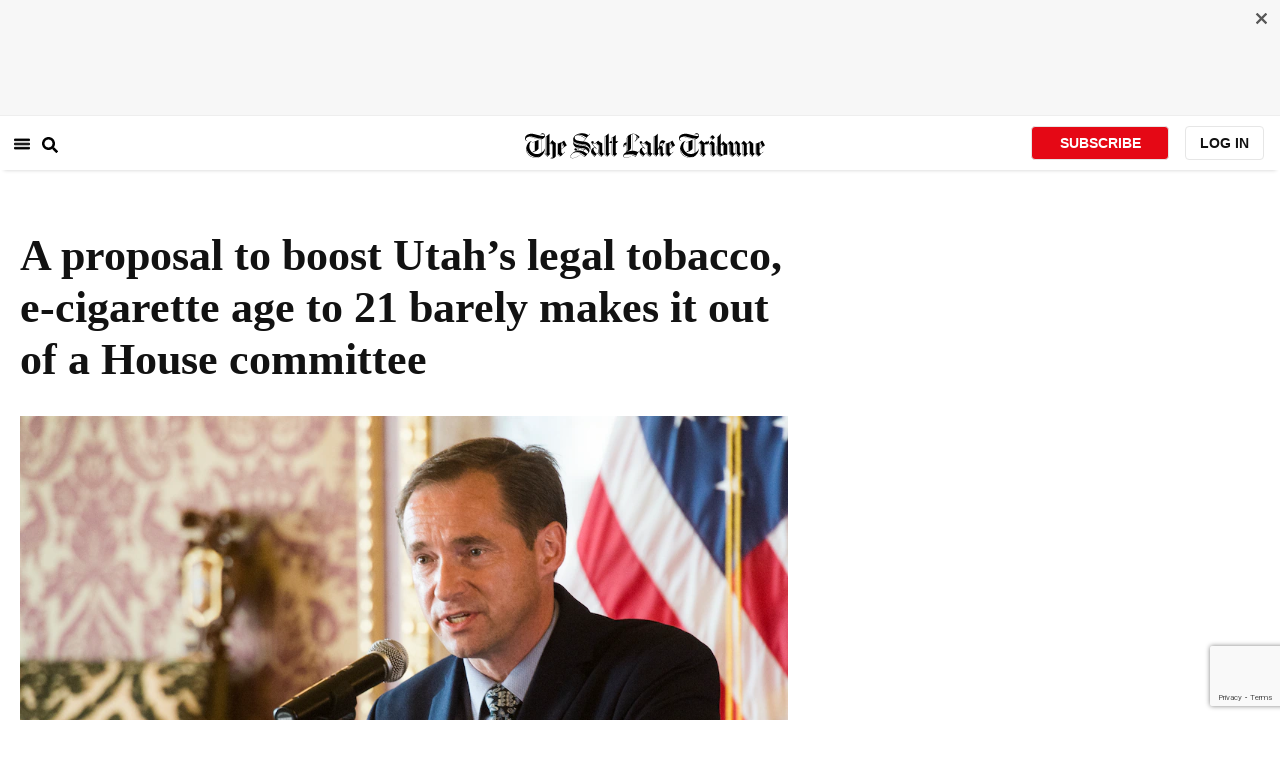

--- FILE ---
content_type: text/html; charset=utf-8
request_url: https://www.sltrib.com/news/politics/2019/02/27/proposal-boost-utahs/
body_size: 41088
content:
<!DOCTYPE html><html lang="en"><head><title>A proposal to boost Utah’s legal tobacco, e-cigarette age to 21 barely makes it out of a House committee</title><meta id="viewport" name="viewport" content="width=device-width, initial-scale=1.0, user-scalable=yes, minimum-scale=0.5, maximum-scale=2.0"/><meta charset="utf-8"/><meta name="title" content="A proposal to boost Utah’s legal tobacco, e-cigarette age to 21 barely makes it out of a House committee"/><meta name="keywords" content=""/><meta name="news_keywords" content=""/><meta name="robots" content="index, follow, max-image-preview:large"/><meta name="description" content="Legislation that would raise the age to 21 for buying cigarettes, other tobacco products and e-cigarettes in Utah narrowly advanced from a House committee Tuesday."/><meta name="referrer" content="unsafe-url"/><meta name="apple-mobile-web-app-title" content="SLTrib"/><meta name="application-name" content="SLTrib"/><meta name="theme-color" content="#ffffff"/><meta name="msapplication-config" content="/pf/resources/favicons/browserconfig.xml?d=582"/><meta property="og:locale" content="en_US"/><meta property="og:site_name" content="The Salt Lake Tribune"/><meta property="og:title" name="og:title" content="A proposal to boost Utah’s legal tobacco, e-cigarette age to 21 barely makes it out of a House committee"/><meta property="og:image" itemProp="image" content="https://www.sltrib.com/resizer/v2/https%3A%2F%2Farc-anglerfish-arc2-prod-sltrib.s3.amazonaws.com%2Fpublic%2FXEJNP77PS5HQ3CR7NRYFVALY24.JPG?auth=3cdf63da19443296582c7847557afe8514681600431a7562c8aa91fd3f5bfde2&amp;width=1200"/><meta property="og:description" content="Legislation that would raise the age to 21 for buying cigarettes, other tobacco products and e-cigarettes in Utah narrowly advanced from a House committee Tuesday."/><meta property="og:url" content="https://www.sltrib.com/news/politics/2019/02/27/proposal-boost-utahs/"/><meta property="og:type" content="article"/><meta property="fb:app_id" content="913431655408104"/><meta name="twitter:title" content="A proposal to boost Utah’s legal tobacco, e-cigarette age to 21 barely makes it out of a House committee"/><meta name="twitter:image" content="https://www.sltrib.com/resizer/v2/https%3A%2F%2Farc-anglerfish-arc2-prod-sltrib.s3.amazonaws.com%2Fpublic%2FXEJNP77PS5HQ3CR7NRYFVALY24.JPG?auth=3cdf63da19443296582c7847557afe8514681600431a7562c8aa91fd3f5bfde2&amp;width=1200"/><meta name="twitter:description" content="Legislation that would raise the age to 21 for buying cigarettes, other tobacco products and e-cigarettes in Utah narrowly advanced from a House committee Tuesday."/><meta name="twitter:site" content="@sltrib"/><meta name="twitter:card" content="summary_large_image"/><meta name="twitter:creator" content="https://www.facebook.com/bethany.rodgers.92"/><meta name="distribution" content="global"/><meta name="rating" content="general"/><meta name="language" content="en_US"/><script src="https://cmp.osano.com/16BZCGRyQAUigbPI/5f685397-dc48-4433-b330-972e2c87c28d/osano.js"></script><link rel="stylesheet" type="text/css" charset="UTF-8" href="https://cdnjs.cloudflare.com/ajax/libs/slick-carousel/1.8.1/slick.min.css"/><link rel="stylesheet" type="text/css" href="https://cdnjs.cloudflare.com/ajax/libs/slick-carousel/1.8.1/slick-theme.min.css"/><meta itemProp="datePublished" content="2019-02-27T02:28:54.946Z"/><meta itemProp="pageType" content="article"/><link rel="canonical" href="https://www.sltrib.com/news/politics/2019/02/27/proposal-boost-utahs/"/><link rel="alternate" type="application/rss+xml" href="https://www.sltrib.com/arc/outboundfeeds/rss/?outputType=xml"/><link rel="icon" type="image/x-icon" href="/pf/resources/favicon.ico?d=582"/><link rel="stylesheet" href="/pf/resources/css/main.css?d=582"/><link rel="stylesheet" href="/pf/resources/css/carousel.css?d=582"/><link rel="apple-touch-icon" sizes="180x180" href="/pf/resources/favicons/apple-touch-icon.png?d=582"/><link rel="icon" type="image/png" sizes="32x32" href="/pf/resources/favicons/favicon-32x32.png?d=582"/><link rel="icon" type="image/png" sizes="16x16" href="/pf/resources/favicons/favicon-16x16.png?d=582"/><link rel="manifest" href="/pf/resources/favicons/manifest.json?d=582"/><link rel="mask-icon" href="/pf/resources/favicons/safari-pinned-tab.svg?d=582" color="#5bbad5"/><link rel="shortcut icon" href="/pf/resources/favicons/favicon.ico?d=582"/><link rel="icon" type="image/png" sizes="192x192" href="/pf/resources/favicons/android-chrome-192x192.png?d=582"/><link href="https://mas.to/@sltrib" rel="me"/><meta name="google-site-verification" content="OBS8NfER2sTsXn0kFFxQIKihXG5dH9nq5qrvGZWhNmU"/><meta name="google" content="nopagereadaloud"/><link rel="preconnect" href="https://a.pub.network/"/><link rel="preconnect" href="https://b.pub.network/"/><link rel="preconnect" href="https://c.pub.network/"/><link rel="preconnect" href="https://d.pub.network/"/><link rel="preconnect" href="https://c.amazon-adsystem.com"/><link rel="preconnect" href="https://s.amazon-adsystem.com"/><link rel="preconnect" href="https://btloader.com/"/><link rel="preconnect" href="https://api.btloader.com/"/><link rel="preconnect" href="https://cdn.confiant-integrations.net"/><link rel="stylesheet" href="https://a.pub.network/sltrib-com/cls.css"/><noscript><img height="1" width="1" style="display:none" src="https://www.facebook.com/tr?id=1602919493094198&amp;ev=PageView&amp;noscript=1" alt="facebook-pixel"/></noscript><script type="application/ld+json">{"@context":"https://schema.org","@type":"Organization","url":"https://www.sltrib.com","logo":"https://local.sltrib.com/marketing/tribune_T.png"}</script><script type="application/ld+json">{"@context":"https://schema.org","@type":"BreadcrumbList","itemListElement":[{"@type":"ListItem","position":1,"name":"Politics","item":"https://sltrib.com/news/politics"}]}</script><script async="" src="https://accounts.google.com/gsi/client" defer=""></script><script async="" subscriptions-control="manual" src="https://news.google.com/swg/js/v1/swg.js"></script><script async="" src="https://news.google.com/swg/js/v1/swg-gaa.js"></script><script type="application/ld+json">{"@context":"https://schema.org","@type":"NewsArticle","isPartOf":{"@type":["CreativeWork","Product"],"name":"The Salt Lake Tribune","productID":"sltrib.com:showcase"},"publisher":{"@type":"Organization","name":"The Salt Lake Tribune"},"isAccessibleForFree":true,"dateModified":"2019-02-27T02:49:02.267Z","datePublished":"2019-02-27T02:28:54.946Z","headline":"A proposal to boost Utah’s legal tobacco, e-cigarette age to 21 barely makes it out of a House committee","image":["https://arc-anglerfish-arc2-prod-sltrib.s3.amazonaws.com/public/XEJNP77PS5HQ3CR7NRYFVALY24.JPG"]}</script><script class="coral-script" src="https://sltrib.coral.coralproject.net/assets/js/embed.js"></script><script src="/pf/resources/js/freestar.js?d=582"></script><script type="application/javascript" id="polyfill-script">if(!Array.prototype.includes||!(window.Object && window.Object.assign)||!window.Promise||!window.Symbol||!window.fetch){document.write('<script type="application/javascript" src="/pf/dist/engine/polyfill.js?d=582&mxId=00000000" defer=""><\/script>')}</script><script id="fusion-engine-react-script" type="application/javascript" src="/pf/dist/engine/react.js?d=582&amp;mxId=00000000" defer=""></script><script id="fusion-engine-combinations-script" type="application/javascript" src="/pf/dist/components/combinations/default.js?d=582&amp;mxId=00000000" defer=""></script><link id="fusion-output-type-styles" rel="stylesheet" type="text/css" href="/pf/dist/components/output-types/default.css?d=582&amp;mxId=00000000"/><link id="fusion-template-styles" rel="stylesheet" type="text/css" href="/pf/dist/components/combinations/default.css?d=582&amp;mxId=00000000"/>
<script>(window.BOOMR_mq=window.BOOMR_mq||[]).push(["addVar",{"rua.upush":"false","rua.cpush":"true","rua.upre":"false","rua.cpre":"true","rua.uprl":"false","rua.cprl":"false","rua.cprf":"false","rua.trans":"SJ-20c640a3-970e-45b0-aa28-a05f82b78dae","rua.cook":"false","rua.ims":"false","rua.ufprl":"false","rua.cfprl":"false","rua.isuxp":"false","rua.texp":"norulematch","rua.ceh":"false","rua.ueh":"false","rua.ieh.st":"0"}]);</script>
                              <script>!function(e){var n="https://s.go-mpulse.net/boomerang/";if("False"=="True")e.BOOMR_config=e.BOOMR_config||{},e.BOOMR_config.PageParams=e.BOOMR_config.PageParams||{},e.BOOMR_config.PageParams.pci=!0,n="https://s2.go-mpulse.net/boomerang/";if(window.BOOMR_API_key="EQ5PL-TYNFS-SR6UD-ZERFB-E2CY6",function(){function e(){if(!o){var e=document.createElement("script");e.id="boomr-scr-as",e.src=window.BOOMR.url,e.async=!0,i.parentNode.appendChild(e),o=!0}}function t(e){o=!0;var n,t,a,r,d=document,O=window;if(window.BOOMR.snippetMethod=e?"if":"i",t=function(e,n){var t=d.createElement("script");t.id=n||"boomr-if-as",t.src=window.BOOMR.url,BOOMR_lstart=(new Date).getTime(),e=e||d.body,e.appendChild(t)},!window.addEventListener&&window.attachEvent&&navigator.userAgent.match(/MSIE [67]\./))return window.BOOMR.snippetMethod="s",void t(i.parentNode,"boomr-async");a=document.createElement("IFRAME"),a.src="about:blank",a.title="",a.role="presentation",a.loading="eager",r=(a.frameElement||a).style,r.width=0,r.height=0,r.border=0,r.display="none",i.parentNode.appendChild(a);try{O=a.contentWindow,d=O.document.open()}catch(_){n=document.domain,a.src="javascript:var d=document.open();d.domain='"+n+"';void(0);",O=a.contentWindow,d=O.document.open()}if(n)d._boomrl=function(){this.domain=n,t()},d.write("<bo"+"dy onload='document._boomrl();'>");else if(O._boomrl=function(){t()},O.addEventListener)O.addEventListener("load",O._boomrl,!1);else if(O.attachEvent)O.attachEvent("onload",O._boomrl);d.close()}function a(e){window.BOOMR_onload=e&&e.timeStamp||(new Date).getTime()}if(!window.BOOMR||!window.BOOMR.version&&!window.BOOMR.snippetExecuted){window.BOOMR=window.BOOMR||{},window.BOOMR.snippetStart=(new Date).getTime(),window.BOOMR.snippetExecuted=!0,window.BOOMR.snippetVersion=12,window.BOOMR.url=n+"EQ5PL-TYNFS-SR6UD-ZERFB-E2CY6";var i=document.currentScript||document.getElementsByTagName("script")[0],o=!1,r=document.createElement("link");if(r.relList&&"function"==typeof r.relList.supports&&r.relList.supports("preload")&&"as"in r)window.BOOMR.snippetMethod="p",r.href=window.BOOMR.url,r.rel="preload",r.as="script",r.addEventListener("load",e),r.addEventListener("error",function(){t(!0)}),setTimeout(function(){if(!o)t(!0)},3e3),BOOMR_lstart=(new Date).getTime(),i.parentNode.appendChild(r);else t(!1);if(window.addEventListener)window.addEventListener("load",a,!1);else if(window.attachEvent)window.attachEvent("onload",a)}}(),"".length>0)if(e&&"performance"in e&&e.performance&&"function"==typeof e.performance.setResourceTimingBufferSize)e.performance.setResourceTimingBufferSize();!function(){if(BOOMR=e.BOOMR||{},BOOMR.plugins=BOOMR.plugins||{},!BOOMR.plugins.AK){var n="true"=="true"?1:0,t="",a="aofu5zax2fpfu2luw7la-f-8c863a717-clientnsv4-s.akamaihd.net",i="false"=="true"?2:1,o={"ak.v":"39","ak.cp":"589906","ak.ai":parseInt("634755",10),"ak.ol":"0","ak.cr":9,"ak.ipv":4,"ak.proto":"h2","ak.rid":"5f5e4f32","ak.r":52356,"ak.a2":n,"ak.m":"dscr","ak.n":"ff","ak.bpcip":"3.139.78.0","ak.cport":34226,"ak.gh":"23.52.107.122","ak.quicv":"","ak.tlsv":"tls1.3","ak.0rtt":"","ak.0rtt.ed":"","ak.csrc":"-","ak.acc":"","ak.t":"1769256918","ak.ak":"hOBiQwZUYzCg5VSAfCLimQ==k3y8ew4M68tucNKo1YS71a3S9etHUJtw4fedQB+xHTVlC0Byr72o3s7VwOY3tCwsej2/YaAkSnaVhYUe3AN3v+gnHzfPLsUDwISeWdtHTsBsbeMjhTE/[base64]/KHDMhvZ52Y17t6nJP/EfWuIZuhGbgh1aGhQFoJabLpw=","ak.pv":"47","ak.dpoabenc":"","ak.tf":i};if(""!==t)o["ak.ruds"]=t;var r={i:!1,av:function(n){var t="http.initiator";if(n&&(!n[t]||"spa_hard"===n[t]))o["ak.feo"]=void 0!==e.aFeoApplied?1:0,BOOMR.addVar(o)},rv:function(){var e=["ak.bpcip","ak.cport","ak.cr","ak.csrc","ak.gh","ak.ipv","ak.m","ak.n","ak.ol","ak.proto","ak.quicv","ak.tlsv","ak.0rtt","ak.0rtt.ed","ak.r","ak.acc","ak.t","ak.tf"];BOOMR.removeVar(e)}};BOOMR.plugins.AK={akVars:o,akDNSPreFetchDomain:a,init:function(){if(!r.i){var e=BOOMR.subscribe;e("before_beacon",r.av,null,null),e("onbeacon",r.rv,null,null),r.i=!0}return this},is_complete:function(){return!0}}}}()}(window);</script></head><body><div id="fusion-app"><div class="article-layout-no-top-ad"><header id="navbar"><div class="stickyTopAd" data-test="sticky-ad"><div class="btn-close"><button type="button" data-test="close-button"><img src="[data-uri]" alt="Close ad"/></button></div><div style="display:none" id="f0fqA1GG4wHK38V" data-fusion-collection="features" data-fusion-type="freestar-ad/default" data-fusion-name="Freestar-Ad" data-fusion-message="Could not render component [features:freestar-ad/default]"></div></div><div style="display:none" id="f0fRPW69VCN37Dy" data-fusion-collection="features" data-fusion-type="_global/header-navigation-combined" data-fusion-name="Header Navigation Combined global" data-fusion-message="Could not render component [features:_global/header-navigation-combined]"></div><div style="display:none" id="f0fxeFcjKw6a123" data-fusion-collection="features" data-fusion-type="google-extended-acess/default" data-fusion-name="Google Extended Access" data-fusion-message="Could not render component [features:google-extended-acess/default]"></div></header><div class="scrollable-content"><div class="banner"></div></div><div class="scrollable-content half-container"><div class="row"><div class="full-width article-left-rail"><div class="vertical"><div class="article-head"><h1 class="headline">A proposal to boost Utah’s legal tobacco, e-cigarette age to 21 barely makes it out of a House committee</h1><h2 class="article-subheadline"></h2><div class="image-rootLeft"><style data-emotion="css 1ez1ofp">.css-1ez1ofp .image-img{width:100%;height:auto;}.css-1ez1ofp .image-noHeight{height:auto;}.css-1ez1ofp .image-noWidth{width:100%;}.css-1ez1ofp .image-rootCenter{display:-webkit-box;display:-webkit-flex;display:-ms-flexbox;display:flex;-webkit-flex-direction:column;-ms-flex-direction:column;flex-direction:column;-webkit-align-items:center;-webkit-box-align:center;-ms-flex-align:center;align-items:center;}.css-1ez1ofp .image-rootLeft{display:-webkit-box;display:-webkit-flex;display:-ms-flexbox;display:flex;-webkit-flex-direction:column;-ms-flex-direction:column;flex-direction:column;-webkit-box-pack:start;-ms-flex-pack:start;-webkit-justify-content:flex-start;justify-content:flex-start;}</style><div class="css-1ez1ofp"><span class=" lazy-load-image-background " style="background-image:url(https://www.sltrib.com/resizer/v2/XEJNP77PS5HQ3CR7NRYFVALY24.JPG?auth=6b12ca6239b4eadf254475455265ddae4737bfa2ceb68e76af58ad23f13738d2&amp;width=1024&amp;quality=88);background-size:100% 100%;color:transparent;display:inline-block;height:400;width:600"><span class="image-img" style="display:inline-block;border-radius:0;width:600;height:400"></span></span></div><p class="caption-credit">(Rick Egan  |  Tribune file photo)   Rep. Steve Eliason speaks during a news conference about the National Suicide Prevention Hotline Improvement Act being signed into law. Aug. 21, 2018. Eliason is sponsoring HB324 to increase the legal age for tobacco and e-cigarettes from 19 to 21.</p></div><div style="display:none" id="f0fvPICkDdVr4HR" data-fusion-collection="features" data-fusion-type="article-byline/default" data-fusion-name="Article Byline v2 New" data-fusion-message="Could not render component [features:article-byline/default]"></div><div style="display:none" id="f0fSQqI7MjYN5RL" data-fusion-collection="features" data-fusion-type="article-group-buttons/default" data-fusion-name="Article Group Icons" data-fusion-message="Could not render component [features:article-group-buttons/default]"></div></div><div class="article-body-container" itemProp="articleBody"><p class="body-raw">Legislation that would raise the age to 21 for buying cigarettes, other tobacco products and e-cigarettes in Utah narrowly advanced from a House committee Tuesday.</p><p class="body-raw">In a strange reversal of the expected, Rep. Steve Eliason’s bill had the support of retailers and JUUL Labs, <a href="https://www.sltrib.com/opinion/letters/2019/02/22/letter-juul-backs-tobacco/" target=_blank>an e-cigarette company</a>, while drawing opposition from Utah’s local health departments.</p><p class="body-raw">Eliason told the House Business and Labor Committee that passing a so-called tobacco 21 law in Utah could help stop teens from getting addicted to nicotine while their brains are still developing.</p><p class="body-raw">“It’s no coincidence that 95 percent of adult smokers begin smoking before the age of 21,” Eliason, a Sandy Republican, said.</p><p class="body-raw">Increasing the smoking age from 19 to 21 could also prevent tobacco from making its way into high schools, where it’s often shared with underage teens, he argued.</p><p class="body-raw">Representatives from the Utah Medical Association and the Utah Retail Merchants Association were among those who supported the bill. Kirk Benge, executive director of public health in San Juan County, represented local health departments in applauding the concept of a tobacco 21 bill but opposing this particular version because of concerns that it would restrict their work.</p><p class="body-raw">“I think it’s a really weird, weird world that we’re living in when the health departments just got up and said that they didn’t support this particular bill,” Dave Davis, president of the Utah Retail Merchants Association, said.</p><p class="body-raw">The American Cancer Society Cancer Action Network <a href="https://www.sltrib.com/news/politics/2019/02/22/effort-raise-utahs/" target=_blank>has also come out against the bill </a>because, among other things, it leaves in place penalties for underage buyers. The organization argues that — because tobacco companies target young people — punishment should be reserved for retailers.</p><p class="body-raw">House Minority Leader Brian King, D-Salt Lake City, echoed Benge’s concerns about local control and whether the bill would pre-empt cities and counties that want to establish their own laws.</p><p class="body-raw">Connor Boyack, founder of the libertarian Libertas Institute, also spoke against the bill, <a href="https://le.utah.gov/~2019/bills/static/HB0324.html" target=_blank>HB324</a>, because it would restrict people who have already reached adulthood. The legislation contains an exemption for members of the military, but the fact it needs such a carve-out illustrates the problem, Boyack said.</p><p class="body-raw">"We think adults should be able to be treated as adults," he testified.</p><p class="body-raw">Meanwhile, two cities in Utah — Lehi and Cedar Hills — are <a href="https://www.sltrib.com/news/politics/2019/02/21/then-there-were-two-cedar/">moving ahead with their own ordinances</a> on the smoking age. Last week, Cedar Hills became the second city in Utah to increase the tobacco purchasing age from 19 to 21, and Eliason said passing his bill would prevent a “patchwork” of different laws from developing around the state if other local governments follow suit, as expected.</p><p class="body-raw">The committee voted 7-6 to give the bill a favorable recommendation and send it to the House floor. Eliason said he’s confident the proposal will fare well there, with more than half of House members already listed as co-sponsors.</p></div></div></div><div class="disappear"><div class="vertical"><div style="display:none" id="f0ftUI1JgEb33ts" data-fusion-collection="features" data-fusion-type="freestar-ad-with-height/default" data-fusion-name="sltrib_medrec_sidebar_atf" data-fusion-message="Could not render component [features:freestar-ad-with-height/default]"></div><div class="sponsored-card"><div class="sponsored-card__top-bar"></div><div class="sponsored-card__content"><h2 class="sponsored-card__label">Sponsored Story</h2><a href="/sponsored/2026/01/15/salt-lake-citys-newest-meal-prep" type="text" aria-label="foo" target="_blank" rel="noopener noreferrer" class="sponsored-card__headline-link"><h3 class="sponsored-card__headline" id="sponsored-article-link">Salt Lake City’s newest meal prep service brings personal chef quality &amp; convenience to your home</h3><p class="sponsored-card__text" id="sponsored-article-link">Sponsored: Led by Executive Chef Dallon Stewart, this Salt Lake local is changing the meal delivery scene.</p></a></div><div class="sponsored-card__bottom-bar"></div></div><div style="display:none" id="f0fIih6gUSOi4r" data-fusion-collection="features" data-fusion-type="freestar-ad-with-height/default" data-fusion-name="sltrib_medrec_sidebar_btf" data-fusion-message="Could not render component [features:freestar-ad-with-height/default]"></div></div></div></div></div><div class="half-container"><div class="row"><div class="col-12"><div style="display:none" id="f0ferFTGE9qQ2Hg" data-fusion-collection="features" data-fusion-type="_global/outbrain-ad" data-fusion-name="Outbrain Ad Global" data-fusion-message="Could not render component [features:_global/outbrain-ad]"></div></div></div></div><div id="article-bottom" class="half-container"></div><div id="the-latest" class="half-container"><div class="the-latest-ap"></div></div><div id="comments" class="comments half-container"><div style="display:none" id="f0fA5jFy5EEH288" data-fusion-collection="features" data-fusion-type="freestar-ad/default" data-fusion-name="Freestar-Ad - sltrib_incontent_flipp" data-fusion-message="Could not render component [features:freestar-ad/default]"></div><div class="two-columns-layout-comments "><div class="comment-left-rail"><div id="coral-static"><div id="coral_thread" style="width:145%;padding:0px;margin-left:-13px"></div></div></div><div class="comment-left-rail"></div></div><div style="display:none" id="f0fdEF4Mp3Ct6hF" data-fusion-collection="features" data-fusion-type="article-byline-bottom/default" data-fusion-name="Article Byline Bottom" data-fusion-message="Could not render component [features:article-byline-bottom/default]"></div></div><footer><div class="global-footer"><div class="with-copy container"><script src="https://js.adsrvr.org/up_loader.1.1.0.js" type="text/javascript"></script><script async="" src="/pf/resources/js/ballantine.js?d=582"></script><div class="row hidden-md-down"><div class="footer-block col-6 col-md-3"><div class="footer-column"><h5 class="footer-heading">CONNECT</h5><ul class="footer-list"><li><a href="https://www.facebook.com/saltlaketribune/" class="footer-item"><style data-emotion="css vubbuv">.css-vubbuv{-webkit-user-select:none;-moz-user-select:none;-ms-user-select:none;user-select:none;width:1em;height:1em;display:inline-block;fill:currentColor;-webkit-flex-shrink:0;-ms-flex-negative:0;flex-shrink:0;-webkit-transition:fill 200ms cubic-bezier(0.4, 0, 0.2, 1) 0ms;transition:fill 200ms cubic-bezier(0.4, 0, 0.2, 1) 0ms;font-size:1.5rem;}</style><svg class="MuiSvgIcon-root MuiSvgIcon-fontSizeMedium css-vubbuv" focusable="false" aria-hidden="true" viewBox="0 0 24 24" data-testid="FacebookIcon"><path d="M5 3h14a2 2 0 0 1 2 2v14a2 2 0 0 1-2 2H5a2 2 0 0 1-2-2V5a2 2 0 0 1 2-2m13 2h-2.5A3.5 3.5 0 0 0 12 8.5V11h-2v3h2v7h3v-7h3v-3h-3V9a1 1 0 0 1 1-1h2V5z"></path></svg> <span class="foot-indv-item">Facebook</span></a></li><li><a href="https://x.com/sltrib/" class="footer-item"><img src="https://www.sltrib.com/resizer/v2/S2JRURVUNZBUXGAJVY67HBTE6A.png?auth=6f97694ee8a43d294e97af9ab645cc3719955d95936eeab8cff5ebc501db5b08&amp;height=100&amp;quality=88" alt="twitter-logo" width="18" height="18" style="background-color:white;border-radius:4px;margin-left:3px;margin-right:2px"/> <span class="foot-indv-item">X</span></a></li><li><a href="https://www.instagram.com/sltrib/" class="footer-item"><style data-emotion="css vubbuv">.css-vubbuv{-webkit-user-select:none;-moz-user-select:none;-ms-user-select:none;user-select:none;width:1em;height:1em;display:inline-block;fill:currentColor;-webkit-flex-shrink:0;-ms-flex-negative:0;flex-shrink:0;-webkit-transition:fill 200ms cubic-bezier(0.4, 0, 0.2, 1) 0ms;transition:fill 200ms cubic-bezier(0.4, 0, 0.2, 1) 0ms;font-size:1.5rem;}</style><svg class="MuiSvgIcon-root MuiSvgIcon-fontSizeMedium css-vubbuv" focusable="false" aria-hidden="true" viewBox="0 0 24 24" data-testid="InstagramIcon"><path d="M7.8 2h8.4C19.4 2 22 4.6 22 7.8v8.4a5.8 5.8 0 0 1-5.8 5.8H7.8C4.6 22 2 19.4 2 16.2V7.8A5.8 5.8 0 0 1 7.8 2m-.2 2A3.6 3.6 0 0 0 4 7.6v8.8C4 18.39 5.61 20 7.6 20h8.8a3.6 3.6 0 0 0 3.6-3.6V7.6C20 5.61 18.39 4 16.4 4H7.6m9.65 1.5a1.25 1.25 0 0 1 1.25 1.25A1.25 1.25 0 0 1 17.25 8 1.25 1.25 0 0 1 16 6.75a1.25 1.25 0 0 1 1.25-1.25M12 7a5 5 0 0 1 5 5 5 5 0 0 1-5 5 5 5 0 0 1-5-5 5 5 0 0 1 5-5m0 2a3 3 0 0 0-3 3 3 3 0 0 0 3 3 3 3 0 0 0 3-3 3 3 0 0 0-3-3z"></path></svg> <span class="foot-indv-item">Instagram</span></a></li><li><a href="https://www.youtube.com/user/sltrib/" class="footer-item"><style data-emotion="css vubbuv">.css-vubbuv{-webkit-user-select:none;-moz-user-select:none;-ms-user-select:none;user-select:none;width:1em;height:1em;display:inline-block;fill:currentColor;-webkit-flex-shrink:0;-ms-flex-negative:0;flex-shrink:0;-webkit-transition:fill 200ms cubic-bezier(0.4, 0, 0.2, 1) 0ms;transition:fill 200ms cubic-bezier(0.4, 0, 0.2, 1) 0ms;font-size:1.5rem;}</style><svg class="MuiSvgIcon-root MuiSvgIcon-fontSizeMedium css-vubbuv" focusable="false" aria-hidden="true" viewBox="0 0 24 24" data-testid="YouTubeIcon"><path d="M10 15l5.19-3L10 9v6m11.56-7.83c.13.47.22 1.1.28 1.9.07.8.1 1.49.1 2.09L22 12c0 2.19-.16 3.8-.44 4.83-.25.9-.83 1.48-1.73 1.73-.47.13-1.33.22-2.65.28-1.3.07-2.49.1-3.59.1L12 19c-4.19 0-6.8-.16-7.83-.44-.9-.25-1.48-.83-1.73-1.73-.13-.47-.22-1.1-.28-1.9-.07-.8-.1-1.49-.1-2.09L2 12c0-2.19.16-3.8.44-4.83.25-.9.83-1.48 1.73-1.73.47-.13 1.33-.22 2.65-.28 1.3-.07 2.49-.1 3.59-.1L12 5c4.19 0 6.8.16 7.83.44.9.25 1.48.83 1.73 1.73z"></path></svg> <span class="foot-indv-item">YouTube</span></a></li><li><a href="/rss/" class="footer-item"><style data-emotion="css vubbuv">.css-vubbuv{-webkit-user-select:none;-moz-user-select:none;-ms-user-select:none;user-select:none;width:1em;height:1em;display:inline-block;fill:currentColor;-webkit-flex-shrink:0;-ms-flex-negative:0;flex-shrink:0;-webkit-transition:fill 200ms cubic-bezier(0.4, 0, 0.2, 1) 0ms;transition:fill 200ms cubic-bezier(0.4, 0, 0.2, 1) 0ms;font-size:1.5rem;}</style><svg class="MuiSvgIcon-root MuiSvgIcon-fontSizeMedium css-vubbuv" focusable="false" aria-hidden="true" viewBox="0 0 24 24" data-testid="RssFeedIcon"><circle cx="6.18" cy="17.82" r="2.18"></circle><path d="M4 4.44v2.83c7.03 0 12.73 5.7 12.73 12.73h2.83c0-8.59-6.97-15.56-15.56-15.56m0 5.66v2.83c3.9 0 7.07 3.17 7.07 7.07h2.83c0-5.47-4.43-9.9-9.9-9.9"></path></svg> <span class="foot-indv-item">RSS</span></a></li><li><a href="https://apps.apple.com/ai/app/salt-lake-tribune-eedition/id995297003" class="footer-item"><img style="height:40px;padding:4px" src="https://www.sltrib.com/resizer/v2/YGK4MOY7CNFNRMYWMTTPFDOMCI.png?auth=7c8ecd93d3eb36d6fdde2400ab3650dc88d52714be2fda9155a5f4abe0b43e8c&amp;width=200&amp;quality=100"/> <span class="foot-indv-item"></span></a></li><li><a href="https://play.google.com/store/apps/details?id=com.saltlaketribune.android.prod&amp;hl=en_US&amp;gl=US" class="footer-item"><img style="height:40px;width:98.6px;margin-top:-10px" src="https://www.sltrib.com/resizer/v2/PI6RFGVVV5CYLIXIYBETYQIUYY.png?auth=06db741726c8486e67a60a0529a1ea780a7e7d896eb72e0f6b4d9dc6a8369618&amp;width=200&amp;quality=100"/> <span class="foot-indv-item"></span></a></li></ul></div></div><div class="footer-block col-6 col-md-3"><div class="footer-column"><h5 class="footer-heading">SUBSCRIPTIONS</h5><ul class="footer-list"><li><a href="https://sltiservices.navigacloud.com/cmo_slt-c-cmdb-01/subscriber/web/startoffers.html" class="footer-item"><span class="foot-indv-item">Subscribe to Print + Digital</span></a></li><li><a href="/support/" class="footer-item"><span class="foot-indv-item">Subscribe to Digital Only</span></a></li><li><a href="/activate-digital-subscription/" class="footer-item"><span class="foot-indv-item">Digital Access for Print Subscribers</span></a></li><li><a href="/newsletters/" class="footer-item"><span class="foot-indv-item">Email Newsletters</span></a></li><li><a href="https://sltiservices.navigacloud.com/cmo_slt-c-cmdb-01/subscriber/web/signin.html" class="footer-item"><span class="foot-indv-item">Login to your Print Account</span></a></li><li><a href="/my-account/" class="footer-item"><span class="foot-indv-item">Login to your Digital Account</span></a></li><li><a href="/digital-subscriptions-faq/" class="footer-item"><span class="foot-indv-item">Subscription FAQs</span></a></li><li><a href="/contact-us/" class="footer-item"><span class="foot-indv-item">Help and Contact Info</span></a></li><li><a href="/gift-subscription/" class="footer-item"><span class="foot-indv-item">Gift Subscriptions</span></a></li></ul></div></div><div class="footer-block col-6 col-md-3"><div class="footer-column"><h5 class="footer-heading">ABOUT US</h5><ul class="footer-list"><li><a href="/about-us/#our-history" class="footer-item"><span class="foot-indv-item">History and Mission</span></a></li><li><a href="/about-us/#nonprofit" class="footer-item"><span class="foot-indv-item">Our Nonprofit Model</span></a></li><li><a href="/board-and-advisers/" class="footer-item"><span class="foot-indv-item">Board and Advisers</span></a></li><li><a href="/staff/" class="footer-item"><span class="foot-indv-item">Officers and Staff</span></a></li><li><a href="/supporters/" class="footer-item"><span class="foot-indv-item">Supporters</span></a></li><li><a href="/reports/" class="footer-item"><span class="foot-indv-item">Tax Filing and Governance</span></a></li><li><a href="/opinion/submission/" class="footer-item"><span class="foot-indv-item">Share Your Opinion</span></a></li><li><a href="/opinion/editorial-board/" class="footer-item"><span class="foot-indv-item">Meet the Editorial Board</span></a></li><li><a href="/privacy-policy/" class="footer-item"><span class="foot-indv-item">Privacy Policy</span></a></li><li><a href="/privacy-policy/#california" class="footer-item"><span class="foot-indv-item">California Privacy</span></a></li><li><a href="/policies-and-ethics/" class="footer-item"><span class="foot-indv-item">Editorial Policies and Ethics</span></a></li></ul></div></div><div class="footer-block col-6 col-md-3"><div class="footer-column"><h5 class="footer-heading">MORE</h5><ul class="footer-list"><li><a href="/advertising/" class="footer-item"><span class="foot-indv-item">Advertise with Us</span></a></li><li><a href="/legal-notices/" class="footer-item"><span class="foot-indv-item">Legal Notices</span></a></li><li><a href="https://store.sltrib.com/" class="footer-item"><span class="foot-indv-item">Store</span></a></li><li><a href="https://digitalnewspapers.org/newspaper/?paper=Salt%20Lake%20Tribune" class="footer-item"><span class="foot-indv-item">Archives</span></a></li><li><a href="/tips/" class="footer-item"><span class="foot-indv-item">Story Tips</span></a></li><li><a href="/giving/" class="footer-item"><span class="foot-indv-item">Support The Tribune</span></a></li><li><a href="/fas/" class="footer-item"><span class="foot-indv-item">Join The First Amendment Society</span></a></li><li><a href="https://www.sltrib.com/gift-policy/" class="footer-item"><span class="foot-indv-item">Gift Acceptance Policy</span></a></li><li><a href="#" class="footer-item"><span class="foot-indv-item">Cookie Preferences</span></a></li><li><a href="/commenting-policy/" class="footer-item"><span class="foot-indv-item">Commenting Policy</span></a></li></ul></div></div></div><div class="hidden-md-up" style="width:100%"><div class="horizontal-separator"></div><div class="row v-space"><div class="col-6 links-foot-col"><a href="/about-us/" class="foot-link">ABOUT US</a><a href="/terms-of-service/" class="foot-link">TERMS OF SERVICE</a><a href="/privacy-policy/" class="foot-link">PRIVACY POLICY</a><a href="/policies-and-ethics/" class="foot-link">EDITORIAL POLICY</a><a href="/tips/" class="foot-link">NEWS TIPS</a><a href="/advertising/" class="foot-link">ADVERTISE</a><a href="/contact-us/" class="foot-link">CONTACT US/HELP</a><a href="/gift-policy/" class="foot-link">GIFT ACCEPTANCE POLICY</a></div><div class="col-6 links-foot-col"><a href="/subscribe/" class="foot-link">SUBSCRIBE</a><a href="https://sltiservices.navigacloud.com/cmo_slt-c-cmdb-01/subscriber/web/startoffers.html" class="foot-link">PRINT EDITION</a><a href="/newsletters/" class="foot-link">EMAIL NEWSLETTERS</a><a href="/fas/" class="foot-link">JOIN THE FIRST AMENDMENT SOCIETY</a><a href="/giving/" class="foot-link">SUPPORT THE TRIBUNE</a><a href="/opinion/submission/" class="foot-link">SHARE YOUR OPINION</a><a href="/opinion/editorial-board/" class="foot-link">MEET THE EDITORIAL BOARD</a><a href="#" class="foot-link">COOKIE PREFERENCES</a></div></div><div class="socialm-foot"><a href="https://x.com/sltrib" data-testid="sm-twitter" class="soc-med-item"><img src="/pf/resources/img/t-1.png?d=582" alt="twitter-logo" width="26" height="26" style="background-color:white"/></a><a href="https://www.instagram.com/sltrib/" data-testid="sm-instagram" class="soc-med-item" aria-label="Instagram"><style data-emotion="css vubbuv">.css-vubbuv{-webkit-user-select:none;-moz-user-select:none;-ms-user-select:none;user-select:none;width:1em;height:1em;display:inline-block;fill:currentColor;-webkit-flex-shrink:0;-ms-flex-negative:0;flex-shrink:0;-webkit-transition:fill 200ms cubic-bezier(0.4, 0, 0.2, 1) 0ms;transition:fill 200ms cubic-bezier(0.4, 0, 0.2, 1) 0ms;font-size:1.5rem;}</style><svg class="MuiSvgIcon-root MuiSvgIcon-fontSizeMedium css-vubbuv" focusable="false" aria-hidden="true" viewBox="0 0 24 24" data-testid="InstagramIcon" style="color:rgb(255,76,60);font-size:26px"><path d="M7.8 2h8.4C19.4 2 22 4.6 22 7.8v8.4a5.8 5.8 0 0 1-5.8 5.8H7.8C4.6 22 2 19.4 2 16.2V7.8A5.8 5.8 0 0 1 7.8 2m-.2 2A3.6 3.6 0 0 0 4 7.6v8.8C4 18.39 5.61 20 7.6 20h8.8a3.6 3.6 0 0 0 3.6-3.6V7.6C20 5.61 18.39 4 16.4 4H7.6m9.65 1.5a1.25 1.25 0 0 1 1.25 1.25A1.25 1.25 0 0 1 17.25 8 1.25 1.25 0 0 1 16 6.75a1.25 1.25 0 0 1 1.25-1.25M12 7a5 5 0 0 1 5 5 5 5 0 0 1-5 5 5 5 0 0 1-5-5 5 5 0 0 1 5-5m0 2a3 3 0 0 0-3 3 3 3 0 0 0 3 3 3 3 0 0 0 3-3 3 3 0 0 0-3-3z"></path></svg></a><a href="https://www.facebook.com/saltlaketribune/" data-testid="sm-facebook" class="soc-med-item" aria-label="Facebook"><style data-emotion="css vubbuv">.css-vubbuv{-webkit-user-select:none;-moz-user-select:none;-ms-user-select:none;user-select:none;width:1em;height:1em;display:inline-block;fill:currentColor;-webkit-flex-shrink:0;-ms-flex-negative:0;flex-shrink:0;-webkit-transition:fill 200ms cubic-bezier(0.4, 0, 0.2, 1) 0ms;transition:fill 200ms cubic-bezier(0.4, 0, 0.2, 1) 0ms;font-size:1.5rem;}</style><svg class="MuiSvgIcon-root MuiSvgIcon-fontSizeMedium css-vubbuv" focusable="false" aria-hidden="true" viewBox="0 0 24 24" data-testid="FacebookIcon" style="color:rgb(45,79,138);font-size:26px"><path d="M5 3h14a2 2 0 0 1 2 2v14a2 2 0 0 1-2 2H5a2 2 0 0 1-2-2V5a2 2 0 0 1 2-2m13 2h-2.5A3.5 3.5 0 0 0 12 8.5V11h-2v3h2v7h3v-7h3v-3h-3V9a1 1 0 0 1 1-1h2V5z"></path></svg></a></div><div class="row v-space" style="display:flex;justify-content:center"><a href="https://play.google.com/store/apps/details?id=com.saltlaketribune.android.prod&amp;hl=en_US&amp;gl=US" target="_blank" rel="noreferrer"><img height="40px" alt="google-play-badge" src="/pf/resources/img/googleplay.png?d=582"/></a><a href="https://apps.apple.com/ai/app/salt-lake-tribune-eedition/id995297003" target="_blank" rel="noreferrer"><img class="apple-download-badge" height="40px" alt="apple-store-badge" src="/pf/resources/img/applestore.png?d=582"/></a></div><div class="horizontal-separator last-sep-foot"></div></div><br/><div class="contact-cs hidden-md-down"><p>Report a missed paper by emailing <a href="mailto:subscribe@sltrib.com" class="contact-link">subscribe@sltrib.com</a> or calling <a href="tel:801-237-2900" class="contact-link">801-237-2900</a></p><p>For e-edition questions or comments, contact customer support <a href="tel:801-237-2900" class="contact-link">801-237-2900</a> or email <a href="mailto:subscribe@sltrib.com" class="contact-link">subscribe@sltrib.com</a></p></div><div class="copy-container row hidden-md-down"><div class="col-12 col-md-6 logo-column"><a href="/"><img src="/pf/resources/svg/sltrib-logo.svg?d=582" alt="The Salt Lake Tribune Logo" width="250" height="46" class="trib-svg-white"/></a></div><div class="col-12 col-md-6 copy-column"><p class="copy">sltrib.com © 1996-<!-- -->2026 <!-- -->The Salt Lake Tribune. All rights reserved.</p></div></div><div class="hidden-md-up v-space mobile-copyright"><a href="/"><img src="/pf/resources/svg/Trib_masthead_top_000000.svg?d=582" alt="The Salt Lake Tribune Logo" width="300" height="46"/></a></div></div></div></footer></div></div><script id="fusion-metadata" type="application/javascript">window.Fusion=window.Fusion||{};Fusion.arcSite="sltrib";Fusion.contextPath="/pf";Fusion.mxId="00000000";Fusion.deployment="582";Fusion.globalContent={"_id":"MWYLTAOAT5BPRPXI6SNGAWELWQ","type":"story","version":"0.9.0","content_elements":[{"_id":"MEO7BLDIYVASBPEDUOEAIMDCFE","type":"text","additional_properties":{"_id":1551234100133},"content":"Legislation that would raise the age to 21 for buying cigarettes, other tobacco products and e-cigarettes in Utah narrowly advanced from a House committee Tuesday."},{"_id":"EYYXPJ7KFJDZNKYKJW2FZA7DIE","type":"text","additional_properties":{"_id":1551234100134},"content":"In a strange reversal of the expected, Rep. Steve Eliason’s bill had the support of retailers and JUUL Labs, <a href=\"https://www.sltrib.com/opinion/letters/2019/02/22/letter-juul-backs-tobacco/\" target=_blank>an e-cigarette company</a>, while drawing opposition from Utah’s local health departments."},{"_id":"BGXJ5SNE6VC7LMZDD5TP5UKFUI","type":"text","additional_properties":{"_id":1551234100135},"content":"Eliason told the House Business and Labor Committee that passing a so-called tobacco 21 law in Utah could help stop teens from getting addicted to nicotine while their brains are still developing."},{"_id":"FQJMPOB2XVCQLPYYCJ56SXVCKQ","type":"text","additional_properties":{"_id":1551234100136},"content":"“It’s no coincidence that 95 percent of adult smokers begin smoking before the age of 21,” Eliason, a Sandy Republican, said."},{"_id":"OSWVSUAW7NBVBGTWAIX4DC4IJU","type":"text","additional_properties":{"_id":1551234100137},"content":"Increasing the smoking age from 19 to 21 could also prevent tobacco from making its way into high schools, where it’s often shared with underage teens, he argued."},{"_id":"5W2QISKX4RBUTKPW77DJ4NP7SE","type":"text","additional_properties":{"_id":1551234100138},"content":"Representatives from the Utah Medical Association and the Utah Retail Merchants Association were among those who supported the bill. Kirk Benge, executive director of public health in San Juan County, represented local health departments in applauding the concept of a tobacco 21 bill but opposing this particular version because of concerns that it would restrict their work."},{"_id":"MI5ICCHSDRBEXLV5K6H4VNKUXQ","type":"text","additional_properties":{"_id":1551234100139},"content":"“I think it’s a really weird, weird world that we’re living in when the health departments just got up and said that they didn’t support this particular bill,” Dave Davis, president of the Utah Retail Merchants Association, said."},{"_id":"KRABXU4CGJC2NIEEKSWT4DCFZI","type":"text","additional_properties":{"_id":1551234100140},"content":"The American Cancer Society Cancer Action Network <a href=\"https://www.sltrib.com/news/politics/2019/02/22/effort-raise-utahs/\" target=_blank>has also come out against the bill </a>because, among other things, it leaves in place penalties for underage buyers. The organization argues that — because tobacco companies target young people — punishment should be reserved for retailers."},{"_id":"UZFRWNK3HFAFLGRSISWP2MP6NU","type":"text","additional_properties":{"_id":1551234100141},"content":"House Minority Leader Brian King, D-Salt Lake City, echoed Benge’s concerns about local control and whether the bill would pre-empt cities and counties that want to establish their own laws."},{"_id":"X7BUMZOTNND2PL6VNT6JMJTHSE","type":"text","additional_properties":{"_id":1551234100142},"content":"Connor Boyack, founder of the libertarian Libertas Institute, also spoke against the bill, <a href=\"https://le.utah.gov/~2019/bills/static/HB0324.html\" target=_blank>HB324</a>, because it would restrict people who have already reached adulthood. The legislation contains an exemption for members of the military, but the fact it needs such a carve-out illustrates the problem, Boyack said."},{"_id":"6PHZFNVBCVDUFHXS23MYZN35ZU","type":"text","additional_properties":{"_id":1551234100143},"content":"\"We think adults should be able to be treated as adults,\" he testified."},{"_id":"4P7FQU43WZC6FEXHLSHZ7JMXFE","type":"text","additional_properties":{"_id":1551234100144},"content":"Meanwhile, two cities in Utah — Lehi and Cedar Hills — are <a href=\"https://www.sltrib.com/news/politics/2019/02/21/then-there-were-two-cedar/\">moving ahead with their own ordinances</a> on the smoking age. Last week, Cedar Hills became the second city in Utah to increase the tobacco purchasing age from 19 to 21, and Eliason said passing his bill would prevent a “patchwork” of different laws from developing around the state if other local governments follow suit, as expected."},{"_id":"5QDTHS75AZH4NPP24R2E6USXHQ","type":"text","additional_properties":{"_id":1551234100145},"content":"The committee voted 7-6 to give the bill a favorable recommendation and send it to the House floor. Eliason said he’s confident the proposal will fare well there, with more than half of House members already listed as co-sponsors."}],"created_date":"2019-02-26T22:53:59.121Z","revision":{"revision_id":"OVCKBBABIVD4DLUVYJLKJMXEZY","parent_id":"TFOLKGCOLBC25GM2SGYMJNW36I","editions":["default"],"branch":"default","published":true},"last_updated_date":"2019-02-27T02:49:02.267Z","canonical_url":"/news/politics/2019/02/27/proposal-boost-utahs","headlines":{"basic":"A proposal to boost Utah’s legal tobacco, e-cigarette age to 21 barely makes it out of a House committee","mobile":"","native":"","print":"","tablet":"","web":"","meta_title":""},"owner":{"sponsored":false,"id":"sltrib"},"address":{},"workflow":{"status_code":3},"subheadlines":{"basic":""},"description":{"basic":""},"language":"","source":{"system":"ellipsis","name":"sltrib","source_type":"staff"},"label":{},"taxonomy":{"sites":[{"_id":"/news/politics","type":"site","version":"0.5.8","name":"Politics","description":"Salt Lake Tribune political coverage for Utah.","path":"/news/politics","parent_id":"/news","additional_properties":{"original":{"_id":"/news/politics","site":{"site_url":"https://www.sltrib.com/news/politics/","site_title":"Politics","site_tagline":null,"site_about":null,"site_description":"Salt Lake Tribune political coverage for Utah.","site_keywords":"Politics","native_app_rendering":null,"pagebuilder_path_for_native_apps":"/news/politics"},"social":{"twitter":null,"facebook":null,"rss":null,"archives":null},"_admin":{"tracking_node":null,"default_content":null,"alias_ids":["/news/politics"],"commercial_node":null},"story_list":{"story_list_content":{}},"navigation":{"nav_title":null,"display_in_top_strip":null,"nav_display":null},"in_the_news":{"in_the_news_usebasepage":"/in-the-news-forsections/","in_the_news_usesectionbar":"false","in_the_news_usefeature":null},"name":"Politics","order":2010,"parent":"/news","ancestors":["/news"],"inactive":false}}}],"tags":[{"text":"legislature","description":"legislature","slug":"legislature"}],"sections":[{"_id":"/news/politics","_website":"sltrib","type":"section","version":"0.6.0","name":"Politics","description":"Salt Lake Tribune political coverage for Utah.","path":"/news/politics","parent_id":"/news","parent":{"default":"/news"},"additional_properties":{"original":{"site":{"site_url":"https://www.sltrib.com/news/politics/","site_title":"Politics","site_tagline":null,"site_about":null,"site_description":"Salt Lake Tribune political coverage for Utah.","site_keywords":"Politics","native_app_rendering":null,"pagebuilder_path_for_native_apps":"/news/politics/"},"social":{"twitter":null,"facebook":null,"rss":null,"archives":null},"_admin":{"tracking_node":null,"default_content":null,"alias_ids":["/news/politics"],"commercial_node":null},"story_list":{"story_list_content":{}},"navigation":{"nav_title":null,"display_in_top_strip":null,"nav_display":null},"in_the_news":{"in_the_news_usebasepage":"/in-the-news-forsections/","in_the_news_usesectionbar":"false","in_the_news_usefeature":null},"_id":"/news/politics","_website":"sltrib","name":"Politics","order":{"default":2010,"Mobile":2006},"parent":{"default":"/news","Mobile":"/news"},"ancestors":{"default":["/news"],"Mobile":["/news"]},"inactive":false}}}],"additional_properties":{"parent_site_primaries":[]},"primary_section":{"_id":"/news/politics","_website":"sltrib","type":"section","version":"0.6.0","name":"Politics","description":"Salt Lake Tribune political coverage for Utah.","path":"/news/politics","parent_id":"/news","parent":{"default":"/news"},"additional_properties":{"original":{"site":{"site_url":"https://www.sltrib.com/news/politics/","site_title":"Politics","site_tagline":null,"site_about":null,"site_description":"Salt Lake Tribune political coverage for Utah.","site_keywords":"Politics","native_app_rendering":null,"pagebuilder_path_for_native_apps":"/news/politics/"},"social":{"twitter":null,"facebook":null,"rss":null,"archives":null},"_admin":{"tracking_node":null,"default_content":null,"alias_ids":["/news/politics"],"commercial_node":null},"story_list":{"story_list_content":{}},"navigation":{"nav_title":null,"display_in_top_strip":null,"nav_display":null},"in_the_news":{"in_the_news_usebasepage":"/in-the-news-forsections/","in_the_news_usesectionbar":"false","in_the_news_usefeature":null},"_id":"/news/politics","_website":"sltrib","name":"Politics","order":{"default":2010,"Mobile":2006},"parent":{"default":"/news","Mobile":"/news"},"ancestors":{"default":["/news"],"Mobile":["/news"]},"inactive":false}}},"primary_site":{"_id":"/news/politics","type":"site","version":"0.5.8","name":"Politics","description":"Salt Lake Tribune political coverage for Utah.","path":"/news/politics","parent_id":"/news","additional_properties":{"original":{"_id":"/news/politics","site":{"site_url":"https://www.sltrib.com/news/politics/","site_title":"Politics","site_tagline":null,"site_about":null,"site_description":"Salt Lake Tribune political coverage for Utah.","site_keywords":"Politics","native_app_rendering":null,"pagebuilder_path_for_native_apps":"/news/politics"},"social":{"twitter":null,"facebook":null,"rss":null,"archives":null},"_admin":{"tracking_node":null,"default_content":null,"alias_ids":["/news/politics"],"commercial_node":null},"story_list":{"story_list_content":{}},"navigation":{"nav_title":null,"display_in_top_strip":null,"nav_display":null},"in_the_news":{"in_the_news_usebasepage":"/in-the-news-forsections/","in_the_news_usesectionbar":"false","in_the_news_usefeature":null},"name":"Politics","order":2010,"parent":"/news","ancestors":["/news"],"inactive":false}}}},"related_content":{"basic":[],"redirect":[]},"promo_items":{"basic":{"_id":"XEJNP77PS5HQ3CR7NRYFVALY24","additional_properties":{"countryId":227,"galleries":[{"headlines":{"basic":"Suicide Hotline"},"_id":"N4WTCEZIMFAVPKZXVFNI3HGTP4"}],"ingestionMethod":"manual","iptc_source":"The Salt Lake Tribune","iptc_title":"STAFF","keywords":["suicide.082218"],"mime_type":"image/jpeg","originalName":"Suicide hotline rme 280.JPG","originalUrl":"https://arc-anglerfish-arc2-prod-sltrib.s3.amazonaws.com/public/XEJNP77PS5HQ3CR7NRYFVALY24.JPG","proxyUrl":"/photo/resize/tBnMYlL2D3bMjxEaMwVchcu7KC8=/arc-anglerfish-arc2-prod-sltrib/public/XEJNP77PS5HQ3CR7NRYFVALY24.JPG","published":true,"resizeUrl":"","restricted":false,"takenOn":"2018-08-21T10:43:04Z","usage_instructions":"suicide.082218","version":0},"address":{"locality":"SALT LAKE CITY ","region":"UTAH","country_name":"USA"},"caption":"(Rick Egan  |  Tribune file photo)   Rep. Steve Eliason speaks during a news conference about the National Suicide Prevention Hotline Improvement Act being signed into law. Aug. 21, 2018. Eliason is sponsoring HB324 to increase the legal age for tobacco and e-cigarettes from 19 to 21.","copyright":"(C) 2018 The Salt Lake Tribune, Media News Group","created_date":"2018-08-21T23:21:34Z","credits":{"affiliation":[{"additional_properties":{},"name":"Rick Egan","type":"author"}],"by":[{"additional_properties":{},"name":"Rick Egan","type":"author"}]},"height":3035,"last_updated_date":"2018-08-21T23:21:34Z","licensable":false,"owner":{"id":"sltrib","sponsored":false},"source":{"additional_properties":{},"edit_url":"","system":"Anglerfish"},"subtitle":"salttrib","type":"image","url":"https://arc-anglerfish-arc2-prod-sltrib.s3.amazonaws.com/public/XEJNP77PS5HQ3CR7NRYFVALY24.JPG","version":"0.8.0","width":3725}},"distributor":{"name":"sltrib","category":"staff","subcategory":"","additional_properties":{}},"canonical_website":"sltrib","planning":{"scheduling":{"planned_publish_date":"2019-02-27T02:28:00Z"}},"display_date":"2019-02-27T02:29:01.820Z","credits":{"by":[{"_id":"brodgers","type":"author","version":"0.5.8","name":"Bethany Rodgers","image":{"url":"https://s3.amazonaws.com/arc-authors/sltrib/740ad9d5-bd8a-43fa-a67b-39effa8edb2e.png","version":"0.5.8"},"description":"Bethany began covering state government at The Tribune right in time for the 2018 election. She's a proud Maryland Terrapin and worked at newspapers in the D.C. area and in Orlando, Florida, before coming to Utah. Her aspiration is to one day keep an orchid alive for more than a month.","url":"","slug":"","social_links":[{"site":"email","url":"brodgers@sltrib.com"},{"site":"facebook","url":"https://www.facebook.com/bethany.rodgers.92"},{"site":"twitter","url":"BethRodgersSLT"},{"site":"pinterest","url":"Government Reporter"}],"socialLinks":[{"site":"email","url":"brodgers@sltrib.com","deprecated":true,"deprecation_msg":"Please use social_links."},{"site":"facebook","url":"https://www.facebook.com/bethany.rodgers.92","deprecated":true,"deprecation_msg":"Please use social_links."},{"site":"twitter","url":"BethRodgersSLT","deprecated":true,"deprecation_msg":"Please use social_links."},{"site":"pinterest","url":"Government Reporter","deprecated":true,"deprecation_msg":"Please use social_links."}],"additional_properties":{"original":{"_id":"brodgers","firstName":"Bethany","lastName":"Rodgers","byline":"Bethany Rodgers","image":"https://s3.amazonaws.com/arc-authors/sltrib/740ad9d5-bd8a-43fa-a67b-39effa8edb2e.png","email":"brodgers@sltrib.com","affiliations":"","education":[],"awards":[],"books":[],"podcasts":[],"bio_page":"","bio":"Bethany began covering state government at The Tribune right in time for the 2018 election. She's a proud Maryland Terrapin and worked at newspapers in the D.C. area and in Orlando, Florida, before coming to Utah. Her aspiration is to one day keep an orchid alive for more than a month.","longBio":"Bethany began covering state government at The Tribune right in time for the 2018 election. She's a proud Maryland Terrapin and worked at newspapers in the D.C. area and in Orlando, Florida, before coming to Utah. Her aspiration is to one day keep an orchid alive for more than a month.","slug":"","native_app_rendering":false,"fuzzy_match":false,"contributor":false,"status":true,"last_updated_date":"2022-04-08T21:48:42.215Z","facebook":"https://www.facebook.com/bethany.rodgers.92","twitter":"BethRodgersSLT","custom_sltrib_phone":"801-257-8736","pinterest":"Government Reporter"}}}]},"first_publish_date":"2019-02-27T02:28:54.946Z","websites":{"sltrib":{"website_section":{"_id":"/news/politics","_website":"sltrib","type":"section","version":"0.6.0","name":"Politics","description":"Salt Lake Tribune political coverage for Utah.","path":"/news/politics","parent_id":"/news","parent":{"default":"/news"},"additional_properties":{"original":{"site":{"site_url":"https://www.sltrib.com/news/politics/","site_title":"Politics","site_tagline":null,"site_about":null,"site_description":"Salt Lake Tribune political coverage for Utah.","site_keywords":"Politics","native_app_rendering":null,"pagebuilder_path_for_native_apps":"/news/politics/"},"social":{"twitter":null,"facebook":null,"rss":null,"archives":null},"_admin":{"tracking_node":null,"default_content":null,"alias_ids":["/news/politics"],"commercial_node":null},"story_list":{"story_list_content":{}},"navigation":{"nav_title":null,"display_in_top_strip":null,"nav_display":null},"in_the_news":{"in_the_news_usebasepage":"/in-the-news-forsections/","in_the_news_usesectionbar":"false","in_the_news_usefeature":null},"_id":"/news/politics","_website":"sltrib","name":"Politics","order":{"default":2010,"Mobile":2006},"parent":{"default":"/news","Mobile":"/news"},"ancestors":{"default":["/news"],"Mobile":["/news"]},"inactive":false}}},"website_url":"/news/politics/2019/02/27/proposal-boost-utahs"}},"additional_properties":{"has_published_copy":true,"is_published":true,"publish_date":"2019-02-27T02:28:54.946Z"},"publish_date":"2019-02-27T02:49:02.310Z","slug":"xgr.tobacco.022719","publishing":{"scheduled_operations":{"publish_edition":[],"unpublish_edition":[]}},"website":"sltrib","website_url":"/news/politics/2019/02/27/proposal-boost-utahs"};Fusion.globalContentConfig={"source":"arc-stories","query":{"uri":"/news/politics/2019/02/27/proposal-boost-utahs/","articlePath":"/news/politics/2019/02/27/proposal-boost-utahs","arc-site":"sltrib"}};Fusion.lastModified=1769256919317;Fusion.contentCache={"arc-signing-service":{"{\"id\":\"https://arc-anglerfish-arc2-prod-sltrib.s3.amazonaws.com/public/XEJNP77PS5HQ3CR7NRYFVALY24.JPG\"}":{"data":{"hash":"3cdf63da19443296582c7847557afe8514681600431a7562c8aa91fd3f5bfde2","type":"sha256","_id":"1dbef45087bdd81f71f2a34a0318b76639183a2cbef95ff51886fa5155362c8d"},"expires":1800743888707,"lastModified":1769207888665},"{\"id\":\"https://s3.amazonaws.com/arc-authors/sltrib/740ad9d5-bd8a-43fa-a67b-39effa8edb2e.png\"}":{"data":{"hash":"c90c0e75976ac93bc4602aaa098005291c0112134e1c5feb12d3ff088ba6f01e","type":"sha256","_id":"6cd157851330815c5ee7753c01c3b5707a67c73e9b15310969d5534f8e7a5468"},"expires":1800583602775,"lastModified":1769047602703}},"single-story-v2-with-id-pub":{"{\"_id\":\"MWYLTAOAT5BPRPXI6SNGAWELWQ\",\"arc-site\":\"sltrib\",\"isPublished\":true}":{"data":{"_id":"MWYLTAOAT5BPRPXI6SNGAWELWQ","type":"story","version":"0.9.0","content_elements":[{"_id":"MEO7BLDIYVASBPEDUOEAIMDCFE","type":"text","additional_properties":{"_id":1551234100133},"content":"Legislation that would raise the age to 21 for buying cigarettes, other tobacco products and e-cigarettes in Utah narrowly advanced from a House committee Tuesday."},{"_id":"EYYXPJ7KFJDZNKYKJW2FZA7DIE","type":"text","additional_properties":{"_id":1551234100134},"content":"In a strange reversal of the expected, Rep. Steve Eliason’s bill had the support of retailers and JUUL Labs, <a href=\"https://www.sltrib.com/opinion/letters/2019/02/22/letter-juul-backs-tobacco/\" target=_blank>an e-cigarette company</a>, while drawing opposition from Utah’s local health departments."},{"_id":"BGXJ5SNE6VC7LMZDD5TP5UKFUI","type":"text","additional_properties":{"_id":1551234100135},"content":"Eliason told the House Business and Labor Committee that passing a so-called tobacco 21 law in Utah could help stop teens from getting addicted to nicotine while their brains are still developing."},{"_id":"FQJMPOB2XVCQLPYYCJ56SXVCKQ","type":"text","additional_properties":{"_id":1551234100136},"content":"“It’s no coincidence that 95 percent of adult smokers begin smoking before the age of 21,” Eliason, a Sandy Republican, said."},{"_id":"OSWVSUAW7NBVBGTWAIX4DC4IJU","type":"text","additional_properties":{"_id":1551234100137},"content":"Increasing the smoking age from 19 to 21 could also prevent tobacco from making its way into high schools, where it’s often shared with underage teens, he argued."},{"_id":"5W2QISKX4RBUTKPW77DJ4NP7SE","type":"text","additional_properties":{"_id":1551234100138},"content":"Representatives from the Utah Medical Association and the Utah Retail Merchants Association were among those who supported the bill. Kirk Benge, executive director of public health in San Juan County, represented local health departments in applauding the concept of a tobacco 21 bill but opposing this particular version because of concerns that it would restrict their work."},{"_id":"MI5ICCHSDRBEXLV5K6H4VNKUXQ","type":"text","additional_properties":{"_id":1551234100139},"content":"“I think it’s a really weird, weird world that we’re living in when the health departments just got up and said that they didn’t support this particular bill,” Dave Davis, president of the Utah Retail Merchants Association, said."},{"_id":"KRABXU4CGJC2NIEEKSWT4DCFZI","type":"text","additional_properties":{"_id":1551234100140},"content":"The American Cancer Society Cancer Action Network <a href=\"https://www.sltrib.com/news/politics/2019/02/22/effort-raise-utahs/\" target=_blank>has also come out against the bill </a>because, among other things, it leaves in place penalties for underage buyers. The organization argues that — because tobacco companies target young people — punishment should be reserved for retailers."},{"_id":"UZFRWNK3HFAFLGRSISWP2MP6NU","type":"text","additional_properties":{"_id":1551234100141},"content":"House Minority Leader Brian King, D-Salt Lake City, echoed Benge’s concerns about local control and whether the bill would pre-empt cities and counties that want to establish their own laws."},{"_id":"X7BUMZOTNND2PL6VNT6JMJTHSE","type":"text","additional_properties":{"_id":1551234100142},"content":"Connor Boyack, founder of the libertarian Libertas Institute, also spoke against the bill, <a href=\"https://le.utah.gov/~2019/bills/static/HB0324.html\" target=_blank>HB324</a>, because it would restrict people who have already reached adulthood. The legislation contains an exemption for members of the military, but the fact it needs such a carve-out illustrates the problem, Boyack said."},{"_id":"6PHZFNVBCVDUFHXS23MYZN35ZU","type":"text","additional_properties":{"_id":1551234100143},"content":"\"We think adults should be able to be treated as adults,\" he testified."},{"_id":"4P7FQU43WZC6FEXHLSHZ7JMXFE","type":"text","additional_properties":{"_id":1551234100144},"content":"Meanwhile, two cities in Utah — Lehi and Cedar Hills — are <a href=\"https://www.sltrib.com/news/politics/2019/02/21/then-there-were-two-cedar/\">moving ahead with their own ordinances</a> on the smoking age. Last week, Cedar Hills became the second city in Utah to increase the tobacco purchasing age from 19 to 21, and Eliason said passing his bill would prevent a “patchwork” of different laws from developing around the state if other local governments follow suit, as expected."},{"_id":"5QDTHS75AZH4NPP24R2E6USXHQ","type":"text","additional_properties":{"_id":1551234100145},"content":"The committee voted 7-6 to give the bill a favorable recommendation and send it to the House floor. Eliason said he’s confident the proposal will fare well there, with more than half of House members already listed as co-sponsors."}],"created_date":"2019-02-26T22:53:59.121Z","revision":{"revision_id":"OVCKBBABIVD4DLUVYJLKJMXEZY","parent_id":"TFOLKGCOLBC25GM2SGYMJNW36I","editions":["default"],"branch":"default","published":true},"last_updated_date":"2019-02-27T02:49:02.267Z","canonical_url":"/news/politics/2019/02/27/proposal-boost-utahs","headlines":{"basic":"A proposal to boost Utah’s legal tobacco, e-cigarette age to 21 barely makes it out of a House committee","mobile":"","native":"","print":"","tablet":"","web":"","meta_title":""},"owner":{"sponsored":false,"id":"sltrib"},"address":{},"workflow":{"status_code":3},"subheadlines":{"basic":""},"description":{"basic":""},"language":"","source":{"system":"ellipsis","name":"sltrib","source_type":"staff"},"label":{},"taxonomy":{"sites":[{"_id":"/news/politics","type":"site","version":"0.5.8","name":"Politics","description":"Salt Lake Tribune political coverage for Utah.","path":"/news/politics","parent_id":"/news","additional_properties":{"original":{"_id":"/news/politics","site":{"site_url":"https://www.sltrib.com/news/politics/","site_title":"Politics","site_tagline":null,"site_about":null,"site_description":"Salt Lake Tribune political coverage for Utah.","site_keywords":"Politics","native_app_rendering":null,"pagebuilder_path_for_native_apps":"/news/politics"},"social":{"twitter":null,"facebook":null,"rss":null,"archives":null},"_admin":{"tracking_node":null,"default_content":null,"alias_ids":["/news/politics"],"commercial_node":null},"story_list":{"story_list_content":{}},"navigation":{"nav_title":null,"display_in_top_strip":null,"nav_display":null},"in_the_news":{"in_the_news_usebasepage":"/in-the-news-forsections/","in_the_news_usesectionbar":"false","in_the_news_usefeature":null},"name":"Politics","order":2010,"parent":"/news","ancestors":["/news"],"inactive":false}}}],"tags":[{"text":"legislature","description":"legislature","slug":"legislature"}],"sections":[{"_id":"/news/politics","_website":"sltrib","type":"section","version":"0.6.0","name":"Politics","description":"Salt Lake Tribune political coverage for Utah.","path":"/news/politics","parent_id":"/news","parent":{"default":"/news"},"additional_properties":{"original":{"site":{"site_url":"https://www.sltrib.com/news/politics/","site_title":"Politics","site_tagline":null,"site_about":null,"site_description":"Salt Lake Tribune political coverage for Utah.","site_keywords":"Politics","native_app_rendering":null,"pagebuilder_path_for_native_apps":"/news/politics/"},"social":{"twitter":null,"facebook":null,"rss":null,"archives":null},"_admin":{"tracking_node":null,"default_content":null,"alias_ids":["/news/politics"],"commercial_node":null},"story_list":{"story_list_content":{}},"navigation":{"nav_title":null,"display_in_top_strip":null,"nav_display":null},"in_the_news":{"in_the_news_usebasepage":"/in-the-news-forsections/","in_the_news_usesectionbar":"false","in_the_news_usefeature":null},"_id":"/news/politics","_website":"sltrib","name":"Politics","order":{"default":2010,"Mobile":2006},"parent":{"default":"/news","Mobile":"/news"},"ancestors":{"default":["/news"],"Mobile":["/news"]},"inactive":false}}}],"additional_properties":{"parent_site_primaries":[]},"primary_section":{"_id":"/news/politics","_website":"sltrib","type":"section","version":"0.6.0","name":"Politics","description":"Salt Lake Tribune political coverage for Utah.","path":"/news/politics","parent_id":"/news","parent":{"default":"/news"},"additional_properties":{"original":{"site":{"site_url":"https://www.sltrib.com/news/politics/","site_title":"Politics","site_tagline":null,"site_about":null,"site_description":"Salt Lake Tribune political coverage for Utah.","site_keywords":"Politics","native_app_rendering":null,"pagebuilder_path_for_native_apps":"/news/politics/"},"social":{"twitter":null,"facebook":null,"rss":null,"archives":null},"_admin":{"tracking_node":null,"default_content":null,"alias_ids":["/news/politics"],"commercial_node":null},"story_list":{"story_list_content":{}},"navigation":{"nav_title":null,"display_in_top_strip":null,"nav_display":null},"in_the_news":{"in_the_news_usebasepage":"/in-the-news-forsections/","in_the_news_usesectionbar":"false","in_the_news_usefeature":null},"_id":"/news/politics","_website":"sltrib","name":"Politics","order":{"default":2010,"Mobile":2006},"parent":{"default":"/news","Mobile":"/news"},"ancestors":{"default":["/news"],"Mobile":["/news"]},"inactive":false}}},"primary_site":{"_id":"/news/politics","type":"site","version":"0.5.8","name":"Politics","description":"Salt Lake Tribune political coverage for Utah.","path":"/news/politics","parent_id":"/news","additional_properties":{"original":{"_id":"/news/politics","site":{"site_url":"https://www.sltrib.com/news/politics/","site_title":"Politics","site_tagline":null,"site_about":null,"site_description":"Salt Lake Tribune political coverage for Utah.","site_keywords":"Politics","native_app_rendering":null,"pagebuilder_path_for_native_apps":"/news/politics"},"social":{"twitter":null,"facebook":null,"rss":null,"archives":null},"_admin":{"tracking_node":null,"default_content":null,"alias_ids":["/news/politics"],"commercial_node":null},"story_list":{"story_list_content":{}},"navigation":{"nav_title":null,"display_in_top_strip":null,"nav_display":null},"in_the_news":{"in_the_news_usebasepage":"/in-the-news-forsections/","in_the_news_usesectionbar":"false","in_the_news_usefeature":null},"name":"Politics","order":2010,"parent":"/news","ancestors":["/news"],"inactive":false}}}},"related_content":{"basic":[],"redirect":[]},"promo_items":{"basic":{"_id":"XEJNP77PS5HQ3CR7NRYFVALY24","additional_properties":{"countryId":227,"galleries":[{"headlines":{"basic":"Suicide Hotline"},"_id":"N4WTCEZIMFAVPKZXVFNI3HGTP4"}],"ingestionMethod":"manual","iptc_source":"The Salt Lake Tribune","iptc_title":"STAFF","keywords":["suicide.082218"],"mime_type":"image/jpeg","originalName":"Suicide hotline rme 280.JPG","originalUrl":"https://arc-anglerfish-arc2-prod-sltrib.s3.amazonaws.com/public/XEJNP77PS5HQ3CR7NRYFVALY24.JPG","proxyUrl":"/photo/resize/tBnMYlL2D3bMjxEaMwVchcu7KC8=/arc-anglerfish-arc2-prod-sltrib/public/XEJNP77PS5HQ3CR7NRYFVALY24.JPG","published":true,"resizeUrl":"","restricted":false,"takenOn":"2018-08-21T10:43:04Z","usage_instructions":"suicide.082218","version":0},"address":{"locality":"SALT LAKE CITY ","region":"UTAH","country_name":"USA"},"caption":"(Rick Egan  |  Tribune file photo)   Rep. Steve Eliason speaks during a news conference about the National Suicide Prevention Hotline Improvement Act being signed into law. Aug. 21, 2018. Eliason is sponsoring HB324 to increase the legal age for tobacco and e-cigarettes from 19 to 21.","copyright":"(C) 2018 The Salt Lake Tribune, Media News Group","created_date":"2018-08-21T23:21:34Z","credits":{"affiliation":[{"additional_properties":{},"name":"Rick Egan","type":"author"}],"by":[{"additional_properties":{},"name":"Rick Egan","type":"author"}]},"height":3035,"last_updated_date":"2018-08-21T23:21:34Z","licensable":false,"owner":{"id":"sltrib","sponsored":false},"source":{"additional_properties":{},"edit_url":"","system":"Anglerfish"},"subtitle":"salttrib","type":"image","url":"https://arc-anglerfish-arc2-prod-sltrib.s3.amazonaws.com/public/XEJNP77PS5HQ3CR7NRYFVALY24.JPG","version":"0.8.0","width":3725,"auth":{"1":"6b12ca6239b4eadf254475455265ddae4737bfa2ceb68e76af58ad23f13738d2"}}},"distributor":{"name":"sltrib","category":"staff","subcategory":"","additional_properties":{}},"canonical_website":"sltrib","planning":{"scheduling":{"planned_publish_date":"2019-02-27T02:28:00Z"}},"display_date":"2019-02-27T02:29:01.820Z","credits":{"by":[{"_id":"brodgers","type":"author","version":"0.5.8","name":"Bethany Rodgers","image":{"url":"https://s3.amazonaws.com/arc-authors/sltrib/740ad9d5-bd8a-43fa-a67b-39effa8edb2e.png","version":"0.5.8"},"description":"Bethany began covering state government at The Tribune right in time for the 2018 election. She's a proud Maryland Terrapin and worked at newspapers in the D.C. area and in Orlando, Florida, before coming to Utah. Her aspiration is to one day keep an orchid alive for more than a month.","url":"","slug":"","social_links":[{"site":"email","url":"brodgers@sltrib.com"},{"site":"facebook","url":"https://www.facebook.com/bethany.rodgers.92"},{"site":"twitter","url":"BethRodgersSLT"},{"site":"pinterest","url":"Government Reporter"}],"socialLinks":[{"site":"email","url":"brodgers@sltrib.com","deprecated":true,"deprecation_msg":"Please use social_links."},{"site":"facebook","url":"https://www.facebook.com/bethany.rodgers.92","deprecated":true,"deprecation_msg":"Please use social_links."},{"site":"twitter","url":"BethRodgersSLT","deprecated":true,"deprecation_msg":"Please use social_links."},{"site":"pinterest","url":"Government Reporter","deprecated":true,"deprecation_msg":"Please use social_links."}],"additional_properties":{"original":{"_id":"brodgers","firstName":"Bethany","lastName":"Rodgers","byline":"Bethany Rodgers","image":"https://s3.amazonaws.com/arc-authors/sltrib/740ad9d5-bd8a-43fa-a67b-39effa8edb2e.png","email":"brodgers@sltrib.com","affiliations":"","education":[],"awards":[],"books":[],"podcasts":[],"bio_page":"","bio":"Bethany began covering state government at The Tribune right in time for the 2018 election. She's a proud Maryland Terrapin and worked at newspapers in the D.C. area and in Orlando, Florida, before coming to Utah. Her aspiration is to one day keep an orchid alive for more than a month.","longBio":"Bethany began covering state government at The Tribune right in time for the 2018 election. She's a proud Maryland Terrapin and worked at newspapers in the D.C. area and in Orlando, Florida, before coming to Utah. Her aspiration is to one day keep an orchid alive for more than a month.","slug":"","native_app_rendering":false,"fuzzy_match":false,"contributor":false,"status":true,"last_updated_date":"2022-04-08T21:48:42.215Z","facebook":"https://www.facebook.com/bethany.rodgers.92","twitter":"BethRodgersSLT","custom_sltrib_phone":"801-257-8736","pinterest":"Government Reporter"}}}]},"first_publish_date":"2019-02-27T02:28:54.946Z","websites":{"sltrib":{"website_section":{"_id":"/news/politics","_website":"sltrib","type":"section","version":"0.6.0","name":"Politics","description":"Salt Lake Tribune political coverage for Utah.","path":"/news/politics","parent_id":"/news","parent":{"default":"/news"},"additional_properties":{"original":{"site":{"site_url":"https://www.sltrib.com/news/politics/","site_title":"Politics","site_tagline":null,"site_about":null,"site_description":"Salt Lake Tribune political coverage for Utah.","site_keywords":"Politics","native_app_rendering":null,"pagebuilder_path_for_native_apps":"/news/politics/"},"social":{"twitter":null,"facebook":null,"rss":null,"archives":null},"_admin":{"tracking_node":null,"default_content":null,"alias_ids":["/news/politics"],"commercial_node":null},"story_list":{"story_list_content":{}},"navigation":{"nav_title":null,"display_in_top_strip":null,"nav_display":null},"in_the_news":{"in_the_news_usebasepage":"/in-the-news-forsections/","in_the_news_usesectionbar":"false","in_the_news_usefeature":null},"_id":"/news/politics","_website":"sltrib","name":"Politics","order":{"default":2010,"Mobile":2006},"parent":{"default":"/news","Mobile":"/news"},"ancestors":{"default":["/news"],"Mobile":["/news"]},"inactive":false}}},"website_url":"/news/politics/2019/02/27/proposal-boost-utahs"}},"additional_properties":{"has_published_copy":true,"is_published":true,"publish_date":"2019-02-27T02:28:54.946Z"},"publish_date":"2019-02-27T02:49:02.310Z","slug":"xgr.tobacco.022719","publishing":{"scheduled_operations":{"publish_edition":[],"unpublish_edition":[]}},"website":"sltrib","website_url":"/news/politics/2019/02/27/proposal-boost-utahs"},"expires":1769257219292,"lastModified":1769256919268}},"arc-related-content":{"{\"articleId\":\"MWYLTAOAT5BPRPXI6SNGAWELWQ\"}":{"data":{"basic":[],"redirect":[],"_id":"e5e6c6360fa794f2ecce7cdced9b29108ad9043258738ef5726433e08c242d98"},"expires":1769257219293,"lastModified":1769256919275}},"arc-stories-elastic-search7-v2":{"{\"tag\":\"sponsored-article\"}":{"data":{"type":"results","version":"0.6.0","content_elements":[{"content_elements":[{"_id":"PPYVT4HED5DALMHQWRIADRKR3Q","additional_properties":{},"type":"text","content":"Salt Lake City has a new standard for meal prep. Avant Delivery offers fully cooked meals made in Salt Lake by classically trained chefs and delivered on Sundays in reusable containers. All meals are cooked locally, designed to reheat well, and delivered in a closed loop packaging system that eliminates single use waste. There is no subscription required to order meals."},{"_id":"JDBQFDKWAZDPXB3FBXEYF7W4CM","additional_properties":{},"type":"text","content":"Customers place orders by Friday at 2 PM. Meals are prepared over the weekend and delivered fresh on Sundays. On the following delivery, containers and insulated bags are returned, washed, sanitized, and reused. "},{"_id":"D4YHDYHYQFFFNMXTLSHQTDSW7I","additional_properties":{},"type":"text","content":"Avant addresses two common frustrations with meal delivery services in Salt Lake City: low food quality, and large amounts of single use packaging that end up in the trash. "},{"level":3,"_id":"N2WLDRMFBZBDXDATCEE44YOWZ4","additional_properties":{},"type":"header","content":"<b>Meal Highlights</b>"},{"_id":"ZB6534RAZFBCHK4X7Y7NQ4YWZM","additional_properties":{},"type":"text","content":"Avant’s menu rotates monthly, but several customer favorites return regularly. Dishes like Hawaiian Teriyaki Chicken, melt in your mouth Bohemian Braised Pork Shank, and home cooked Red Wine Braised Beef."},{"owner":{"sponsored":false,"id":"sltrib"},"address":{},"syndication":{"search":false,"external_distribution":false},"auth":{"1":"9ac3ce2978b0b9c3604f4fff77d536e5c3583bb45fdd33c43eedd7424ee0bea4"},"caption":"(sponsored, Avant Delivery) | Braised Bohemian Pork Shank with braised carrots and garlic mashed potatoes.","source":{"system":"photo center","edit_url":"","additional_properties":{"editor":"photo center"}},"taxonomy":{"associated_tasks":[]},"type":"image","version":"0.10.9","url":"https://cloudfront-us-east-1.images.arcpublishing.com/sltrib/PLQBODAHPBDKVITWOXRLJJJXYA.jpg","licensable":false,"credits":{"affiliation":[]},"subtitle":"","width":4000,"_id":"PLQBODAHPBDKVITWOXRLJJJXYA","additional_properties":{"fullSizeResizeUrl":"/resizer/v2/PLQBODAHPBDKVITWOXRLJJJXYA.jpg?auth=9ac3ce2978b0b9c3604f4fff77d536e5c3583bb45fdd33c43eedd7424ee0bea4","proxyUrl":"/resizer/v2/PLQBODAHPBDKVITWOXRLJJJXYA.jpg?auth=9ac3ce2978b0b9c3604f4fff77d536e5c3583bb45fdd33c43eedd7424ee0bea4","takenOn":"2025-02-09T18:25:24Z","originalUrl":"https://cloudfront-us-east-1.images.arcpublishing.com/sltrib/PLQBODAHPBDKVITWOXRLJJJXYA.jpg","published":true,"resizeUrl":"/resizer/v2/PLQBODAHPBDKVITWOXRLJJJXYA.jpg?auth=9ac3ce2978b0b9c3604f4fff77d536e5c3583bb45fdd33c43eedd7424ee0bea4","ingestionMethod":"manual","thumbnailResizeUrl":"/resizer/v2/PLQBODAHPBDKVITWOXRLJJJXYA.jpg?auth=9ac3ce2978b0b9c3604f4fff77d536e5c3583bb45fdd33c43eedd7424ee0bea4&width=300","version":0,"originalName":"Pork Shank.jpg","mime_type":"image/jpeg","restricted":false,"template_id":335,"galleries":[]},"created_date":"2026-01-07T20:56:52Z","last_updated_date":"2026-01-07T20:56:52Z","height":6000,"image_type":"photograph","status":""},{"level":3,"_id":"JUMAXD3UEREYLGH7DA4E56OM4M","additional_properties":{},"type":"header","content":"<b>Reuse That Is Easier Than Single Use</b>"},{"_id":"I3UKJLPG2JA65IL4WY5U2GT76Q","additional_properties":{},"type":"text","content":"Avant was founded by Sam Schwartz, a former professional big mountain skier who won the Junior World Tour Championship event at Snowbird in 2013. While Sam did not come from a culinary or technology background, his years skiing some of the world’s most demanding terrain shaped how he thinks about responsibility, consumption, and impact."},{"_id":"6RE2NVQG7FE6VGVPPQYU7WRPQY","additional_properties":{},"type":"text","content":"As meal delivery services grew in popularity during the COVID pandemic, Sam noticed that most companies relied on single use plastic trays, cardboard boxes, and insulation that filled up trash cans after one delivery. He noticed that even though customers care about sustainability, they needed the convenience of single use to accommodate their busy lives."},{"_id":"2AZ5X32DFRHFBI5KDX5GP7J23Y","additional_properties":{},"type":"text","content":"Avant was designed around a simple principle: reuse has to be easier than throwing something away. Sam recognized that customers with busy schedules would only participate if the system required little effort. With each delivery, customers return empty containers from the previous week. Those containers are then professionally cleaned, sanitized, and returned to circulation. In Avant’s first year operating in Salt Lake they kept 37,000 pounds of trash out of the landfill."},{"_id":"SZQCL2UYA5FSLOML7TURI6U6UA","additional_properties":{},"type":"text","content":"For customers, the process is easy. Containers are rinsed and set out at the next delivery."},{"level":3,"_id":"DSMRNWPF7VEZVD45XN4FGK4ZNA","additional_properties":{},"type":"header","content":"<b>Personal Chef Level Cooking, Fully Prepared</b>"},{"_id":"FOLYSFYCUZGCDII2R7T4MROK34","additional_properties":{},"type":"text","content":"Avant’s kitchen is led by Executive Chef Dallon Stewart, a lifetime Salt Lake local who trained in classical culinary programs and spent time cooking in France before returning to Utah. The company describes its food as closer to what a personal chef would prepare than a typical restaurant or meal prep service."},{"_id":"ADJQQ5WLE5APDMFO5AM3IW5224","additional_properties":{},"type":"text","content":"Menus are built around technique and ingredient quality rather than speed or cost minimization. Avant’s monthly menus feature Chef Dallon’s elevated take on classic entrées and protein-forward power bowls infused with global flavors. Customers can also choose from fresh salads, seasonal sides, and rotating soups, or opt for bulk proteins for maximum flexibility"},{"_id":"F3BWLUB2HFDPHLBTTNNA4GEER4","additional_properties":{},"type":"text","content":"All meals arrive fully cooked and require no preparation, just reheating. Dishes are designed to maintain flavor after delivery and through the week."},{"_id":"T47AR2TBHZGKPJOUY5WBBHTEBA","additional_properties":{},"type":"text","content":"The focus is on complete, balanced dishes intended to replace cooking at home with the benefit of personal chef level quality."},{"owner":{"sponsored":false,"id":"sltrib"},"address":{},"syndication":{"search":false,"external_distribution":false},"auth":{"1":"37a718ab5013fd7e4f7fe0639b38ee003cc471c46857a23bc0226a80cb6ba10b"},"caption":"(sponsored, Avant Delivery) | Braised Pork Shank, Harvest Salad, and Potato Leek Soup.","source":{"system":"photo center","edit_url":"","additional_properties":{"editor":"photo center"}},"taxonomy":{"associated_tasks":[]},"type":"image","version":"0.10.9","url":"https://cloudfront-us-east-1.images.arcpublishing.com/sltrib/MEAOASY27FF3NFVDM55GUET2CM.jpg","licensable":false,"credits":{"affiliation":[]},"subtitle":"","width":6000,"_id":"MEAOASY27FF3NFVDM55GUET2CM","additional_properties":{"fullSizeResizeUrl":"/resizer/v2/MEAOASY27FF3NFVDM55GUET2CM.jpg?auth=37a718ab5013fd7e4f7fe0639b38ee003cc471c46857a23bc0226a80cb6ba10b","proxyUrl":"/resizer/v2/MEAOASY27FF3NFVDM55GUET2CM.jpg?auth=37a718ab5013fd7e4f7fe0639b38ee003cc471c46857a23bc0226a80cb6ba10b","takenOn":"2025-02-09T18:25:42Z","originalUrl":"https://cloudfront-us-east-1.images.arcpublishing.com/sltrib/MEAOASY27FF3NFVDM55GUET2CM.jpg","published":true,"resizeUrl":"/resizer/v2/MEAOASY27FF3NFVDM55GUET2CM.jpg?auth=37a718ab5013fd7e4f7fe0639b38ee003cc471c46857a23bc0226a80cb6ba10b","ingestionMethod":"manual","thumbnailResizeUrl":"/resizer/v2/MEAOASY27FF3NFVDM55GUET2CM.jpg?auth=37a718ab5013fd7e4f7fe0639b38ee003cc471c46857a23bc0226a80cb6ba10b&width=300","version":0,"originalName":"Multi Meals.jpg","mime_type":"image/jpeg","restricted":false,"template_id":335,"galleries":[]},"created_date":"2026-01-07T20:56:52Z","last_updated_date":"2026-01-07T20:56:52Z","height":4000,"image_type":"photograph","status":""},{"level":3,"_id":"IPY4DGFTVNCE7HF433RQSORPOY","additional_properties":{},"type":"header","content":"<b>Made Fresh in Salt Lake City</b>"},{"_id":"JPV4QZZYXRG2PEUIBIJUM2LQKE","additional_properties":{},"type":"text","content":"All Avant meals are cooked locally in Salt Lake City. Keeping production local allows the company to maintain direct oversight of food quality, adjust menus based on seasonal ingredients, and respond quickly to customer feedback. Meals are not shipped, frozen, or produced in large national factories. What customers receive is food made nearby by a kitchen team that supports the local economy and is easy to contact. To date, Avant has served more than 700 households across the Salt Lake area."},{"level":3,"_id":"EPP67TET4FFAREVWA6UOXDUU2E","additional_properties":{},"type":"header","content":"<b>Local Customer Service, No Subscription </b>"},{"_id":"NUE4QNMIEVDQBHCQH7ZA4UIRWM","additional_properties":{},"type":"text","content":"Customer support is handled locally. Questions about orders, delivery, or menus are answered by a team that works directly with the kitchen and delivery staff. If something goes wrong, Avant fixes it."},{"_id":"XPUK6PODRBE2BNS5DHPTYZWZIQ","additional_properties":{},"type":"text","content":"Avant is designed to be simple to use. There is no required subscription and no long term commitment. Customers order when they want and choose meals à la carte or in bundles."},{"_id":"QXFZAR4PHRAWHCBZNCOL5JFBJA","additional_properties":{},"type":"text","content":""},{"level":3,"_id":"FA3W7YZA75FITOKDMFLU2VGZSI","additional_properties":{},"type":"header","content":"<b>Where Avant Delivers</b>"},{"_id":"QS4EC6NXLZHWNIPFCYDMB2QGXQ","additional_properties":{},"type":"text","content":"All of Salt Lake County, Bountiful, Lehi, Alpine, and Northern Saratoga Springs (North East of Westlake High School)."},{"level":3,"_id":"JDEJWRZDLVAVTHLBABYLGP2LNU","additional_properties":{},"type":"header","content":"<b>Deals to Get Started</b>"},{"_id":"VAY6AV3KBFHBBOXMI3L6AHOCPA","additional_properties":{},"type":"text","content":"Get 7 free meals across your first 3 orders."},{"_id":"UC65PS42INBCNEHQ5DPIRS3IWI","additional_properties":{},"type":"text","content":"Start with 6 chef-made meals for $60 (that’s 3 meals free) — then receive 2 free meals on your second order and 1 on your third."},{"_id":"ZHMJHICBXRCMLLDLSUK23YPXAQ","additional_properties":{},"type":"text","content":"Start with the Avant intro offer <a href=\"https://avantdelivery.co/products/6-meals?utm_source=intro_article&amp;utm_medium=editorial&amp;utm_campaign=welcome_321\" target=\"_blank\" rel=\"\">here</a>"},{"subtype":"youtube","referent":{"referent_properties":{},"provider":"https://www.youtube.com/oembed?maxwidth=560&maxheight=340&url=","service":"oembed","id":"https://youtube.com/shorts/6Rirs4mYcQg?feature=share","type":"youtube"},"_id":"G5TZNX6ERBHDBMV6H4KWOPCVPE","raw_oembed":{"author_name":"Trib Connect","provider_url":"https://www.youtube.com/","title":"Avant Delivery: Salt Lake's Newest Meal Prep Service","type":"youtube","thumbnail_url":"https://i.ytimg.com/vi/6Rirs4mYcQg/hq2.jpg","version":"1.0","thumbnail_height":360,"author_url":"https://www.youtube.com/@tribconnect","width":191,"thumbnail_width":480,"html":"<iframe width=\"191\" height=\"340\" src=\"https://www.youtube.com/embed/6Rirs4mYcQg?feature=oembed\" frameborder=\"0\" allow=\"accelerometer; autoplay; clipboard-write; encrypted-media; gyroscope; picture-in-picture; web-share\" referrerpolicy=\"strict-origin-when-cross-origin\" allowfullscreen title=\"Avant Delivery: Salt Lake&#39;s Newest Meal Prep Service\"></iframe>","_id":"https://youtube.com/shorts/6Rirs4mYcQg?feature=share","provider_name":"YouTube","height":340},"type":"oembed_response"},{"_id":"PWJQSOZE35EWRNDRZV5CI7UDC4","additional_properties":{},"type":"text","content":""}],"subheadlines":{"basic":"Sponsored: Led by Executive Chef Dallon Stewart, this Salt Lake local is changing the meal delivery scene."},"description":{"basic":"Salt Lake City has a new standard for meal prep. Avant Delivery offers fully cooked meals made in Salt Lake by classically trained chefs and delivered on Sundays in reusable containers. "},"language":"","source":{"system":"composer","name":"sltrib","source_type":"staff"},"taxonomy":{"primary_site":{"path":"/sponsored","parent_id":"/","name":"Sponsored","description":"Sponsored","_id":"/sponsored","additional_properties":{"original":{"parent":{"default":"/"},"in_the_news":{"in_the_news_usefeature":null,"in_the_news_usebasepage":"/in-the-news-forsections/","in_the_news_usesectionbar":"false"},"social":{"twitter":null,"archives":null,"rss":null,"facebook":null},"site":{"pagebuilder_path_for_native_apps":"/sponsored","site_url":"http://www.sltrib.com/sponsored/","site_keywords":"Sponsored","native_app_rendering":null,"site_about":null,"site_description":"Sponsored","site_title":"Sponsored","site_tagline":null},"_admin":{"tracking_node":null,"alias_ids":["/sponsored"],"commercial_node":null,"default_content":null},"navigation":{"nav_title":null,"display_in_top_strip":null,"nav_display":null},"inactive":false,"node_type":"section","story_list":{"story_list_content":{}},"name":"Sponsored","_id":"/sponsored","ancestors":{"default":[]},"order":{"default":1009}}},"type":"site","version":"0.5.8"},"sites":[{"path":"/sponsored","parent_id":"/","name":"Sponsored","description":"Sponsored","_id":"/sponsored","additional_properties":{"original":{"parent":{"default":"/"},"in_the_news":{"in_the_news_usefeature":null,"in_the_news_usebasepage":"/in-the-news-forsections/","in_the_news_usesectionbar":"false"},"social":{"twitter":null,"archives":null,"rss":null,"facebook":null},"site":{"pagebuilder_path_for_native_apps":"/sponsored","site_url":"http://www.sltrib.com/sponsored/","site_keywords":"Sponsored","native_app_rendering":null,"site_about":null,"site_description":"Sponsored","site_title":"Sponsored","site_tagline":null},"_admin":{"tracking_node":null,"alias_ids":["/sponsored"],"commercial_node":null,"default_content":null},"navigation":{"nav_title":null,"display_in_top_strip":null,"nav_display":null},"inactive":false,"node_type":"section","story_list":{"story_list_content":{}},"name":"Sponsored","_id":"/sponsored","ancestors":{"default":[]},"order":{"default":1009}}},"type":"site","version":"0.5.8"}],"sections":[{"path":"/sponsored","parent":{"default":"/"},"_website":"sltrib","parent_id":"/","name":"Sponsored","description":"Sponsored","_id":"/sponsored","additional_properties":{"original":{"parent":{"default":"/"},"in_the_news":{"in_the_news_usefeature":null,"in_the_news_usebasepage":"/in-the-news-forsections/","in_the_news_usesectionbar":"false"},"social":{"twitter":null,"archives":null,"rss":null,"facebook":null},"site":{"pagebuilder_path_for_native_apps":"/sponsored","site_url":"http://www.sltrib.com/sponsored/","site_keywords":"Sponsored","native_app_rendering":null,"site_about":null,"site_description":"Sponsored","site_title":"Sponsored","site_tagline":null},"_admin":{"tracking_node":null,"alias_ids":["/sponsored"],"commercial_node":null,"default_content":null},"navigation":{"nav_title":null,"display_in_top_strip":null,"nav_display":null},"inactive":false,"node_type":"section","_website":"sltrib","story_list":{"story_list_content":{}},"name":"Sponsored","_id":"/sponsored","ancestors":{"default":[]},"order":{"default":1009}}},"_website_section_id":"sltrib./sponsored","type":"section","version":"0.6.0"}],"primary_section":{"path":"/sponsored","parent":{"default":"/"},"_website":"sltrib","parent_id":"/","name":"Sponsored","description":"Sponsored","_id":"/sponsored","additional_properties":{"original":{"parent":{"default":"/"},"in_the_news":{"in_the_news_usefeature":null,"in_the_news_usebasepage":"/in-the-news-forsections/","in_the_news_usesectionbar":"false"},"social":{"twitter":null,"archives":null,"rss":null,"facebook":null},"site":{"pagebuilder_path_for_native_apps":"/sponsored","site_url":"http://www.sltrib.com/sponsored/","site_keywords":"Sponsored","native_app_rendering":null,"site_about":null,"site_description":"Sponsored","site_title":"Sponsored","site_tagline":null},"_admin":{"tracking_node":null,"alias_ids":["/sponsored"],"commercial_node":null,"default_content":null},"navigation":{"nav_title":null,"display_in_top_strip":null,"nav_display":null},"inactive":false,"node_type":"section","_website":"sltrib","story_list":{"story_list_content":{}},"name":"Sponsored","_id":"/sponsored","ancestors":{"default":[]},"order":{"default":1009}}},"type":"section","version":"0.6.0"},"seo_keywords":["meal delivery service","utah meal delivery service","meal prep","meal prep delivery","salt lake city meal prep","chef quality meal prep","meal delivery service 2026"],"tags":[{"description":"sponsored-content","_id":"JLIAMUDEP5FZPD6AC5BJJ2DTMU","text":"sponsored-content","slug":"sponsored-content"},{"description":"Sponsored Homepage","_id":"WL7IDRQJXJEXDIMMBKCIUSCM7M","text":"sponsored-homepageBTF","slug":"sponsored-homepagebtf"},{"description":"Sponsored Override","_id":"3GGNM3DE6JH5LDZ75LSMF3CAT4","text":"Sponsored Override","slug":"sponsored-override"},{"description":"sponsored-article","_id":"IHBECQLPHRFZBFR4X525ECODGA","text":"sponsored-article","slug":"sponsored-article"}]},"related_content":{"basic":[]},"type":"story","geo":{},"credits":{"by":[{"org":"","name":"Avant Delivery","additional_properties":{"original":{"author_type":""}},"type":"author"}]},"first_publish_date":"2026-01-15T17:14:05.164Z","additional_properties":{"is_published":true,"has_published_copy":true},"last_updated_date":"2026-01-15T17:14:05.296Z","publishing":{"scheduled_operations":{"unpublish_edition":[],"publish_edition":[]}},"slug":"sponsored.avantdelivery.010926","owner":{"sponsored":false,"id":"sltrib"},"address":{},"workflow":{"status_code":3},"label":{},"promo_items":{"basic":{"owner":{"sponsored":false,"id":"sltrib"},"address":{},"syndication":{"search":false,"external_distribution":false},"auth":{"1":"acd75a48371f722905e15a47d11bdd8fcc4455f9c71d1263d48f1372214c5af9"},"caption":"(sponsored, Avant Delivery) | Mongolian Tri Tip Steak with stir fry winter vegetables.","source":{"system":"photo center","edit_url":"","additional_properties":{"editor":"photo center"}},"taxonomy":{"associated_tasks":[]},"type":"image","version":"0.10.9","url":"https://cloudfront-us-east-1.images.arcpublishing.com/sltrib/IGBRBD64YVGEZB267PQXQF5K5I.jpg","licensable":false,"credits":{"affiliation":[]},"subtitle":"","width":5272,"_id":"IGBRBD64YVGEZB267PQXQF5K5I","additional_properties":{"fullSizeResizeUrl":"/resizer/v2/IGBRBD64YVGEZB267PQXQF5K5I.jpg?auth=acd75a48371f722905e15a47d11bdd8fcc4455f9c71d1263d48f1372214c5af9","proxyUrl":"/resizer/v2/IGBRBD64YVGEZB267PQXQF5K5I.jpg?auth=acd75a48371f722905e15a47d11bdd8fcc4455f9c71d1263d48f1372214c5af9","takenOn":"2025-02-09T18:48:07Z","originalUrl":"https://cloudfront-us-east-1.images.arcpublishing.com/sltrib/IGBRBD64YVGEZB267PQXQF5K5I.jpg","published":true,"resizeUrl":"/resizer/v2/IGBRBD64YVGEZB267PQXQF5K5I.jpg?auth=acd75a48371f722905e15a47d11bdd8fcc4455f9c71d1263d48f1372214c5af9","ingestionMethod":"manual","thumbnailResizeUrl":"/resizer/v2/IGBRBD64YVGEZB267PQXQF5K5I.jpg?auth=acd75a48371f722905e15a47d11bdd8fcc4455f9c71d1263d48f1372214c5af9&width=300","version":0,"originalName":"Tri Tip.jpg","mime_type":"image/jpeg","restricted":false,"template_id":335,"galleries":[]},"created_date":"2026-01-07T20:56:52Z","last_updated_date":"2026-01-07T20:56:52Z","height":3515,"image_type":"photograph","status":""}},"canonical_url":"/sponsored/2026/01/15/salt-lake-citys-newest-meal-prep","distributor":{"name":"sltrib","category":"staff","subcategory":""},"version":"0.10.11","canonical_website":"sltrib","revision":{"editions":["default"],"parent_id":"C3LRG4BRWRG2PHXHVOSSMP3WWQ","published":true,"branch":"default","revision_id":"F4M325QSHVH3RGKQWPZXQBZAQE"},"planning":{"scheduling":{"planned_publish_date":"2026-01-09T20:57:00.000Z"},"story_length":{"character_count_actual":4572,"inch_count_actual":25,"word_count_actual":737,"line_count_actual":49}},"display_date":"2026-01-15T17:14:05.164Z","headlines":{"tablet":"","print":"","meta_title":"","native":"","web":"","mobile":"","basic":"Salt Lake City’s newest meal prep service brings personal chef quality & convenience to your home","table":""},"websites":{"sltrib":{"website_url":"/sponsored/2026/01/15/salt-lake-citys-newest-meal-prep","website_section":{"path":"/sponsored","parent":{"default":"/"},"_website":"sltrib","parent_id":"/","name":"Sponsored","description":"Sponsored","_id":"/sponsored","additional_properties":{"original":{"parent":{"default":"/"},"in_the_news":{"in_the_news_usefeature":null,"in_the_news_usebasepage":"/in-the-news-forsections/","in_the_news_usesectionbar":"false"},"social":{"twitter":null,"archives":null,"rss":null,"facebook":null},"site":{"pagebuilder_path_for_native_apps":"/sponsored","site_url":"http://www.sltrib.com/sponsored/","site_keywords":"Sponsored","native_app_rendering":null,"site_about":null,"site_description":"Sponsored","site_title":"Sponsored","site_tagline":null},"_admin":{"tracking_node":null,"alias_ids":["/sponsored"],"commercial_node":null,"default_content":null},"navigation":{"nav_title":null,"display_in_top_strip":null,"nav_display":null},"inactive":false,"node_type":"section","_website":"sltrib","story_list":{"story_list_content":{}},"name":"Sponsored","_id":"/sponsored","ancestors":{"default":[]},"order":{"default":1009}}},"_website_section_id":"sltrib./sponsored","type":"section","version":"0.6.0"}}},"created_date":"2026-01-07T21:00:05.226Z","publish_date":"2026-01-15T17:14:05.164Z","_id":"WLOVHESBGZHCLHY6UO66QRNFGA","website":"sltrib","website_url":"/sponsored/2026/01/15/salt-lake-citys-newest-meal-prep"},{"content_elements":[{"_id":"FCPK56X6URDSDO647IDKFTOAN4","additional_properties":{},"alignment":"left","type":"text","content":"For more than five decades, Salt Lake Acting Company has been a space where brave new plays come to life.<b> </b>Thanks to generations of receptive audiences, imaginative artists, and dedicated administrators, SLAC remains a very special place and a valuable resource to the Wasatch Front. "},{"_id":"IY7YTOAPFRHAHDWNEMXDUA442A","additional_properties":{},"alignment":"left","type":"text","content":"The upcoming 25/26 Season exemplifies much of what makes SLAC such a unique and vital voice in Utah and beyond. The season brings to life a new play from revered local playwright Elaine Jarvik, a two-woman show fresh off a Broadway run, a sexy rock opera, and celebrated traditions like SLAC’s children and summer shows. In Executive Artistic Director Cynthia Fleming’s own words, <i>“It’s a joyful and exciting time to be a part of SLAC. Our subscriber base is growing, the creative energy in the building is electric, and the work on our stage continues to evolve and inspire</i>.”"},{"_id":"SOXR6CCU3FGCVFEP3M5N3XQA7Q","additional_properties":{},"alignment":"left","type":"text","content":"Audiences can look forward to intimate, powerful, immersive experiences, which all begin with the season opener <i>The Roommate</i>. Named one of the<i> 42 Must-See Plays this Fall</i> by The New York Times, SLAC’s production stars local theatrical legends Dee-Dee Darby-Duffin and Annnette Wright, and will open October 1st. Read on for a full preview of what’s to come with SLAC’s 54th season."},{"owner":{"sponsored":false,"id":"sltrib"},"address":{},"syndication":{"search":false,"external_distribution":false},"auth":{"1":"2f547d55abade989ac155216fd44b852a4d451c63c46225e57dd790db132210c"},"caption":"(Salt Lake Acting, sponsored) | “The Roommate”","source":{"system":"photo center","edit_url":"","additional_properties":{"editor":"photo center"}},"taxonomy":{"associated_tasks":[]},"type":"image","version":"0.10.9","url":"https://cloudfront-us-east-1.images.arcpublishing.com/sltrib/2C33XJ7BCZE47DPITJ5GZNZZM4.jpg","licensable":false,"credits":{"affiliation":[]},"subtitle":"","width":7200,"_id":"2C33XJ7BCZE47DPITJ5GZNZZM4","additional_properties":{"fullSizeResizeUrl":"/resizer/v2/2C33XJ7BCZE47DPITJ5GZNZZM4.jpg?auth=2f547d55abade989ac155216fd44b852a4d451c63c46225e57dd790db132210c","proxyUrl":"/resizer/v2/2C33XJ7BCZE47DPITJ5GZNZZM4.jpg?auth=2f547d55abade989ac155216fd44b852a4d451c63c46225e57dd790db132210c","originalUrl":"https://cloudfront-us-east-1.images.arcpublishing.com/sltrib/2C33XJ7BCZE47DPITJ5GZNZZM4.jpg","published":true,"resizeUrl":"/resizer/v2/2C33XJ7BCZE47DPITJ5GZNZZM4.jpg?auth=2f547d55abade989ac155216fd44b852a4d451c63c46225e57dd790db132210c","ingestionMethod":"manual","thumbnailResizeUrl":"/resizer/v2/2C33XJ7BCZE47DPITJ5GZNZZM4.jpg?auth=2f547d55abade989ac155216fd44b852a4d451c63c46225e57dd790db132210c&width=300","version":0,"originalName":"Roommate Poster+NYT New.jpg","mime_type":"image/jpeg","restricted":false,"template_id":335,"galleries":[]},"created_date":"2025-09-18T15:51:51Z","last_updated_date":"2025-09-18T15:51:51Z","height":10800,"image_type":"photograph","status":""},{"_id":"L4567MFWTZCTTL6RRV67W3EZPE","additional_properties":{},"type":"text","content":"<i><b>The Roommate</b></i>"},{"_id":"BFDIZ4MRZNHM5MWBIHAWHNDKY4","additional_properties":{},"type":"text","content":"<b>by Jen Silverman</b>"},{"_id":"R3GSXY6YMJCT5AESMXQSY7NSVA","additional_properties":{},"type":"text","content":"<b>Directed by Teresa Sanderson</b>"},{"_id":"N7FX5TEHBNDVRDFP7VZRZC64WA","additional_properties":{},"type":"text","content":"<b>Utah Premiere</b>"},{"_id":"3MUXM7UGCVE25HWPE7FA6TTO6Y","additional_properties":{},"type":"text","content":"<b>Oct. 1 - 26, 2025</b>"},{"_id":"WOVIHLKKABDBHHV5BGRFUA4WRI","additional_properties":{},"alignment":"left","type":"text","content":"A coming of a <i>certain</i> age comedy about an unexpected, transformative friendship between two distinctly different women. Being bad never felt so good in this riveting one-act about second acts. <i>“It’s a story about how we keep discovering who we are and what we need as we age and how vital and powerful and dangerous it is, in a good way, to listen to your instincts instead of listening to the voices that are telling us societally and culturally what we should be and how we should age.” </i>- Playwright Jen Silverman."},{"owner":{"sponsored":false,"id":"sltrib"},"address":{},"syndication":{"search":false,"external_distribution":false},"auth":{"1":"500d13b3f782f89093580f604dafa83873648064d01154ffbf6c2392489b80cb"},"caption":"(Salt Lake Acting, sponsored) | “Sunny in the Dark”","source":{"system":"photo center","edit_url":"","additional_properties":{"editor":"photo center"}},"taxonomy":{"associated_tasks":[]},"type":"image","version":"0.10.9","url":"https://cloudfront-us-east-1.images.arcpublishing.com/sltrib/GLY4YLYV6JBB7N4XRTFDOQ4UKI.jpg","licensable":false,"credits":{"affiliation":[]},"subtitle":"","width":1729,"_id":"GLY4YLYV6JBB7N4XRTFDOQ4UKI","additional_properties":{"fullSizeResizeUrl":"/resizer/v2/GLY4YLYV6JBB7N4XRTFDOQ4UKI.jpg?auth=500d13b3f782f89093580f604dafa83873648064d01154ffbf6c2392489b80cb","proxyUrl":"/resizer/v2/GLY4YLYV6JBB7N4XRTFDOQ4UKI.jpg?auth=500d13b3f782f89093580f604dafa83873648064d01154ffbf6c2392489b80cb","originalUrl":"https://cloudfront-us-east-1.images.arcpublishing.com/sltrib/GLY4YLYV6JBB7N4XRTFDOQ4UKI.jpg","published":true,"resizeUrl":"/resizer/v2/GLY4YLYV6JBB7N4XRTFDOQ4UKI.jpg?auth=500d13b3f782f89093580f604dafa83873648064d01154ffbf6c2392489b80cb","ingestionMethod":"manual","thumbnailResizeUrl":"/resizer/v2/GLY4YLYV6JBB7N4XRTFDOQ4UKI.jpg?auth=500d13b3f782f89093580f604dafa83873648064d01154ffbf6c2392489b80cb&width=300","version":0,"originalName":"(SMALL) Sunny in the Dark_Digital copy.jpg","mime_type":"image/jpeg","restricted":false,"template_id":335,"galleries":[]},"created_date":"2025-09-18T15:51:50Z","last_updated_date":"2025-09-18T15:51:50Z","slug":"2025-2026_Sunny in the Dark","height":2592,"image_type":"photograph","status":""},{"_id":"UKGVQEKRBVAOPB27YNVJALWHFY","additional_properties":{},"type":"text","content":"<i><b>Sunny in the Dark </b></i>"},{"_id":"IXPZQXQMCVHHDCM6SQHKVFHIEQ","additional_properties":{},"type":"text","content":"<b>by Elaine Jarvik</b>"},{"_id":"MERJRBHNB5FBZDLDDKT7646YQ4","additional_properties":{},"type":"text","content":"<b>Directed by Marion Markham</b>"},{"_id":"QBBNPUOL6REA7OFBILQQTE57RU","additional_properties":{},"type":"text","content":"<b>World Premiere</b>"},{"_id":"PTHALI3JXBD3LKJSDOTJXGP2ZQ","additional_properties":{},"type":"text","content":"<b>Feb. 4 – Mar. 1, 2026</b>"},{"_id":"WT23TUS37RA3PD6XPGGFCQDLBQ","additional_properties":{},"alignment":"left","type":"text","content":"From acclaimed local playwright Elaine Jarvik,<i> Sunny in the Dark</i> follows 15-year-old Sunny who wonders about the universe, God, and her own creation story. When a DNA test reveals a complicated truth, her journey gets...well...complicated. <i>Sunny in the Dark</i> is a play about mysteries, yearnings, and lies. Oh, and astrophysics!"},{"owner":{"sponsored":false,"id":"sltrib"},"address":{},"syndication":{"search":false,"external_distribution":false},"auth":{"1":"06d410ba36365edf1935447f8b11e12e7debeef98955d8e28be0912ff85153da"},"caption":"(Salt Lake Acting, sponsored) | “Murder Ballad”","source":{"system":"photo center","edit_url":"","additional_properties":{"editor":"photo center"}},"taxonomy":{"associated_tasks":[]},"type":"image","version":"0.10.9","url":"https://cloudfront-us-east-1.images.arcpublishing.com/sltrib/O6MXK5ZVEFGG3IYZDQHQP7WYMA.jpg","licensable":false,"credits":{"affiliation":[]},"subtitle":"","width":1729,"_id":"O6MXK5ZVEFGG3IYZDQHQP7WYMA","additional_properties":{"fullSizeResizeUrl":"/resizer/v2/O6MXK5ZVEFGG3IYZDQHQP7WYMA.jpg?auth=06d410ba36365edf1935447f8b11e12e7debeef98955d8e28be0912ff85153da","proxyUrl":"/resizer/v2/O6MXK5ZVEFGG3IYZDQHQP7WYMA.jpg?auth=06d410ba36365edf1935447f8b11e12e7debeef98955d8e28be0912ff85153da","originalUrl":"https://cloudfront-us-east-1.images.arcpublishing.com/sltrib/O6MXK5ZVEFGG3IYZDQHQP7WYMA.jpg","published":true,"resizeUrl":"/resizer/v2/O6MXK5ZVEFGG3IYZDQHQP7WYMA.jpg?auth=06d410ba36365edf1935447f8b11e12e7debeef98955d8e28be0912ff85153da","ingestionMethod":"manual","thumbnailResizeUrl":"/resizer/v2/O6MXK5ZVEFGG3IYZDQHQP7WYMA.jpg?auth=06d410ba36365edf1935447f8b11e12e7debeef98955d8e28be0912ff85153da&width=300","version":0,"originalName":"(SMALL) Murder Ballad_Digital copy.jpg","mime_type":"image/jpeg","restricted":false,"template_id":335,"galleries":[]},"created_date":"2025-09-18T15:51:50Z","last_updated_date":"2025-09-18T15:51:50Z","slug":"2025-2026__MurderBallad","height":2592,"image_type":"photograph","status":""},{"_id":"YAMN2B4S2NBPROERFISLQ3G76A","additional_properties":{},"type":"text","content":"<i><b>Murder Ballad</b></i>"},{"_id":"B3CZDLURRRBY7CHVM3EHS7IXXU","additional_properties":{},"type":"text","content":"<b>Conceived by and with Book and Lyrics by Julia Jordan</b>"},{"_id":"Z2XTJZBJEVGPVNLRFFVLMLDNTE","additional_properties":{},"type":"text","content":"<b>Music and Lyrics by Juliana Nash</b>"},{"_id":"K3VDBRXNXZBBXP5576BPJJBBHA","additional_properties":{},"type":"text","content":"<b>Directed by Cynthia Fleming</b>"},{"_id":"CGCJLYJ4XNBKLBXMTRRFVQIPRA","additional_properties":{},"type":"text","content":"<b>Music Directed by Dave Evanoff</b>"},{"_id":"BMD25CAMVJDN7ESTFECF7SACXY","additional_properties":{},"type":"text","content":"<b>Regional Premiere</b>"},{"_id":"47RVW5Q7Y5F27N56IGEFOPHAGQ","additional_properties":{},"type":"text","content":"<b>Apr. 8 - May 3, 2026</b>"},{"_id":"NK2KOSMZJ5FQNGQPNG2IJQE4TY","additional_properties":{},"alignment":"left","type":"text","content":"A chamber rock musical about a love triangle that goes wrong. Sexy with a sharp wit and the driving force of a noir thriller, <i>Murder Ballad</i> explores the complications of love, the compromises we make, and the betrayals that can ultimately undo us."},{"owner":{"sponsored":false,"id":"sltrib"},"address":{},"syndication":{"search":false,"external_distribution":false},"auth":{"1":"eead2e9c008addad0daff6514a0fae71617354b43ec5c05851df438ed145dd69"},"caption":"(Salt Lake Acting, sponsored) | “SLAC’s Summer Show”","source":{"system":"photo center","edit_url":"","additional_properties":{"editor":"photo center"}},"taxonomy":{"associated_tasks":[]},"type":"image","version":"0.10.9","url":"https://cloudfront-us-east-1.images.arcpublishing.com/sltrib/P5PTX7BHQJENVEEK3KLMVPBPVA.jpg","licensable":false,"credits":{"affiliation":[]},"subtitle":"","width":1729,"_id":"P5PTX7BHQJENVEEK3KLMVPBPVA","additional_properties":{"fullSizeResizeUrl":"/resizer/v2/P5PTX7BHQJENVEEK3KLMVPBPVA.jpg?auth=eead2e9c008addad0daff6514a0fae71617354b43ec5c05851df438ed145dd69","proxyUrl":"/resizer/v2/P5PTX7BHQJENVEEK3KLMVPBPVA.jpg?auth=eead2e9c008addad0daff6514a0fae71617354b43ec5c05851df438ed145dd69","originalUrl":"https://cloudfront-us-east-1.images.arcpublishing.com/sltrib/P5PTX7BHQJENVEEK3KLMVPBPVA.jpg","published":true,"resizeUrl":"/resizer/v2/P5PTX7BHQJENVEEK3KLMVPBPVA.jpg?auth=eead2e9c008addad0daff6514a0fae71617354b43ec5c05851df438ed145dd69","ingestionMethod":"manual","thumbnailResizeUrl":"/resizer/v2/P5PTX7BHQJENVEEK3KLMVPBPVA.jpg?auth=eead2e9c008addad0daff6514a0fae71617354b43ec5c05851df438ed145dd69&width=300","version":0,"originalName":"(SMALL) Summer Show 26_Digital copy.jpg","mime_type":"image/jpeg","restricted":false,"template_id":335,"galleries":[]},"created_date":"2025-09-18T15:51:50Z","last_updated_date":"2025-09-18T15:51:50Z","slug":"2025-2026__Summer_Show_FinalUpdate","height":2592,"image_type":"photograph","status":""},{"_id":"PVQ2SRAF3FFIDLRRR7I3323X6Q","additional_properties":{},"type":"text","content":"<i><b>SLAC’s Summer Show</b></i>"},{"_id":"IIKT5OEJSVDY3PIKZJDMY3PFHM","additional_properties":{},"type":"text","content":"<b>Directed &amp; Choreographed by Cynthia Fleming</b>"},{"_id":"O73E5PRYFFELLFTMWECFUGNPLU","additional_properties":{},"type":"text","content":"<b>World Premiere</b>"},{"_id":"JHTVES757BH2DLP2R7IFZQ44DQ","additional_properties":{},"type":"text","content":"<b>June 24 - Aug. 16, 2026</b>"},{"_id":"4VQVRE5A7ZBA3FAQNYSZZ2VT6E","additional_properties":{},"alignment":"left","type":"text","content":"The <i>Summer Show </i>experience audiences have known and loved for decades will have you laughing harder than ever! Pack up your favorite food and drinks and laugh at the quirky, peculiar, sometimes infuriating, always entertaining life and culture of the Beehive State, written every year by Utahns for Utahns."},{"owner":{"sponsored":false,"id":"sltrib"},"address":{},"syndication":{"search":false,"external_distribution":false},"auth":{"1":"cd783d389247e610d63d6fed0fe79cbebff509870468ae01cf8678be69632375"},"caption":"(Salt Lake Acting, sponsored) | “Naked Mole Rat Gets Dressed: The Rock Experience”","source":{"system":"photo center","edit_url":"","additional_properties":{"editor":"photo center"}},"taxonomy":{"associated_tasks":[]},"type":"image","version":"0.10.9","url":"https://cloudfront-us-east-1.images.arcpublishing.com/sltrib/VSKSUU34EFBY7KD4JIVFLIHYEQ.jpg","licensable":false,"credits":{"affiliation":[]},"subtitle":"","width":1728,"_id":"VSKSUU34EFBY7KD4JIVFLIHYEQ","additional_properties":{"fullSizeResizeUrl":"/resizer/v2/VSKSUU34EFBY7KD4JIVFLIHYEQ.jpg?auth=cd783d389247e610d63d6fed0fe79cbebff509870468ae01cf8678be69632375","proxyUrl":"/resizer/v2/VSKSUU34EFBY7KD4JIVFLIHYEQ.jpg?auth=cd783d389247e610d63d6fed0fe79cbebff509870468ae01cf8678be69632375","originalUrl":"https://cloudfront-us-east-1.images.arcpublishing.com/sltrib/VSKSUU34EFBY7KD4JIVFLIHYEQ.jpg","published":true,"resizeUrl":"/resizer/v2/VSKSUU34EFBY7KD4JIVFLIHYEQ.jpg?auth=cd783d389247e610d63d6fed0fe79cbebff509870468ae01cf8678be69632375","ingestionMethod":"manual","thumbnailResizeUrl":"/resizer/v2/VSKSUU34EFBY7KD4JIVFLIHYEQ.jpg?auth=cd783d389247e610d63d6fed0fe79cbebff509870468ae01cf8678be69632375&width=300","version":0,"originalName":"(SMALL) Naked Mole Rat_Digital copy.jpg","mime_type":"image/jpeg","restricted":false,"template_id":335,"galleries":[]},"created_date":"2025-09-18T15:51:50Z","last_updated_date":"2025-09-18T15:51:50Z","slug":"SLAC-Naked-Mole-Rat_24x36","height":2592,"image_type":"photograph","status":""},{"_id":"CGSZB3CUFVHPXITF7WE4PU22ZY","additional_properties":{},"type":"text","content":"<i><b>Naked Mole Rat Gets Dressed: The Rock Experience</b></i>"},{"_id":"GS6SM6W5UNA2NKDG753ZXSQJHA","additional_properties":{},"type":"text","content":"<b>Script and Lyrics by Mo Willems</b>"},{"_id":"NEKNJC62P5D33GVNN4COWZR6ZU","additional_properties":{},"type":"text","content":"<b>Music by Deborah Wicks La Puma </b>"},{"_id":"IFMICMWFQBHI5I6KCJMGEHW7JE","additional_properties":{},"type":"text","content":"<b>Directed &amp; Choreographed by Penelope Caywood</b>"},{"_id":"7YUVRX7WNZAPXDVE54MZCD2RS4","additional_properties":{},"type":"text","content":"<b>Children’s Show</b>"},{"_id":"MSAQJ2TVCRA2FLGFUEEJN72WYA","additional_properties":{},"type":"text","content":"<b>Dec. 5 - 30, 2025</b>"},{"_id":"PFLCI2FDBJE3LNCVLAXM7R5HMY","additional_properties":{},"alignment":"left","type":"text","content":"Wilbur and all his fellow naked mole rats in The Tunnel have always been, well...naked. Wondering what other possibilities are out there, Wilbur discovers a love for clothing and style. When word of his new passion turns the Tunnel upside down, he proves to everyone that there’s no need to be just like everyone else. A special lesson and rock show all in one, <i>Naked Mole Rat Gets Dressed</i> has energetic songs, quirky characters, and a story unlike any other that will bring joy to both the young <i>and</i> the young at heart."},{"_id":"GSNJXMZ32RCHZCHL3ADJKIQMLQ","additional_properties":{},"type":"text","content":"Additional ticketing, accessibility, and group reservation information is available online at SaltLakeActingCompany.org or by calling the Box Office at (801)363-7522 during business hours, 11 AM to 5 PM Monday through Friday, with extended hours on performance dates. "},{"_id":"JVXANAYOA5GP5AK6KMS2LGJLCU","additional_properties":{},"type":"text","content":"Salt Lake Acting Company"},{"_id":"DZWFY4ONYNC7PFBERY2YDHGUKA","additional_properties":{},"type":"text","content":"168 West 500 North"},{"_id":"YCYNK4BZ35CI7A2KHVQ3ADVUJI","additional_properties":{},"type":"text","content":"Salt Lake City, UT 84103"},{"_id":"2ZJGABPNSJEY5OXVB6TQYKKOZA","additional_properties":{},"type":"text","content":""}],"subheadlines":{"basic":"Sponsored: Risk, revelation, and rock & roll: World and regional premieres you can’t find anywhere else in Utah."},"description":{"basic":"Learn about the upcoming shows in Salt Lake Acting Company's 2025/2026 season"},"language":"","source":{"system":"composer","name":"sltrib","source_type":"staff"},"taxonomy":{"primary_site":{"path":"/sponsored","parent_id":"/","name":"Sponsored","description":"Sponsored","_id":"/sponsored","additional_properties":{"original":{"parent":{"default":"/"},"in_the_news":{"in_the_news_usefeature":null,"in_the_news_usebasepage":"/in-the-news-forsections/","in_the_news_usesectionbar":"false"},"social":{"twitter":null,"archives":null,"rss":null,"facebook":null},"site":{"pagebuilder_path_for_native_apps":"/sponsored","site_url":"http://www.sltrib.com/sponsored/","site_keywords":"Sponsored","native_app_rendering":null,"site_about":null,"site_description":"Sponsored","site_title":"Sponsored","site_tagline":null},"_admin":{"tracking_node":null,"alias_ids":["/sponsored"],"commercial_node":null,"default_content":null},"navigation":{"nav_title":null,"display_in_top_strip":null,"nav_display":null},"inactive":false,"node_type":"section","story_list":{"story_list_content":{}},"name":"Sponsored","_id":"/sponsored","ancestors":{"default":[]},"order":{"default":1009}}},"type":"site","version":"0.5.8"},"sites":[{"path":"/sponsored","parent_id":"/","name":"Sponsored","description":"Sponsored","_id":"/sponsored","additional_properties":{"original":{"parent":{"default":"/"},"in_the_news":{"in_the_news_usefeature":null,"in_the_news_usebasepage":"/in-the-news-forsections/","in_the_news_usesectionbar":"false"},"social":{"twitter":null,"archives":null,"rss":null,"facebook":null},"site":{"pagebuilder_path_for_native_apps":"/sponsored","site_url":"http://www.sltrib.com/sponsored/","site_keywords":"Sponsored","native_app_rendering":null,"site_about":null,"site_description":"Sponsored","site_title":"Sponsored","site_tagline":null},"_admin":{"tracking_node":null,"alias_ids":["/sponsored"],"commercial_node":null,"default_content":null},"navigation":{"nav_title":null,"display_in_top_strip":null,"nav_display":null},"inactive":false,"node_type":"section","story_list":{"story_list_content":{}},"name":"Sponsored","_id":"/sponsored","ancestors":{"default":[]},"order":{"default":1009}}},"type":"site","version":"0.5.8"}],"sections":[{"path":"/sponsored","parent":{"default":"/"},"_website":"sltrib","parent_id":"/","name":"Sponsored","description":"Sponsored","_id":"/sponsored","additional_properties":{"original":{"parent":{"default":"/"},"in_the_news":{"in_the_news_usefeature":null,"in_the_news_usebasepage":"/in-the-news-forsections/","in_the_news_usesectionbar":"false"},"social":{"twitter":null,"archives":null,"rss":null,"facebook":null},"site":{"pagebuilder_path_for_native_apps":"/sponsored","site_url":"http://www.sltrib.com/sponsored/","site_keywords":"Sponsored","native_app_rendering":null,"site_about":null,"site_description":"Sponsored","site_title":"Sponsored","site_tagline":null},"_admin":{"tracking_node":null,"alias_ids":["/sponsored"],"commercial_node":null,"default_content":null},"navigation":{"nav_title":null,"display_in_top_strip":null,"nav_display":null},"inactive":false,"node_type":"section","_website":"sltrib","story_list":{"story_list_content":{}},"name":"Sponsored","_id":"/sponsored","ancestors":{"default":[]},"order":{"default":1009}}},"_website_section_id":"sltrib./sponsored","type":"section","version":"0.6.0"}],"primary_section":{"path":"/sponsored","parent":{"default":"/"},"_website":"sltrib","parent_id":"/","name":"Sponsored","description":"Sponsored","_id":"/sponsored","additional_properties":{"original":{"parent":{"default":"/"},"in_the_news":{"in_the_news_usefeature":null,"in_the_news_usebasepage":"/in-the-news-forsections/","in_the_news_usesectionbar":"false"},"social":{"twitter":null,"archives":null,"rss":null,"facebook":null},"site":{"pagebuilder_path_for_native_apps":"/sponsored","site_url":"http://www.sltrib.com/sponsored/","site_keywords":"Sponsored","native_app_rendering":null,"site_about":null,"site_description":"Sponsored","site_title":"Sponsored","site_tagline":null},"_admin":{"tracking_node":null,"alias_ids":["/sponsored"],"commercial_node":null,"default_content":null},"navigation":{"nav_title":null,"display_in_top_strip":null,"nav_display":null},"inactive":false,"node_type":"section","_website":"sltrib","story_list":{"story_list_content":{}},"name":"Sponsored","_id":"/sponsored","ancestors":{"default":[]},"order":{"default":1009}}},"type":"section","version":"0.6.0"},"seo_keywords":["Salt Lake Acting Company","Utah Theatre","Salt Lake Theatre","The Roommate","Sunny in the Dark","Murder Ballad","SLAC's Summer Show","Naked Mole Rat Gets Dressed","2025/2026 Theatre Season"],"tags":[{"description":"sponsored-content","_id":"CL2NF2FRQVAHLOJUPBRJGESKMQ","text":"sponsored-content","slug":"sponsored-content"},{"description":"Sponsored Override","_id":"KUDXONKPVFEGTNT2GQDFYV3IFY","text":"Sponsored Override","slug":"sponsored-override"},{"description":"Sponsored Homepage","_id":"34AZ7J44A5B2PFSOUQ5EL26PBE","text":"sponsored-homepageBTF","slug":"sponsored-homepagebtf"},{"description":"sponsored-article","_id":"3Z4TF22PKJCK7LXLDALQLGEGKI","text":"sponsored-article","slug":"sponsored-article"}]},"related_content":{"basic":[]},"type":"story","geo":{},"credits":{"by":[{"org":"","name":"Joseph Branca, for Salt Lake Acting Company","additional_properties":{"original":{"author_type":""}},"type":"author"}]},"first_publish_date":"2025-09-19T17:43:39.399Z","additional_properties":{"is_published":true,"publish_date":"2025-09-19T17:43:39.399Z","has_published_copy":true},"last_updated_date":"2025-09-22T15:26:03.349Z","publishing":{"scheduled_operations":{"unpublish_edition":[],"publish_edition":[]}},"slug":"sponsored.slac2526season.092025","owner":{"sponsored":false,"id":"sltrib"},"address":{},"workflow":{"status_code":3},"label":{},"promo_items":{"basic":{"owner":{"sponsored":false,"id":"sltrib"},"address":{},"syndication":{"search":false,"external_distribution":false},"auth":{"1":"55bcc16b08893af11df17b68126788744e1473585e7d56a735b59fa3160a3e26"},"caption":"(Salt Lake Acting Company, sponsored) | Salt Lake Acting Company shines in Utah’s marmalade district","source":{"system":"photo center","edit_url":"","additional_properties":{"editor":"photo center"}},"taxonomy":{"associated_tasks":[]},"type":"image","version":"0.10.9","url":"https://cloudfront-us-east-1.images.arcpublishing.com/sltrib/JLBWXOUHQBCXBGH2CLEFNVKCPA.jpg","licensable":false,"credits":{"affiliation":[]},"subtitle":"","width":900,"_id":"JLBWXOUHQBCXBGH2CLEFNVKCPA","additional_properties":{"fullSizeResizeUrl":"/resizer/v2/JLBWXOUHQBCXBGH2CLEFNVKCPA.jpg?auth=55bcc16b08893af11df17b68126788744e1473585e7d56a735b59fa3160a3e26","proxyUrl":"/resizer/v2/JLBWXOUHQBCXBGH2CLEFNVKCPA.jpg?auth=55bcc16b08893af11df17b68126788744e1473585e7d56a735b59fa3160a3e26","originalUrl":"https://cloudfront-us-east-1.images.arcpublishing.com/sltrib/JLBWXOUHQBCXBGH2CLEFNVKCPA.jpg","published":true,"resizeUrl":"/resizer/v2/JLBWXOUHQBCXBGH2CLEFNVKCPA.jpg?auth=55bcc16b08893af11df17b68126788744e1473585e7d56a735b59fa3160a3e26","ingestionMethod":"manual","thumbnailResizeUrl":"/resizer/v2/JLBWXOUHQBCXBGH2CLEFNVKCPA.jpg?auth=55bcc16b08893af11df17b68126788744e1473585e7d56a735b59fa3160a3e26&width=300","version":0,"originalName":"SLAC for SLTrib.jpg","mime_type":"image/jpeg","restricted":false,"template_id":335,"galleries":[]},"created_date":"2025-09-18T15:51:50Z","last_updated_date":"2025-09-18T15:51:50Z","height":570,"image_type":"photograph","status":""}},"canonical_url":"/sponsored/2025/09/19/salt-lake-acting-companys","distributor":{"name":"sltrib","category":"staff","subcategory":""},"version":"0.10.11","canonical_website":"sltrib","revision":{"editions":["default"],"parent_id":"H3GNC6JOJVH3NOHRIMMAVJEFSA","published":true,"branch":"default","revision_id":"2PORB67R5RDYHC6GKVACCVYWCU"},"planning":{"scheduling":{"planned_publish_date":"2025-09-20T15:48:00.000Z"},"story_length":{"character_count_actual":4147,"inch_count_actual":31,"word_count_actual":703,"line_count_actual":61}},"display_date":"2025-09-19T17:43:39.399Z","headlines":{"tablet":"","print":"","meta_title":"","native":"","web":"","mobile":"","basic":"Salt Lake Acting Company’s adventurous 54th season of must-see theatre","table":""},"websites":{"sltrib":{"website_url":"/sponsored/2025/09/19/salt-lake-acting-companys","website_section":{"path":"/sponsored","parent":{"default":"/"},"_website":"sltrib","parent_id":"/","name":"Sponsored","description":"Sponsored","_id":"/sponsored","additional_properties":{"original":{"parent":{"default":"/"},"in_the_news":{"in_the_news_usefeature":null,"in_the_news_usebasepage":"/in-the-news-forsections/","in_the_news_usesectionbar":"false"},"social":{"twitter":null,"archives":null,"rss":null,"facebook":null},"site":{"pagebuilder_path_for_native_apps":"/sponsored","site_url":"http://www.sltrib.com/sponsored/","site_keywords":"Sponsored","native_app_rendering":null,"site_about":null,"site_description":"Sponsored","site_title":"Sponsored","site_tagline":null},"_admin":{"tracking_node":null,"alias_ids":["/sponsored"],"commercial_node":null,"default_content":null},"navigation":{"nav_title":null,"display_in_top_strip":null,"nav_display":null},"inactive":false,"node_type":"section","_website":"sltrib","story_list":{"story_list_content":{}},"name":"Sponsored","_id":"/sponsored","ancestors":{"default":[]},"order":{"default":1009}}},"_website_section_id":"sltrib./sponsored","type":"section","version":"0.6.0"}}},"created_date":"2025-09-18T15:48:58.995Z","publish_date":"2025-09-22T15:26:03.212Z","_id":"EK2B367CUNFHXBHB35LAGXXWJ4","website":"sltrib","website_url":"/sponsored/2025/09/19/salt-lake-acting-companys"},{"content_elements":[{"_id":"2CCQ5QMWDFABLB6CBILPN6L6GE","additional_properties":{},"type":"text","content":"It’s never too early to talk to your kids about smart ways to navigate finances, whether they’re in elementary school, high school, or college. Having these conversations regularly will help them create healthy money habits as they grow, ultimately benefiting their financial future. "},{"_id":"4P2WFOI52BELTKWPU6RZEU6K3E","additional_properties":{},"type":"text","content":"To help you get started, here are tips that make it easier for kids of all ages to learn how to save, budget and begin managing their finances more independently:"},{"level":3,"_id":"TINBM6ZL7BF2ND3ITG6SJ6KL2U","additional_properties":{},"type":"header","content":"1. Start the conversation"},{"_id":"KTSC5XEF2ZFFRLUMZQIC2URQCI","additional_properties":{},"type":"text","content":"A first step is to start talking about money in a realistic way so kids can understand how it’s used to support your lifestyle and help you achieve your goals and dreams. Begin the conversation in an age-appropriate way that highlights ideas, such as knowing the difference between needs and wants, saving for something special, and tracking the money you earn, as well as the money you spend. For example, young children can understand the idea of saving up money from their allowance or lemonade stand to buy something they want in the future."},{"level":3,"_id":"ATEDKWZPTVGBNEXBMRHWBY6C54","additional_properties":{},"type":"header","content":"2. Take notes and use tools"},{"_id":"UL6SJZWAR5D4RJNVUE62SJ4CIQ","additional_properties":{},"type":"text","content":"As your kids get older, explain the budgeting basics. This can be as simple as listing what you earn and what you spend so you can ensure you won’t spend more than you have. Any leftover money is best put in savings first, then they can consider working toward items or experiences they might want to buy. There are many budgeting resources out there, so you can find the one that works for you, including<a href=\"https://www.chase.com/content/dam/chase-ux/documents/personal/financial-goals/chase_budget_worksheet.pdf\" target=\"_blank\" rel=\"\"> budget worksheets</a> to track spending."},{"level":3,"_id":"MA7ZVINAQRAKNNVUW6JGOUMQJY","additional_properties":{},"type":"header","content":"3. Get organized and go digital"},{"_id":"EZLGPPNJHZG6JCJZY32IZIT7OI","additional_properties":{},"type":"text","content":"Financial confidence starts with getting organized. You can find easy-to-use budgeting tools that work for kids and parents both, with different levels of parental oversight and management suitable for different age groups. Whether it’s a<a href=\"https://personal.chase.com/personal/first-banking/\" target=\"_blank\" rel=\"\"> first banking account</a>, or an account geared towards a<a href=\"http://chase.com/StudentBanking\" target=\"_blank\" rel=\"\"> high school</a> or<a href=\"http://chase.com/StudentBanking\" target=\"_blank\" rel=\"\"> college student</a>, there are multiple options that can help students of various ages with firsthand digital transactions and account balances, assisting with budgeting and saving."},{"level":3,"_id":"O4JHUDXB4JE35BED4CCLQKHGLI","additional_properties":{},"type":"header","content":"4. Plan for the future"},{"_id":"IJJCDSKJDJFL3O62EJFG6PG75Q","additional_properties":{},"type":"text","content":"According to<a href=\"https://www.bankrate.com/banking/savings/emergency-savings-report/\" target=\"_blank\" rel=\"\"> Bankrate</a>, 59% of Americans are uncomfortable with the amount of emergency savings they have, and 27% have no emergency fund at all. It’s important for kids of all ages to know that unexpected events in life can happen, so planning ahead may help reduce stress and better cope with whatever may occur. For this reason, building an emergency fund or saving for a rainy day is a crucial skill to learn. "},{"_id":"OMWREUWMFVCW5ALURTNV3YKBK4","additional_properties":{},"type":"text","content":"Your kids can start learning and practicing vital money skills now that will stay with them for life, as well as how to use financial tools so they will be able to stay on top of their finances and achieve their goals."},{"_id":"OKAXCMF6Z5AY7A6SWWGIXCAL3Y","additional_properties":{},"type":"text","content":"Learn more about all the options available to get your kids started on the right financial footing at<a href=\"http://www.chase.com/studentbanking\" target=\"_blank\" rel=\"\"> chase.com/studentbanking</a>."},{"_id":"KY3AAM4KVRCHJA3LMD6ZWYTKYA","additional_properties":{},"type":"text","content":"<i>For informational/educational purposes only: Views and strategies described in this article or provided via links may not be appropriate for everyone and are not intended as specific advice/recommendation for any business. Information has been obtained from sources believed to be reliable, but JPMorgan Chase &amp; Co. or its affiliates and/or subsidiaries do not warrant its completeness or accuracy. The material is not intended to provide legal, tax, or financial advice or to indicate the availability or suitability of any JPMorgan Chase Bank, N.A. product or service. You should carefully consider your needs and objectives before making any decisions and consult the appropriate professional(s). Outlooks and past performance are not guarantees of future results. JPMorgan Chase &amp; Co. and its affiliates are not responsible for, and do not provide or endorse third party products, services, or other content.</i>"},{"_id":"UKLZFNSQYRDDTO5KBRBZ3ZZKJE","additional_properties":{},"type":"text","content":"<i>Bank deposit accounts, such as checking and savings, are subject to approval. Deposit products provided by JPMorgan Chase Bank, N.A. Member FDIC. Equal Opportunity Lender. </i>"},{"_id":"OX3SKNSS6NFPBAM2G5T76KQVHY","additional_properties":{},"type":"text","content":"<i>© 2025 JPMorgan Chase &amp; Co.</i>"}],"subheadlines":{"basic":"Sponsored: Get your kids started on the right financial footing."},"description":{"basic":"It’s never too early to talk to your kids about smart ways to navigate finances, whether they’re in elementary school, high school, or college. Having these conversations regularly will help them create healthy money habits as they grow, ultimately benefiting their financial future. "},"language":"","source":{"system":"composer","name":"sltrib","source_type":"staff"},"taxonomy":{"primary_site":{"path":"/sponsored","parent_id":"/","name":"Sponsored","description":"Sponsored","_id":"/sponsored","additional_properties":{"original":{"parent":{"default":"/"},"in_the_news":{"in_the_news_usefeature":null,"in_the_news_usebasepage":"/in-the-news-forsections/","in_the_news_usesectionbar":"false"},"social":{"twitter":null,"archives":null,"rss":null,"facebook":null},"site":{"pagebuilder_path_for_native_apps":"/sponsored","site_url":"http://www.sltrib.com/sponsored/","site_keywords":"Sponsored","native_app_rendering":null,"site_about":null,"site_description":"Sponsored","site_title":"Sponsored","site_tagline":null},"_admin":{"tracking_node":null,"alias_ids":["/sponsored"],"commercial_node":null,"default_content":null},"navigation":{"nav_title":null,"display_in_top_strip":null,"nav_display":null},"inactive":false,"node_type":"section","story_list":{"story_list_content":{}},"name":"Sponsored","_id":"/sponsored","ancestors":{"default":[]},"order":{"default":1009}}},"type":"site","version":"0.5.8"},"sites":[{"path":"/sponsored","parent_id":"/","name":"Sponsored","description":"Sponsored","_id":"/sponsored","additional_properties":{"original":{"parent":{"default":"/"},"in_the_news":{"in_the_news_usefeature":null,"in_the_news_usebasepage":"/in-the-news-forsections/","in_the_news_usesectionbar":"false"},"social":{"twitter":null,"archives":null,"rss":null,"facebook":null},"site":{"pagebuilder_path_for_native_apps":"/sponsored","site_url":"http://www.sltrib.com/sponsored/","site_keywords":"Sponsored","native_app_rendering":null,"site_about":null,"site_description":"Sponsored","site_title":"Sponsored","site_tagline":null},"_admin":{"tracking_node":null,"alias_ids":["/sponsored"],"commercial_node":null,"default_content":null},"navigation":{"nav_title":null,"display_in_top_strip":null,"nav_display":null},"inactive":false,"node_type":"section","story_list":{"story_list_content":{}},"name":"Sponsored","_id":"/sponsored","ancestors":{"default":[]},"order":{"default":1009}}},"type":"site","version":"0.5.8"}],"sections":[{"path":"/sponsored","parent":{"default":"/"},"_website":"sltrib","parent_id":"/","name":"Sponsored","description":"Sponsored","_id":"/sponsored","additional_properties":{"original":{"parent":{"default":"/"},"in_the_news":{"in_the_news_usefeature":null,"in_the_news_usebasepage":"/in-the-news-forsections/","in_the_news_usesectionbar":"false"},"social":{"twitter":null,"archives":null,"rss":null,"facebook":null},"site":{"pagebuilder_path_for_native_apps":"/sponsored","site_url":"http://www.sltrib.com/sponsored/","site_keywords":"Sponsored","native_app_rendering":null,"site_about":null,"site_description":"Sponsored","site_title":"Sponsored","site_tagline":null},"_admin":{"tracking_node":null,"alias_ids":["/sponsored"],"commercial_node":null,"default_content":null},"navigation":{"nav_title":null,"display_in_top_strip":null,"nav_display":null},"inactive":false,"node_type":"section","_website":"sltrib","story_list":{"story_list_content":{}},"name":"Sponsored","_id":"/sponsored","ancestors":{"default":[]},"order":{"default":1009}}},"_website_section_id":"sltrib./sponsored","type":"section","version":"0.6.0"}],"primary_section":{"path":"/sponsored","parent":{"default":"/"},"_website":"sltrib","parent_id":"/","name":"Sponsored","description":"Sponsored","_id":"/sponsored","additional_properties":{"original":{"parent":{"default":"/"},"in_the_news":{"in_the_news_usefeature":null,"in_the_news_usebasepage":"/in-the-news-forsections/","in_the_news_usesectionbar":"false"},"social":{"twitter":null,"archives":null,"rss":null,"facebook":null},"site":{"pagebuilder_path_for_native_apps":"/sponsored","site_url":"http://www.sltrib.com/sponsored/","site_keywords":"Sponsored","native_app_rendering":null,"site_about":null,"site_description":"Sponsored","site_title":"Sponsored","site_tagline":null},"_admin":{"tracking_node":null,"alias_ids":["/sponsored"],"commercial_node":null,"default_content":null},"navigation":{"nav_title":null,"display_in_top_strip":null,"nav_display":null},"inactive":false,"node_type":"section","_website":"sltrib","story_list":{"story_list_content":{}},"name":"Sponsored","_id":"/sponsored","ancestors":{"default":[]},"order":{"default":1009}}},"type":"section","version":"0.6.0"},"seo_keywords":["jpmc","JP morgan Chase","Money Habits","Teach Kids Money Habits","Financial Habits","budgeting"],"tags":[{"description":"sponsored-content","text":"sponsored-content","slug":"sponsored-content"},{"description":"Sponsored Homepage","text":"sponsored-homepageBTF","slug":"sponsored-homepagebtf"},{"description":"sponsored-article","text":"sponsored-article","slug":"sponsored-article"},{"description":"Sponsored Override","text":"Sponsored Override","slug":"sponsored-override"}]},"related_content":{"basic":[]},"type":"story","geo":{},"credits":{"by":[{"org":"","name":"JPMorganChase","additional_properties":{"original":{"author_type":""}},"type":"author"}]},"first_publish_date":"2025-07-31T15:49:48.376Z","additional_properties":{"is_published":true,"publish_date":"2025-07-31T15:49:48.376Z","has_published_copy":true},"last_updated_date":"2025-07-31T15:50:45.304Z","publishing":{"scheduled_operations":{"unpublish_edition":[],"publish_edition":[]}},"slug":"sponsored.jpmcmoneyhabits.073125","owner":{"sponsored":false,"id":"sltrib"},"address":{},"workflow":{"status_code":3},"label":{},"promo_items":{"basic":{"owner":{"sponsored":false,"id":"sltrib"},"address":{},"syndication":{"search":false,"external_distribution":false},"auth":{"1":"23594c64ffba3e054a8661de395ac48f11e5706e00c09b4925fb46b7212fef5d"},"caption":"(Adobe Stock, sponsored) | Your kids can start learning and practicing vital money skills now that will stay with them for life.","source":{"system":"photo center","edit_url":"","additional_properties":{"editor":"photo center"}},"taxonomy":{"associated_tasks":[]},"type":"image","version":"0.10.9","url":"https://cloudfront-us-east-1.images.arcpublishing.com/sltrib/Q5L5FV3VF5GZ7B4GNNK53L4HUE.jpeg","licensable":false,"credits":{"affiliation":[{"name":"Kostiantyn - stock.adobe.com","type":"author"}],"by":[{"name":"yaroslav astakhov","type":"author","byline":"yaroslav astakhov"}]},"subtitle":"","width":6048,"creditIPTC":"Kostiantyn - stock.adobe.com","_id":"Q5L5FV3VF5GZ7B4GNNK53L4HUE","additional_properties":{"fullSizeResizeUrl":"/resizer/v2/Q5L5FV3VF5GZ7B4GNNK53L4HUE.jpeg?auth=23594c64ffba3e054a8661de395ac48f11e5706e00c09b4925fb46b7212fef5d","iptc_source":"513373764","keywords":["boy","care","caring","caucasian","check","checking","child","childhood","clever","computer","copybook","educating","education","exercise","female","help","helping","home","homework","kid","laptop","learn","learning","lesson","little","mom","mother","online","parent","parenting","pupil","room","schoolboy","schooling","small","smart","son","study","studying","table","teaching","teen","together","woman","writing"],"proxyUrl":"/resizer/v2/Q5L5FV3VF5GZ7B4GNNK53L4HUE.jpeg?auth=23594c64ffba3e054a8661de395ac48f11e5706e00c09b4925fb46b7212fef5d","takenOn":"2022-04-29T10:21:25Z","originalUrl":"https://cloudfront-us-east-1.images.arcpublishing.com/sltrib/Q5L5FV3VF5GZ7B4GNNK53L4HUE.jpeg","published":true,"resizeUrl":"/resizer/v2/Q5L5FV3VF5GZ7B4GNNK53L4HUE.jpeg?auth=23594c64ffba3e054a8661de395ac48f11e5706e00c09b4925fb46b7212fef5d","ingestionMethod":"manual","thumbnailResizeUrl":"/resizer/v2/Q5L5FV3VF5GZ7B4GNNK53L4HUE.jpeg?auth=23594c64ffba3e054a8661de395ac48f11e5706e00c09b4925fb46b7212fef5d&width=300","version":0,"originalName":"AdobeStock_513373764.jpeg","mime_type":"image/jpeg","restricted":false,"template_id":335,"galleries":[]},"created_date":"2025-07-31T15:32:03Z","last_updated_date":"2025-07-31T15:32:03Z","slug":"Small cute schoolboy with braces using laptop in online learning, happy mother smiling.","height":4032,"image_type":"photograph","status":""}},"canonical_url":"/sponsored/2025/07/31/how-educate-your-kids-now-about","distributor":{"name":"sltrib","category":"staff","subcategory":""},"version":"0.10.11","canonical_website":"sltrib","revision":{"editions":["default"],"parent_id":"PRBLMK26ZBB6FHK73UKPQEDSHE","published":true,"branch":"default","revision_id":"GEEN25XGB5B27BC2OWC52GVMIQ"},"planning":{"scheduling":{"planned_publish_date":"2025-07-31T18:29:00.000Z"},"story_length":{"character_count_actual":3892,"inch_count_actual":19,"word_count_actual":642,"line_count_actual":38}},"display_date":"2025-07-31T15:49:48.376Z","headlines":{"tablet":"","print":"","meta_title":"","native":"","web":"","mobile":"","basic":"How to educate your kids now about creating long-lasting healthy money habits","table":""},"websites":{"sltrib":{"website_url":"/sponsored/2025/07/31/how-educate-your-kids-now-about","website_section":{"path":"/sponsored","parent":{"default":"/"},"_website":"sltrib","parent_id":"/","name":"Sponsored","description":"Sponsored","_id":"/sponsored","additional_properties":{"original":{"parent":{"default":"/"},"in_the_news":{"in_the_news_usefeature":null,"in_the_news_usebasepage":"/in-the-news-forsections/","in_the_news_usesectionbar":"false"},"social":{"twitter":null,"archives":null,"rss":null,"facebook":null},"site":{"pagebuilder_path_for_native_apps":"/sponsored","site_url":"http://www.sltrib.com/sponsored/","site_keywords":"Sponsored","native_app_rendering":null,"site_about":null,"site_description":"Sponsored","site_title":"Sponsored","site_tagline":null},"_admin":{"tracking_node":null,"alias_ids":["/sponsored"],"commercial_node":null,"default_content":null},"navigation":{"nav_title":null,"display_in_top_strip":null,"nav_display":null},"inactive":false,"node_type":"section","_website":"sltrib","story_list":{"story_list_content":{}},"name":"Sponsored","_id":"/sponsored","ancestors":{"default":[]},"order":{"default":1009}}},"_website_section_id":"sltrib./sponsored","type":"section","version":"0.6.0"}}},"created_date":"2025-07-31T15:30:12.515Z","publish_date":"2025-07-31T15:50:45.159Z","_id":"H5LZSLJYOFABTBKC5GTW3DGNQE","website":"sltrib","website_url":"/sponsored/2025/07/31/how-educate-your-kids-now-about"},{"content_elements":[{"_id":"SGULRC37KNFFFH6HNWIMGOW65Y","additional_properties":{},"type":"text","content":"Nearly every area of our lives has been transformed by artificial intelligence and other emerging technologies. For small business owners, AI is no longer a buzzword — it’s becoming a cornerstone of business strategy."},{"_id":"IKHSTLJ3E5HMPELQU3ZALOA4XY","additional_properties":{},"type":"text","content":"AI tools drive innovation, efficiency and growth, making them essential for staying competitive in an increasingly digital and data-driven world. According to JPMorgan Chase’s<a href=\"https://www.jpmorgan.com/about-us/corporate-news/2025/2025-business-leaders-outlook\" target=\"_blank\" rel=\"\"> 2025 Business Leaders Outlook Survey</a>, a strong majority (80%) of small business leaders are already using or are planning to implement AI. However, almost half (46%) are cautiously optimistic about its impact on their business. This year, 48% of small business owners plan to integrate AI tools, focusing on customer-facing applications like chatbots and customer service automation. Continued investment in AI and technology to enhance efficiency and competitiveness is a priority for this year and beyond.Emerging technologies are among key considerations for small business owners planning for the future, ensuring business continuity, fostering growth and planning for successful transitions. "},{"level":2,"_id":"PAMRHZUT2NGHPGA5M4IRRGPAYQ","additional_properties":{},"type":"header","content":"The potential of AI"},{"_id":"AGH5YBCHX5BTTBL2INDCEXXI2I","additional_properties":{},"type":"text","content":"AI offers capabilities in learning, reasoning and problem-solving. In the Survey, small business owners identified several key applications for AI, including marketing and content creation, customer service automation and data analysis. AI can also benefit payment processes and other operational automation."},{"_id":"BWP3MF5DCJFZDADSM6RPV4QJ2I","additional_properties":{},"type":"text","content":"Large Language Models, a subset of AI, excel in processing and generating human-like text, making them invaluable for content creation and customer interaction. Integrating these technologies can streamline processes and boost productivity. "},{"level":2,"_id":"BJ7YAEPC3VHVROB47QJSHJZFVU","additional_properties":{},"type":"header","content":"Why emerging technologies could benefit small businesses"},{"_id":"2Y63MIKRARESLJ7U4GNPF3U5IQ","additional_properties":{},"type":"text","content":"With limited resources, small businesses can automate routine tasks with AI, allowing employees to focus on higher-value activities. AI-driven chatbots can manage initial customer requests, reducing the workload on customer service teams and improving response times, ultimately increasing customer satisfaction. "},{"_id":"UAYUICKWX5FY7O6GDGA2F2ODII","additional_properties":{},"type":"text","content":"Additionally, AI can empower startups to expand operations by complementing their existing workforce. For instance, an e-commerce startup can use AI to efficiently manage inventory, process orders and assist with customer inquiries, allowing the team to focus on strategic growth and customer engagement. "},{"_id":"MQYQCXEWWRA5RBDGM7UMYRWNHQ","additional_properties":{},"type":"text","content":"Small businesses can also develop tools tailored to their needs, rather than relying on broad third-party solutions. This approach offers greater flexibility, easier integration and tighter control over data. "},{"_id":"ME6TSNYDMBEPJDRPNKDBRAHQKU","additional_properties":{},"type":"text","content":"Automation tools enhance efficiency, while data-driven solutions like Chase for Business’s<a href=\"https://www.chase.com/business/payments/tools/customer-insights\" target=\"_blank\" rel=\"\"> Customer Insights</a> – a business intelligence tool that generates actionable insights from anonymized, aggregated data – help streamline operations and enhance the bottom line. "},{"level":2,"_id":"LLDQXK5E4VH67GDCR2H53HS46U","additional_properties":{},"type":"header","content":"The path forward"},{"_id":"TKY6GWWLHFFLRDYUYTVBNN2TZ4","additional_properties":{},"type":"text","content":"As innovations continue to emerge rapidly, consider developing a blueprint to identify where AI adds value, creating a roadmap for implementation and investing in the necessary infrastructure and talent. As you plan for growth and scaling, understand transition options to ensure a successful small business future. "},{"_id":"3Q36S7SIW5DXFN32P7NXBGQCSM","additional_properties":{},"type":"text","content":"<i>For informational/educational purposes only: Views and strategies described in this article or provided via links may not be appropriate for everyone and are not intended as specific advice/recommendation for any business. Information has been obtained from sources believed to be reliable, but JPMorgan Chase &amp; Co. or its affiliates and/or subsidiaries do not warrant its completeness or accuracy. The material is not intended to provide legal, tax, or financial advice or to indicate the availability or suitability of any JPMorgan Chase Bank, N.A. product or service. You should carefully consider your needs and objectives before making any decisions and consult the appropriate professional(s). Outlooks and past performance are not guarantees of future results. JPMorgan Chase &amp; Co. and its affiliates are not responsible for, and do not provide or endorse third party products, services, or other content.</i>"},{"_id":"V5RKI44PWRDC7GWVSIAI3WQW3Y","additional_properties":{},"type":"text","content":"<i>Deposit products provided by JPMorgan Chase Bank, N.A. Member FDIC. Equal Opportunity Lender. </i>"},{"_id":"743OPHNDCJEXJFFERBQU6DIOLI","additional_properties":{},"type":"text","content":"<i>© 2025 JPMorgan Chase &amp; Co. </i>"}],"subheadlines":{"basic":"Sponsored: New survey from JPMorgan Chase looks at how small businesses are adopting AI."},"description":{"basic":"Nearly every area of our lives has been transformed by artificial intelligence and other emerging technologies. For small business owners, AI is no longer a buzzword — it’s becoming a cornerstone of business strategy."},"language":"","source":{"system":"composer","name":"sltrib","source_type":"staff"},"taxonomy":{"primary_site":{"path":"/sponsored","parent_id":"/","name":"Sponsored","description":"Sponsored","_id":"/sponsored","additional_properties":{"original":{"parent":{"default":"/"},"in_the_news":{"in_the_news_usefeature":null,"in_the_news_usebasepage":"/in-the-news-forsections/","in_the_news_usesectionbar":"false"},"social":{"twitter":null,"archives":null,"rss":null,"facebook":null},"site":{"pagebuilder_path_for_native_apps":"/sponsored","site_url":"http://www.sltrib.com/sponsored/","site_keywords":"Sponsored","native_app_rendering":null,"site_about":null,"site_description":"Sponsored","site_title":"Sponsored","site_tagline":null},"_admin":{"tracking_node":null,"alias_ids":["/sponsored"],"commercial_node":null,"default_content":null},"navigation":{"nav_title":null,"display_in_top_strip":null,"nav_display":null},"inactive":false,"node_type":"section","story_list":{"story_list_content":{}},"name":"Sponsored","_id":"/sponsored","ancestors":{"default":[]},"order":{"default":1009}}},"type":"site","version":"0.5.8"},"sites":[{"path":"/sponsored","parent_id":"/","name":"Sponsored","description":"Sponsored","_id":"/sponsored","additional_properties":{"original":{"parent":{"default":"/"},"in_the_news":{"in_the_news_usefeature":null,"in_the_news_usebasepage":"/in-the-news-forsections/","in_the_news_usesectionbar":"false"},"social":{"twitter":null,"archives":null,"rss":null,"facebook":null},"site":{"pagebuilder_path_for_native_apps":"/sponsored","site_url":"http://www.sltrib.com/sponsored/","site_keywords":"Sponsored","native_app_rendering":null,"site_about":null,"site_description":"Sponsored","site_title":"Sponsored","site_tagline":null},"_admin":{"tracking_node":null,"alias_ids":["/sponsored"],"commercial_node":null,"default_content":null},"navigation":{"nav_title":null,"display_in_top_strip":null,"nav_display":null},"inactive":false,"node_type":"section","story_list":{"story_list_content":{}},"name":"Sponsored","_id":"/sponsored","ancestors":{"default":[]},"order":{"default":1009}}},"type":"site","version":"0.5.8"}],"sections":[{"path":"/sponsored","parent":{"default":"/"},"_website":"sltrib","parent_id":"/","name":"Sponsored","description":"Sponsored","_id":"/sponsored","additional_properties":{"original":{"parent":{"default":"/"},"in_the_news":{"in_the_news_usefeature":null,"in_the_news_usebasepage":"/in-the-news-forsections/","in_the_news_usesectionbar":"false"},"social":{"twitter":null,"archives":null,"rss":null,"facebook":null},"site":{"pagebuilder_path_for_native_apps":"/sponsored","site_url":"http://www.sltrib.com/sponsored/","site_keywords":"Sponsored","native_app_rendering":null,"site_about":null,"site_description":"Sponsored","site_title":"Sponsored","site_tagline":null},"_admin":{"tracking_node":null,"alias_ids":["/sponsored"],"commercial_node":null,"default_content":null},"navigation":{"nav_title":null,"display_in_top_strip":null,"nav_display":null},"inactive":false,"node_type":"section","_website":"sltrib","story_list":{"story_list_content":{}},"name":"Sponsored","_id":"/sponsored","ancestors":{"default":[]},"order":{"default":1009}}},"_website_section_id":"sltrib./sponsored","type":"section","version":"0.6.0"}],"primary_section":{"path":"/sponsored","parent":{"default":"/"},"_website":"sltrib","parent_id":"/","name":"Sponsored","description":"Sponsored","_id":"/sponsored","additional_properties":{"original":{"parent":{"default":"/"},"in_the_news":{"in_the_news_usefeature":null,"in_the_news_usebasepage":"/in-the-news-forsections/","in_the_news_usesectionbar":"false"},"social":{"twitter":null,"archives":null,"rss":null,"facebook":null},"site":{"pagebuilder_path_for_native_apps":"/sponsored","site_url":"http://www.sltrib.com/sponsored/","site_keywords":"Sponsored","native_app_rendering":null,"site_about":null,"site_description":"Sponsored","site_title":"Sponsored","site_tagline":null},"_admin":{"tracking_node":null,"alias_ids":["/sponsored"],"commercial_node":null,"default_content":null},"navigation":{"nav_title":null,"display_in_top_strip":null,"nav_display":null},"inactive":false,"node_type":"section","_website":"sltrib","story_list":{"story_list_content":{}},"name":"Sponsored","_id":"/sponsored","ancestors":{"default":[]},"order":{"default":1009}}},"type":"section","version":"0.6.0"},"seo_keywords":["JP Morgan Chase","JP Morgan Chase Bank","How businesses use AI","business innovation","2025 AI"],"tags":[{"description":"sponsored-content","text":"sponsored-content","slug":"sponsored-content"},{"description":"Sponsored Homepage","text":"sponsored-homepageBTF","slug":"sponsored-homepagebtf"},{"description":"Sponsored Override","text":"Sponsored Override","slug":"sponsored-override"},{"description":"sponsored-article","text":"sponsored-article","slug":"sponsored-article"}]},"related_content":{"basic":[]},"type":"story","geo":{},"credits":{"by":[{"org":"","name":"By Leo Gutierrez, Utah Commercial & Investment Bank Market Executive for JPMorganChase","additional_properties":{"original":{"author_type":""}},"type":"author"}]},"first_publish_date":"2025-06-21T06:00:00Z","additional_properties":{"is_published":true,"publish_date":"2025-06-21T06:00:00Z","has_published_copy":true},"last_updated_date":"2025-06-24T17:35:01.797Z","publishing":{"scheduled_operations":{"unpublish_edition":[],"publish_edition":[]}},"slug":"sponsored.jpmcai.062125","owner":{"sponsored":false,"id":"sltrib"},"address":{},"workflow":{"status_code":3},"label":{},"promo_items":{"basic":{"owner":{"sponsored":false,"id":"sltrib"},"copyright":"lev dolgachov","address":{},"syndication":{"search":false,"external_distribution":false},"auth":{"1":"eeb2b948afeb3ff7779ba3dae5fcabd500497bcabee2b72bf71733ee2142de58"},"caption":"(Adobe Stock, sponsored) | With limited resources, small businesses can automate routine tasks with AI, allowing employees to focus on higher-value activities.","source":{"system":"photo center","edit_url":"","additional_properties":{"editor":"photo center"}},"taxonomy":{"associated_tasks":[]},"type":"image","version":"0.10.9","url":"https://cloudfront-us-east-1.images.arcpublishing.com/sltrib/FSC6RVMZU5CJBD2XCA2QFHMXC4.jpeg","licensable":false,"credits":{"affiliation":[{"name":"Syda Productions - stock.adobe.c","type":"author"}],"by":[{"name":"lev dolgachov","type":"author","byline":"lev dolgachov"}]},"subtitle":"businesswoman with laptop working at office","width":5760,"creditIPTC":"Syda Productions - stock.adobe.c","_id":"FSC6RVMZU5CJBD2XCA2QFHMXC4","additional_properties":{"fullSizeResizeUrl":"/resizer/v2/FSC6RVMZU5CJBD2XCA2QFHMXC4.jpeg?auth=eeb2b948afeb3ff7779ba3dae5fcabd500497bcabee2b72bf71733ee2142de58","iptc_source":"274413590","keywords":["adult","beautiful","business","businesswoman","chart","computer","concept","corporate","desk","document","entrepreneur","female","file","graph","indoors","job","laptop","manager","modern","occupation","office","papers","paperwork","pen","people","person","professional","report","specialist","statistics","table","technology","woman","worker","working","young"],"proxyUrl":"/resizer/v2/FSC6RVMZU5CJBD2XCA2QFHMXC4.jpeg?auth=eeb2b948afeb3ff7779ba3dae5fcabd500497bcabee2b72bf71733ee2142de58","takenOn":"2018-03-28T10:52:38Z","originalUrl":"https://cloudfront-us-east-1.images.arcpublishing.com/sltrib/FSC6RVMZU5CJBD2XCA2QFHMXC4.jpeg","published":true,"resizeUrl":"/resizer/v2/FSC6RVMZU5CJBD2XCA2QFHMXC4.jpeg?auth=eeb2b948afeb3ff7779ba3dae5fcabd500497bcabee2b72bf71733ee2142de58","ingestionMethod":"manual","thumbnailResizeUrl":"/resizer/v2/FSC6RVMZU5CJBD2XCA2QFHMXC4.jpeg?auth=eeb2b948afeb3ff7779ba3dae5fcabd500497bcabee2b72bf71733ee2142de58&width=300","version":0,"originalName":"AdobeStock_274413590.jpeg","mime_type":"image/jpeg","restricted":false,"template_id":335,"galleries":[]},"created_date":"2025-06-18T20:37:28Z","last_updated_date":"2025-06-18T20:37:28Z","slug":"businesswoman with laptop working at office","height":3840,"image_type":"photograph","status":""}},"canonical_url":"/sponsored/2025/06/20/harnessing-emerging-technologies","distributor":{"name":"sltrib","category":"staff","subcategory":""},"version":"0.10.11","canonical_website":"sltrib","revision":{"editions":["default"],"parent_id":"RC2ZRCZC5BETXOXBDCNLE7SGYE","published":true,"branch":"default","revision_id":"S73UWEXGGVHIBD3UKIOEJWLD5M"},"planning":{"scheduling":{"planned_publish_date":"2025-06-21T06:00:00.000Z"},"story_length":{"character_count_actual":4173,"inch_count_actual":18,"word_count_actual":593,"line_count_actual":35}},"display_date":"2025-06-21T06:00:00Z","headlines":{"tablet":"","print":"","meta_title":"","native":"","web":"","mobile":"","basic":"Harnessing emerging technologies to power your business","table":""},"websites":{"sltrib":{"website_url":"/sponsored/2025/06/20/harnessing-emerging-technologies","website_section":{"path":"/sponsored","parent":{"default":"/"},"_website":"sltrib","parent_id":"/","name":"Sponsored","description":"Sponsored","_id":"/sponsored","additional_properties":{"original":{"parent":{"default":"/"},"in_the_news":{"in_the_news_usefeature":null,"in_the_news_usebasepage":"/in-the-news-forsections/","in_the_news_usesectionbar":"false"},"social":{"twitter":null,"archives":null,"rss":null,"facebook":null},"site":{"pagebuilder_path_for_native_apps":"/sponsored","site_url":"http://www.sltrib.com/sponsored/","site_keywords":"Sponsored","native_app_rendering":null,"site_about":null,"site_description":"Sponsored","site_title":"Sponsored","site_tagline":null},"_admin":{"tracking_node":null,"alias_ids":["/sponsored"],"commercial_node":null,"default_content":null},"navigation":{"nav_title":null,"display_in_top_strip":null,"nav_display":null},"inactive":false,"node_type":"section","_website":"sltrib","story_list":{"story_list_content":{}},"name":"Sponsored","_id":"/sponsored","ancestors":{"default":[]},"order":{"default":1009}}},"_website_section_id":"sltrib./sponsored","type":"section","version":"0.6.0"}}},"created_date":"2025-06-18T20:18:51.286Z","publish_date":"2025-06-24T17:35:01.615Z","_id":"OWG5G37LDZBJDK25U7WDEM64XU","website":"sltrib","website_url":"/sponsored/2025/06/20/harnessing-emerging-technologies"}],"additional_properties":{"took":38,"timed_out":false},"count":4,"_id":"521eec030242a7dc60d7bd4ace3192ccbe2392f1b3871c761f969dd70e8fe79c"},"expires":1769257134092,"lastModified":1769256834010}}};Fusion.layout="article-no-ad-top";Fusion.metas={"article-headline":{"value":"{{content.headlines.basic}}","html":true},"article-image":{"value":"{{content.promo_items.basic.url}}","html":true},"article-modified-date":{"value":"{{content.last_updated_date}}","html":true},"article-published-date":{"value":"{{content.first_publish_date}}","html":true},"baseUrl":{"value":"https://www.sltrib.com","html":true},"creator-twitter":{"value":"{{content.credits.by[0].social_links[1].url}}","html":true},"title":{"value":"{{content.headlines.basic}}","html":true},"type":{"value":"article","html":true},"url":{"value":"https://www.sltrib.com{{content.canonical_url}}/","html":true},"isMetered":{"value":"true","html":true},"pianoPush":{"value":"true","html":true},"canonical-url":{"value":"https://www.sltrib.com{{content.canonical_url}}/","html":true},"ballentine-id-1":{"value":"5vq8sv1","html":true},"ballentine-id-2":{"value":"o6m9dvt","html":true},"piano-cloud-flare":{"value":"https://id.sltrib.com","html":true},"ga":{"value":"True","html":true},"section":{"value":"{{content.taxonomy.primary_section.name}}","html":true},"ga-title":{"value":"{{content.headlines.basic}}","html":true},"run-coral":{"value":"true","html":true}};Fusion.outputType="default";Fusion.template="template/thYoocMcgzh97lias";Fusion.tree={"collection":"layouts","type":"article-no-ad-top","props":{"collection":"layouts","type":"article-no-ad-top","id":"article-no-ad-top","childProps":[{"collection":"sections","id":0},{"collection":"sections","id":1},{"collection":"sections","id":2},{"collection":"sections","id":3},{"collection":"sections","id":4},{"collection":"sections","id":5},{"collection":"sections","id":6},{"collection":"sections","id":7},{"collection":"sections","id":8},{"collection":"sections","id":9}]},"children":[{"collection":"sections","props":{"collection":"sections","id":0},"children":[{"collection":"chains","type":"sticky-top-ad","props":{"collection":"chains","type":"sticky-top-ad","id":"c0fjSizckpQw1qp","name":"Sticky Top Ad Container","customFields":{},"displayProperties":{}},"children":[{"collection":"features","type":"freestar-ad/default","props":{"collection":"features","type":"freestar-ad/default","id":"f0fqA1GG4wHK38V","name":"Freestar-Ad","contentConfig":{"contentService":"","contentConfigValues":{},"inherit":true},"customFields":{"placementName":"sltrib_adhesion","adID":99},"displayProperties":{},"localEdits":{},"variants":{}}}]},{"collection":"features","type":"_global/header-navigation-combined","props":{"collection":"features","type":"_global/header-navigation-combined","id":"f0fRPW69VCN37Dy","name":"Header Navigation Combined global","contentConfig":{"contentService":"","contentConfigValues":{},"inherit":true},"customFields":{"fixedText":true,"navVersion":"v2","hideBanner":true},"displayProperties":{},"localEdits":{},"variants":{}}},{"collection":"features","type":"google-extended-acess/default","props":{"collection":"features","type":"google-extended-acess/default","id":"f0fxeFcjKw6a123","name":"Google Extended Access","contentConfig":{"contentService":"","contentConfigValues":{},"inherit":true},"customFields":{},"displayProperties":{},"localEdits":{},"variants":{}}}]},{"collection":"sections","props":{"collection":"sections","id":1},"children":[]},{"collection":"sections","props":{"collection":"sections","id":2},"children":[{"collection":"chains","type":"article-head","props":{"collection":"chains","type":"article-head","id":"c0fJ8QeTxE7Z4I","name":"Article Head","customFields":{},"displayProperties":{}},"children":[{"collection":"features","type":"article-headlines/default","props":{"collection":"features","type":"article-headlines/default","id":"f0fTTG2VXlFx1B7","name":"Article Headlines","contentConfig":{"contentService":"","contentConfigValues":{},"inherit":true},"customFields":{},"displayProperties":{},"localEdits":{},"variants":{}}},{"collection":"features","type":"article-subheadline/default","props":{"collection":"features","type":"article-subheadline/default","id":"f0fVcbYVJQV02Bj","name":"Article Sub HeadLines","contentConfig":{"contentService":"","contentConfigValues":{},"inherit":true},"customFields":{},"displayProperties":{},"localEdits":{},"variants":{}}},{"collection":"features","type":"_global/article-image","props":{"collection":"features","type":"_global/article-image","id":"f0fhmxmVflO21zj","name":"Article Image global","contentConfig":{"contentService":"","contentConfigValues":{},"inherit":true},"customFields":{"imageOptimization":"Article Page"},"displayProperties":{},"localEdits":{},"variants":{}}},{"collection":"features","type":"article-byline/default","props":{"collection":"features","type":"article-byline/default","id":"f0fvPICkDdVr4HR","name":"Article Byline v2 New","contentConfig":{"contentService":"","contentConfigValues":{},"inherit":true},"customFields":{},"displayProperties":{},"localEdits":{},"variants":{}}},{"collection":"features","type":"article-group-buttons/default","props":{"collection":"features","type":"article-group-buttons/default","id":"f0fSQqI7MjYN5RL","name":"Article Group Icons","contentConfig":{"contentService":"","contentConfigValues":{},"inherit":true},"customFields":{},"displayProperties":{},"localEdits":{},"variants":{}}}]},{"collection":"chains","type":"article-body","props":{"collection":"chains","type":"article-body","id":"c0f2lz4l9Npm1hw","name":"Article Body","customFields":{"runAdVid":false,"adPosition":3,"freeStarAdAtPosition":100,"runFreeStarAdAtPosition":false,"flippAdPosition":100,"runFlippAd":false,"resizerVersions":"V2","showNewsletter":true,"showDonation":true,"newSletterPosition":6},"displayProperties":{}},"children":[]},{"collection":"features","type":"donation-ask-election/default","props":{"collection":"features","type":"donation-ask-election/default","id":"f0f8bMwLrk521yp","name":"Donation Ask Election","contentConfig":{"contentService":"","contentConfigValues":{},"inherit":true},"customFields":{},"displayProperties":{},"localEdits":{},"variants":{}}},{"collection":"features","type":"article-sponsor-tag/default","props":{"collection":"features","type":"article-sponsor-tag/default","id":"f0f4gAjfnYaUxx","name":"Article Sponsor Tag","contentConfig":{"contentService":"","contentConfigValues":{},"inherit":true},"customFields":{"customText":"The Summer Preview is supported in part by","logo":"https://www.sltrib.com/resizer/v2f6WrjWv8WmStjXJp5NEGqtAxw=/arc-anglerfish-arc2-prod-sltrib/public/TL43BL2EDRHBTGVFBXKKMWCQAA.png","url":"https://theblocksslc.com/","tagName":"summer-preview"},"displayProperties":{},"localEdits":{},"variants":{}}},{"collection":"features","type":"article-sponsor/default","props":{"collection":"features","type":"article-sponsor/default","id":"f0foCaSlCe243Af","name":"Article Sponsor","contentConfig":{"contentService":"","contentConfigValues":{},"inherit":true},"customFields":{"customText":"The Tribune's Jazz Coverage is supported by","logo":"https://cloudfront-us-east-1.images.arcpublishing.com/sltrib/YT7A35KWGRGSVPRCLPKL7BJLHU.png","url":"https://www.jerryseiner.com/","pathName":"/sports/jazz"},"displayProperties":{},"localEdits":{},"variants":{}}},{"collection":"features","type":"_global/related-articles","props":{"collection":"features","type":"_global/related-articles","id":"f0fL2CAIxC2g3TL","name":"Related articles global","contentConfig":{"contentService":"","contentConfigValues":{},"inherit":true},"customFields":{},"displayProperties":{},"localEdits":{},"variants":{}}}]},{"collection":"sections","props":{"collection":"sections","id":3},"children":[{"collection":"features","type":"freestar-ad-with-height/default","props":{"collection":"features","type":"freestar-ad-with-height/default","id":"f0ftUI1JgEb33ts","name":"sltrib_medrec_sidebar_atf","contentConfig":{"contentService":"","contentConfigValues":{},"inherit":true},"customFields":{"placementName":"sltrib_medrec_sidebar_atf","scrollSpaceTop":1400,"scrollAdSpace":100,"scrollAdSpaceBottom":100,"customWidth":"100%","adID":6,"additionHeight":60},"displayProperties":{},"localEdits":{},"variants":{}}},{"collection":"features","type":"most-view-engaging-with-resolve-component/default","props":{"collection":"features","type":"most-view-engaging-with-resolve-component/default","id":"f0f8cyeRALVF7tE","name":"Most View Engageing With Resolve Component","contentConfig":{"contentService":"","contentConfigValues":{},"inherit":true},"customFields":{},"displayProperties":{},"localEdits":{},"variants":{}}},{"collection":"features","type":"sponsored-story-for-article/default","props":{"collection":"features","type":"sponsored-story-for-article/default","id":"f0f3ObGgK0Ie6Mm","name":"Sponsored Single Story","contentConfig":{"contentService":"","contentConfigValues":{},"inherit":true},"customFields":{"dataConfig":{"contentService":"arc-stories-elastic-search7-v2","contentConfigValues":{"tag":"sponsored-article"}}},"displayProperties":{},"localEdits":{},"variants":{}}},{"collection":"features","type":"freestar-ad-with-height/default","props":{"collection":"features","type":"freestar-ad-with-height/default","id":"f0fIih6gUSOi4r","name":"sltrib_medrec_sidebar_btf","contentConfig":{"contentService":"","contentConfigValues":{},"inherit":true},"customFields":{"placementName":"sltrib_medrec_sidebar_btf","scrollSpaceTop":1500,"scrollAdSpace":350,"scrollAdSpaceBottom":1000,"customWidth":"550px","adID":66,"customMaxWidth":1425,"scrollAble":true},"displayProperties":{},"localEdits":{},"variants":{}}}]},{"collection":"sections","props":{"collection":"sections","id":4},"children":[{"collection":"features","type":"_global/outbrain-ad","props":{"collection":"features","type":"_global/outbrain-ad","id":"f0ferFTGE9qQ2Hg","name":"Outbrain Ad Global","contentConfig":{"contentService":"","contentConfigValues":{},"inherit":true},"customFields":{"config":"AR_1"},"displayProperties":{},"localEdits":{},"variants":{}}}]},{"collection":"sections","props":{"collection":"sections","id":5},"children":[]},{"collection":"sections","props":{"collection":"sections","id":6},"children":[]},{"collection":"sections","props":{"collection":"sections","id":7},"children":[{"collection":"features","type":"freestar-ad/default","props":{"collection":"features","type":"freestar-ad/default","id":"f0fA5jFy5EEH288","name":"Freestar-Ad - sltrib_incontent_flipp","contentConfig":{"contentService":"","contentConfigValues":{},"inherit":true},"customFields":{"placementName":"sltrib_incontent_flipp","adID":44},"displayProperties":{},"localEdits":{},"variants":{}}},{"collection":"chains","type":"section-comments","props":{"collection":"chains","type":"section-comments","id":"c0ff4d2A2hSo7d5","name":"Section Comments","customFields":{},"displayProperties":{}},"children":[{"collection":"features","type":"coral-comments/default","props":{"collection":"features","type":"coral-comments/default","id":"f0fmoXW4EenM9pP","name":"Coral Comments","contentConfig":{"contentService":"","contentConfigValues":{},"inherit":true},"customFields":{"isShow":true},"displayProperties":{},"localEdits":{},"variants":{}}}]},{"collection":"features","type":"article-byline-bottom/default","props":{"collection":"features","type":"article-byline-bottom/default","id":"f0fdEF4Mp3Ct6hF","name":"Article Byline Bottom","contentConfig":{"contentService":"","contentConfigValues":{},"inherit":true},"customFields":{"showAuthorInfo":true},"displayProperties":{},"localEdits":{},"variants":{}}}]},{"collection":"sections","props":{"collection":"sections","id":8},"children":[{"collection":"chains","type":"footer-copyright","props":{"collection":"chains","type":"footer-copyright","id":"c0fkx7A5uC59x0","name":"Footer and copyright","customFields":{},"displayProperties":{}},"children":[{"collection":"features","type":"footer/default","props":{"collection":"features","type":"footer/default","id":"f0f5xdKoYlFx1j1","name":"Footer","contentConfig":{"contentService":"","contentConfigValues":{},"inherit":true},"customFields":{"twitter":"https://x.com/sltrib","facebook":"https://www.facebook.com/saltlaketribune/","instagram":"https://www.instagram.com/sltrib/"},"displayProperties":{},"localEdits":{},"variants":{}}},{"collection":"features","type":"copyright/default","props":{"collection":"features","type":"copyright/default","id":"f0ftFA1qYlFx1dG","name":"Copyright","contentConfig":{"contentService":"","contentConfigValues":{},"inherit":true},"customFields":{},"displayProperties":{},"localEdits":{},"variants":{}}}]}]},{"collection":"sections","props":{"collection":"sections","id":9},"children":[]}]};Fusion.spa=false;Fusion.spaEnabled=false;</script><script async="" type="text/javascript" src="https://widgets.outbrain.com/outbrain.js"></script><script async="" id="sltrib_ssc" coral_url="c2x0cmliLmNvcmFsLmNvcmFscHJvamVjdC5uZXQ="></script><script src="/pf/resources/js/google-analytics.js?d=582" ga="True" title="A proposal to boost Utah’s legal tobacco, e-cigarette age to 21 barely makes it out of a House committee" content="{&quot;_id&quot;:&quot;MWYLTAOAT5BPRPXI6SNGAWELWQ&quot;,&quot;type&quot;:&quot;story&quot;,&quot;version&quot;:&quot;0.9.0&quot;,&quot;content_elements&quot;:[{&quot;_id&quot;:&quot;MEO7BLDIYVASBPEDUOEAIMDCFE&quot;,&quot;type&quot;:&quot;text&quot;,&quot;additional_properties&quot;:{&quot;_id&quot;:1551234100133},&quot;content&quot;:&quot;Legislation that would raise the age to 21 for buying cigarettes, other tobacco products and e-cigarettes in Utah narrowly advanced from a House committee Tuesday.&quot;},{&quot;_id&quot;:&quot;EYYXPJ7KFJDZNKYKJW2FZA7DIE&quot;,&quot;type&quot;:&quot;text&quot;,&quot;additional_properties&quot;:{&quot;_id&quot;:1551234100134},&quot;content&quot;:&quot;In a strange reversal of the expected, Rep. Steve Eliason’s bill had the support of retailers and JUUL Labs, &lt;a href=\&quot;https://www.sltrib.com/opinion/letters/2019/02/22/letter-juul-backs-tobacco/\&quot; target=_blank&gt;an e-cigarette company&lt;/a&gt;, while drawing opposition from Utah’s local health departments.&quot;},{&quot;_id&quot;:&quot;BGXJ5SNE6VC7LMZDD5TP5UKFUI&quot;,&quot;type&quot;:&quot;text&quot;,&quot;additional_properties&quot;:{&quot;_id&quot;:1551234100135},&quot;content&quot;:&quot;Eliason told the House Business and Labor Committee that passing a so-called tobacco 21 law in Utah could help stop teens from getting addicted to nicotine while their brains are still developing.&quot;},{&quot;_id&quot;:&quot;FQJMPOB2XVCQLPYYCJ56SXVCKQ&quot;,&quot;type&quot;:&quot;text&quot;,&quot;additional_properties&quot;:{&quot;_id&quot;:1551234100136},&quot;content&quot;:&quot;“It’s no coincidence that 95 percent of adult smokers begin smoking before the age of 21,” Eliason, a Sandy Republican, said.&quot;},{&quot;_id&quot;:&quot;OSWVSUAW7NBVBGTWAIX4DC4IJU&quot;,&quot;type&quot;:&quot;text&quot;,&quot;additional_properties&quot;:{&quot;_id&quot;:1551234100137},&quot;content&quot;:&quot;Increasing the smoking age from 19 to 21 could also prevent tobacco from making its way into high schools, where it’s often shared with underage teens, he argued.&quot;},{&quot;_id&quot;:&quot;5W2QISKX4RBUTKPW77DJ4NP7SE&quot;,&quot;type&quot;:&quot;text&quot;,&quot;additional_properties&quot;:{&quot;_id&quot;:1551234100138},&quot;content&quot;:&quot;Representatives from the Utah Medical Association and the Utah Retail Merchants Association were among those who supported the bill. Kirk Benge, executive director of public health in San Juan County, represented local health departments in applauding the concept of a tobacco 21 bill but opposing this particular version because of concerns that it would restrict their work.&quot;},{&quot;_id&quot;:&quot;MI5ICCHSDRBEXLV5K6H4VNKUXQ&quot;,&quot;type&quot;:&quot;text&quot;,&quot;additional_properties&quot;:{&quot;_id&quot;:1551234100139},&quot;content&quot;:&quot;“I think it’s a really weird, weird world that we’re living in when the health departments just got up and said that they didn’t support this particular bill,” Dave Davis, president of the Utah Retail Merchants Association, said.&quot;},{&quot;_id&quot;:&quot;KRABXU4CGJC2NIEEKSWT4DCFZI&quot;,&quot;type&quot;:&quot;text&quot;,&quot;additional_properties&quot;:{&quot;_id&quot;:1551234100140},&quot;content&quot;:&quot;The American Cancer Society Cancer Action Network &lt;a href=\&quot;https://www.sltrib.com/news/politics/2019/02/22/effort-raise-utahs/\&quot; target=_blank&gt;has also come out against the bill &lt;/a&gt;because, among other things, it leaves in place penalties for underage buyers. The organization argues that — because tobacco companies target young people — punishment should be reserved for retailers.&quot;},{&quot;_id&quot;:&quot;UZFRWNK3HFAFLGRSISWP2MP6NU&quot;,&quot;type&quot;:&quot;text&quot;,&quot;additional_properties&quot;:{&quot;_id&quot;:1551234100141},&quot;content&quot;:&quot;House Minority Leader Brian King, D-Salt Lake City, echoed Benge’s concerns about local control and whether the bill would pre-empt cities and counties that want to establish their own laws.&quot;},{&quot;_id&quot;:&quot;X7BUMZOTNND2PL6VNT6JMJTHSE&quot;,&quot;type&quot;:&quot;text&quot;,&quot;additional_properties&quot;:{&quot;_id&quot;:1551234100142},&quot;content&quot;:&quot;Connor Boyack, founder of the libertarian Libertas Institute, also spoke against the bill, &lt;a href=\&quot;https://le.utah.gov/~2019/bills/static/HB0324.html\&quot; target=_blank&gt;HB324&lt;/a&gt;, because it would restrict people who have already reached adulthood. The legislation contains an exemption for members of the military, but the fact it needs such a carve-out illustrates the problem, Boyack said.&quot;},{&quot;_id&quot;:&quot;6PHZFNVBCVDUFHXS23MYZN35ZU&quot;,&quot;type&quot;:&quot;text&quot;,&quot;additional_properties&quot;:{&quot;_id&quot;:1551234100143},&quot;content&quot;:&quot;\&quot;We think adults should be able to be treated as adults,\&quot; he testified.&quot;},{&quot;_id&quot;:&quot;4P7FQU43WZC6FEXHLSHZ7JMXFE&quot;,&quot;type&quot;:&quot;text&quot;,&quot;additional_properties&quot;:{&quot;_id&quot;:1551234100144},&quot;content&quot;:&quot;Meanwhile, two cities in Utah — Lehi and Cedar Hills — are &lt;a href=\&quot;https://www.sltrib.com/news/politics/2019/02/21/then-there-were-two-cedar/\&quot;&gt;moving ahead with their own ordinances&lt;/a&gt; on the smoking age. Last week, Cedar Hills became the second city in Utah to increase the tobacco purchasing age from 19 to 21, and Eliason said passing his bill would prevent a “patchwork” of different laws from developing around the state if other local governments follow suit, as expected.&quot;},{&quot;_id&quot;:&quot;5QDTHS75AZH4NPP24R2E6USXHQ&quot;,&quot;type&quot;:&quot;text&quot;,&quot;additional_properties&quot;:{&quot;_id&quot;:1551234100145},&quot;content&quot;:&quot;The committee voted 7-6 to give the bill a favorable recommendation and send it to the House floor. Eliason said he’s confident the proposal will fare well there, with more than half of House members already listed as co-sponsors.&quot;}],&quot;created_date&quot;:&quot;2019-02-26T22:53:59.121Z&quot;,&quot;revision&quot;:{&quot;revision_id&quot;:&quot;OVCKBBABIVD4DLUVYJLKJMXEZY&quot;,&quot;parent_id&quot;:&quot;TFOLKGCOLBC25GM2SGYMJNW36I&quot;,&quot;editions&quot;:[&quot;default&quot;],&quot;branch&quot;:&quot;default&quot;,&quot;published&quot;:true},&quot;last_updated_date&quot;:&quot;2019-02-27T02:49:02.267Z&quot;,&quot;canonical_url&quot;:&quot;/news/politics/2019/02/27/proposal-boost-utahs&quot;,&quot;headlines&quot;:{&quot;basic&quot;:&quot;A proposal to boost Utah’s legal tobacco, e-cigarette age to 21 barely makes it out of a House committee&quot;,&quot;mobile&quot;:&quot;&quot;,&quot;native&quot;:&quot;&quot;,&quot;print&quot;:&quot;&quot;,&quot;tablet&quot;:&quot;&quot;,&quot;web&quot;:&quot;&quot;,&quot;meta_title&quot;:&quot;&quot;},&quot;owner&quot;:{&quot;sponsored&quot;:false,&quot;id&quot;:&quot;sltrib&quot;},&quot;address&quot;:{},&quot;workflow&quot;:{&quot;status_code&quot;:3},&quot;subheadlines&quot;:{&quot;basic&quot;:&quot;&quot;},&quot;description&quot;:{&quot;basic&quot;:&quot;&quot;},&quot;language&quot;:&quot;&quot;,&quot;source&quot;:{&quot;system&quot;:&quot;ellipsis&quot;,&quot;name&quot;:&quot;sltrib&quot;,&quot;source_type&quot;:&quot;staff&quot;},&quot;label&quot;:{},&quot;taxonomy&quot;:{&quot;sites&quot;:[{&quot;_id&quot;:&quot;/news/politics&quot;,&quot;type&quot;:&quot;site&quot;,&quot;version&quot;:&quot;0.5.8&quot;,&quot;name&quot;:&quot;Politics&quot;,&quot;description&quot;:&quot;Salt Lake Tribune political coverage for Utah.&quot;,&quot;path&quot;:&quot;/news/politics&quot;,&quot;parent_id&quot;:&quot;/news&quot;,&quot;additional_properties&quot;:{&quot;original&quot;:{&quot;_id&quot;:&quot;/news/politics&quot;,&quot;site&quot;:{&quot;site_url&quot;:&quot;https://www.sltrib.com/news/politics/&quot;,&quot;site_title&quot;:&quot;Politics&quot;,&quot;site_tagline&quot;:null,&quot;site_about&quot;:null,&quot;site_description&quot;:&quot;Salt Lake Tribune political coverage for Utah.&quot;,&quot;site_keywords&quot;:&quot;Politics&quot;,&quot;native_app_rendering&quot;:null,&quot;pagebuilder_path_for_native_apps&quot;:&quot;/news/politics&quot;},&quot;social&quot;:{&quot;twitter&quot;:null,&quot;facebook&quot;:null,&quot;rss&quot;:null,&quot;archives&quot;:null},&quot;_admin&quot;:{&quot;tracking_node&quot;:null,&quot;default_content&quot;:null,&quot;alias_ids&quot;:[&quot;/news/politics&quot;],&quot;commercial_node&quot;:null},&quot;story_list&quot;:{&quot;story_list_content&quot;:{}},&quot;navigation&quot;:{&quot;nav_title&quot;:null,&quot;display_in_top_strip&quot;:null,&quot;nav_display&quot;:null},&quot;in_the_news&quot;:{&quot;in_the_news_usebasepage&quot;:&quot;/in-the-news-forsections/&quot;,&quot;in_the_news_usesectionbar&quot;:&quot;false&quot;,&quot;in_the_news_usefeature&quot;:null},&quot;name&quot;:&quot;Politics&quot;,&quot;order&quot;:2010,&quot;parent&quot;:&quot;/news&quot;,&quot;ancestors&quot;:[&quot;/news&quot;],&quot;inactive&quot;:false}}}],&quot;tags&quot;:[{&quot;text&quot;:&quot;legislature&quot;,&quot;description&quot;:&quot;legislature&quot;,&quot;slug&quot;:&quot;legislature&quot;}],&quot;sections&quot;:[{&quot;_id&quot;:&quot;/news/politics&quot;,&quot;_website&quot;:&quot;sltrib&quot;,&quot;type&quot;:&quot;section&quot;,&quot;version&quot;:&quot;0.6.0&quot;,&quot;name&quot;:&quot;Politics&quot;,&quot;description&quot;:&quot;Salt Lake Tribune political coverage for Utah.&quot;,&quot;path&quot;:&quot;/news/politics&quot;,&quot;parent_id&quot;:&quot;/news&quot;,&quot;parent&quot;:{&quot;default&quot;:&quot;/news&quot;},&quot;additional_properties&quot;:{&quot;original&quot;:{&quot;site&quot;:{&quot;site_url&quot;:&quot;https://www.sltrib.com/news/politics/&quot;,&quot;site_title&quot;:&quot;Politics&quot;,&quot;site_tagline&quot;:null,&quot;site_about&quot;:null,&quot;site_description&quot;:&quot;Salt Lake Tribune political coverage for Utah.&quot;,&quot;site_keywords&quot;:&quot;Politics&quot;,&quot;native_app_rendering&quot;:null,&quot;pagebuilder_path_for_native_apps&quot;:&quot;/news/politics/&quot;},&quot;social&quot;:{&quot;twitter&quot;:null,&quot;facebook&quot;:null,&quot;rss&quot;:null,&quot;archives&quot;:null},&quot;_admin&quot;:{&quot;tracking_node&quot;:null,&quot;default_content&quot;:null,&quot;alias_ids&quot;:[&quot;/news/politics&quot;],&quot;commercial_node&quot;:null},&quot;story_list&quot;:{&quot;story_list_content&quot;:{}},&quot;navigation&quot;:{&quot;nav_title&quot;:null,&quot;display_in_top_strip&quot;:null,&quot;nav_display&quot;:null},&quot;in_the_news&quot;:{&quot;in_the_news_usebasepage&quot;:&quot;/in-the-news-forsections/&quot;,&quot;in_the_news_usesectionbar&quot;:&quot;false&quot;,&quot;in_the_news_usefeature&quot;:null},&quot;_id&quot;:&quot;/news/politics&quot;,&quot;_website&quot;:&quot;sltrib&quot;,&quot;name&quot;:&quot;Politics&quot;,&quot;order&quot;:{&quot;default&quot;:2010,&quot;Mobile&quot;:2006},&quot;parent&quot;:{&quot;default&quot;:&quot;/news&quot;,&quot;Mobile&quot;:&quot;/news&quot;},&quot;ancestors&quot;:{&quot;default&quot;:[&quot;/news&quot;],&quot;Mobile&quot;:[&quot;/news&quot;]},&quot;inactive&quot;:false}}}],&quot;additional_properties&quot;:{&quot;parent_site_primaries&quot;:[]},&quot;primary_section&quot;:{&quot;_id&quot;:&quot;/news/politics&quot;,&quot;_website&quot;:&quot;sltrib&quot;,&quot;type&quot;:&quot;section&quot;,&quot;version&quot;:&quot;0.6.0&quot;,&quot;name&quot;:&quot;Politics&quot;,&quot;description&quot;:&quot;Salt Lake Tribune political coverage for Utah.&quot;,&quot;path&quot;:&quot;/news/politics&quot;,&quot;parent_id&quot;:&quot;/news&quot;,&quot;parent&quot;:{&quot;default&quot;:&quot;/news&quot;},&quot;additional_properties&quot;:{&quot;original&quot;:{&quot;site&quot;:{&quot;site_url&quot;:&quot;https://www.sltrib.com/news/politics/&quot;,&quot;site_title&quot;:&quot;Politics&quot;,&quot;site_tagline&quot;:null,&quot;site_about&quot;:null,&quot;site_description&quot;:&quot;Salt Lake Tribune political coverage for Utah.&quot;,&quot;site_keywords&quot;:&quot;Politics&quot;,&quot;native_app_rendering&quot;:null,&quot;pagebuilder_path_for_native_apps&quot;:&quot;/news/politics/&quot;},&quot;social&quot;:{&quot;twitter&quot;:null,&quot;facebook&quot;:null,&quot;rss&quot;:null,&quot;archives&quot;:null},&quot;_admin&quot;:{&quot;tracking_node&quot;:null,&quot;default_content&quot;:null,&quot;alias_ids&quot;:[&quot;/news/politics&quot;],&quot;commercial_node&quot;:null},&quot;story_list&quot;:{&quot;story_list_content&quot;:{}},&quot;navigation&quot;:{&quot;nav_title&quot;:null,&quot;display_in_top_strip&quot;:null,&quot;nav_display&quot;:null},&quot;in_the_news&quot;:{&quot;in_the_news_usebasepage&quot;:&quot;/in-the-news-forsections/&quot;,&quot;in_the_news_usesectionbar&quot;:&quot;false&quot;,&quot;in_the_news_usefeature&quot;:null},&quot;_id&quot;:&quot;/news/politics&quot;,&quot;_website&quot;:&quot;sltrib&quot;,&quot;name&quot;:&quot;Politics&quot;,&quot;order&quot;:{&quot;default&quot;:2010,&quot;Mobile&quot;:2006},&quot;parent&quot;:{&quot;default&quot;:&quot;/news&quot;,&quot;Mobile&quot;:&quot;/news&quot;},&quot;ancestors&quot;:{&quot;default&quot;:[&quot;/news&quot;],&quot;Mobile&quot;:[&quot;/news&quot;]},&quot;inactive&quot;:false}}},&quot;primary_site&quot;:{&quot;_id&quot;:&quot;/news/politics&quot;,&quot;type&quot;:&quot;site&quot;,&quot;version&quot;:&quot;0.5.8&quot;,&quot;name&quot;:&quot;Politics&quot;,&quot;description&quot;:&quot;Salt Lake Tribune political coverage for Utah.&quot;,&quot;path&quot;:&quot;/news/politics&quot;,&quot;parent_id&quot;:&quot;/news&quot;,&quot;additional_properties&quot;:{&quot;original&quot;:{&quot;_id&quot;:&quot;/news/politics&quot;,&quot;site&quot;:{&quot;site_url&quot;:&quot;https://www.sltrib.com/news/politics/&quot;,&quot;site_title&quot;:&quot;Politics&quot;,&quot;site_tagline&quot;:null,&quot;site_about&quot;:null,&quot;site_description&quot;:&quot;Salt Lake Tribune political coverage for Utah.&quot;,&quot;site_keywords&quot;:&quot;Politics&quot;,&quot;native_app_rendering&quot;:null,&quot;pagebuilder_path_for_native_apps&quot;:&quot;/news/politics&quot;},&quot;social&quot;:{&quot;twitter&quot;:null,&quot;facebook&quot;:null,&quot;rss&quot;:null,&quot;archives&quot;:null},&quot;_admin&quot;:{&quot;tracking_node&quot;:null,&quot;default_content&quot;:null,&quot;alias_ids&quot;:[&quot;/news/politics&quot;],&quot;commercial_node&quot;:null},&quot;story_list&quot;:{&quot;story_list_content&quot;:{}},&quot;navigation&quot;:{&quot;nav_title&quot;:null,&quot;display_in_top_strip&quot;:null,&quot;nav_display&quot;:null},&quot;in_the_news&quot;:{&quot;in_the_news_usebasepage&quot;:&quot;/in-the-news-forsections/&quot;,&quot;in_the_news_usesectionbar&quot;:&quot;false&quot;,&quot;in_the_news_usefeature&quot;:null},&quot;name&quot;:&quot;Politics&quot;,&quot;order&quot;:2010,&quot;parent&quot;:&quot;/news&quot;,&quot;ancestors&quot;:[&quot;/news&quot;],&quot;inactive&quot;:false}}}},&quot;related_content&quot;:{&quot;basic&quot;:[],&quot;redirect&quot;:[]},&quot;promo_items&quot;:{&quot;basic&quot;:{&quot;_id&quot;:&quot;XEJNP77PS5HQ3CR7NRYFVALY24&quot;,&quot;additional_properties&quot;:{&quot;countryId&quot;:227,&quot;galleries&quot;:[{&quot;headlines&quot;:{&quot;basic&quot;:&quot;Suicide Hotline&quot;},&quot;_id&quot;:&quot;N4WTCEZIMFAVPKZXVFNI3HGTP4&quot;}],&quot;ingestionMethod&quot;:&quot;manual&quot;,&quot;iptc_source&quot;:&quot;The Salt Lake Tribune&quot;,&quot;iptc_title&quot;:&quot;STAFF&quot;,&quot;keywords&quot;:[&quot;suicide.082218&quot;],&quot;mime_type&quot;:&quot;image/jpeg&quot;,&quot;originalName&quot;:&quot;Suicide hotline rme 280.JPG&quot;,&quot;originalUrl&quot;:&quot;https://arc-anglerfish-arc2-prod-sltrib.s3.amazonaws.com/public/XEJNP77PS5HQ3CR7NRYFVALY24.JPG&quot;,&quot;proxyUrl&quot;:&quot;/photo/resize/tBnMYlL2D3bMjxEaMwVchcu7KC8=/arc-anglerfish-arc2-prod-sltrib/public/XEJNP77PS5HQ3CR7NRYFVALY24.JPG&quot;,&quot;published&quot;:true,&quot;resizeUrl&quot;:&quot;http://resizer.shared.arcpublishing.com/tBnMYlL2D3bMjxEaMwVchcu7KC8=/arc-anglerfish-arc2-prod-sltrib/public/XEJNP77PS5HQ3CR7NRYFVALY24.JPG&quot;,&quot;restricted&quot;:false,&quot;takenOn&quot;:&quot;2018-08-21T10:43:04Z&quot;,&quot;usage_instructions&quot;:&quot;suicide.082218&quot;,&quot;version&quot;:0},&quot;address&quot;:{&quot;locality&quot;:&quot;SALT LAKE CITY &quot;,&quot;region&quot;:&quot;UTAH&quot;,&quot;country_name&quot;:&quot;USA&quot;},&quot;caption&quot;:&quot;(Rick Egan  |  Tribune file photo)   Rep. Steve Eliason speaks during a news conference about the National Suicide Prevention Hotline Improvement Act being signed into law. Aug. 21, 2018. Eliason is sponsoring HB324 to increase the legal age for tobacco and e-cigarettes from 19 to 21.&quot;,&quot;copyright&quot;:&quot;(C) 2018 The Salt Lake Tribune, Media News Group&quot;,&quot;created_date&quot;:&quot;2018-08-21T23:21:34Z&quot;,&quot;credits&quot;:{&quot;affiliation&quot;:[{&quot;additional_properties&quot;:{},&quot;name&quot;:&quot;Rick Egan&quot;,&quot;type&quot;:&quot;author&quot;}],&quot;by&quot;:[{&quot;additional_properties&quot;:{},&quot;name&quot;:&quot;Rick Egan&quot;,&quot;type&quot;:&quot;author&quot;}]},&quot;height&quot;:3035,&quot;last_updated_date&quot;:&quot;2018-08-21T23:21:34Z&quot;,&quot;licensable&quot;:false,&quot;owner&quot;:{&quot;id&quot;:&quot;sltrib&quot;,&quot;sponsored&quot;:false},&quot;source&quot;:{&quot;additional_properties&quot;:{},&quot;edit_url&quot;:&quot;https://sltrib.arcpublishing.com/photo/XEJNP77PS5HQ3CR7NRYFVALY24&quot;,&quot;system&quot;:&quot;Anglerfish&quot;},&quot;subtitle&quot;:&quot;salttrib&quot;,&quot;type&quot;:&quot;image&quot;,&quot;url&quot;:&quot;https://arc-anglerfish-arc2-prod-sltrib.s3.amazonaws.com/public/XEJNP77PS5HQ3CR7NRYFVALY24.JPG&quot;,&quot;version&quot;:&quot;0.8.0&quot;,&quot;width&quot;:3725}},&quot;distributor&quot;:{&quot;name&quot;:&quot;sltrib&quot;,&quot;category&quot;:&quot;staff&quot;,&quot;subcategory&quot;:&quot;&quot;,&quot;additional_properties&quot;:{}},&quot;canonical_website&quot;:&quot;sltrib&quot;,&quot;planning&quot;:{&quot;scheduling&quot;:{&quot;planned_publish_date&quot;:&quot;2019-02-27T02:28:00Z&quot;}},&quot;display_date&quot;:&quot;2019-02-27T02:29:01.820Z&quot;,&quot;credits&quot;:{&quot;by&quot;:[{&quot;_id&quot;:&quot;brodgers&quot;,&quot;type&quot;:&quot;author&quot;,&quot;version&quot;:&quot;0.5.8&quot;,&quot;name&quot;:&quot;Bethany Rodgers&quot;,&quot;image&quot;:{&quot;url&quot;:&quot;https://s3.amazonaws.com/arc-authors/sltrib/740ad9d5-bd8a-43fa-a67b-39effa8edb2e.png&quot;,&quot;version&quot;:&quot;0.5.8&quot;},&quot;description&quot;:&quot;Bethany began covering state government at The Tribune right in time for the 2018 election. She&#x27;s a proud Maryland Terrapin and worked at newspapers in the D.C. area and in Orlando, Florida, before coming to Utah. Her aspiration is to one day keep an orchid alive for more than a month.&quot;,&quot;url&quot;:&quot;&quot;,&quot;slug&quot;:&quot;&quot;,&quot;social_links&quot;:[{&quot;site&quot;:&quot;email&quot;,&quot;url&quot;:&quot;brodgers@sltrib.com&quot;},{&quot;site&quot;:&quot;facebook&quot;,&quot;url&quot;:&quot;https://www.facebook.com/bethany.rodgers.92&quot;},{&quot;site&quot;:&quot;twitter&quot;,&quot;url&quot;:&quot;BethRodgersSLT&quot;},{&quot;site&quot;:&quot;pinterest&quot;,&quot;url&quot;:&quot;Government Reporter&quot;}],&quot;socialLinks&quot;:[{&quot;site&quot;:&quot;email&quot;,&quot;url&quot;:&quot;brodgers@sltrib.com&quot;,&quot;deprecated&quot;:true,&quot;deprecation_msg&quot;:&quot;Please use social_links.&quot;},{&quot;site&quot;:&quot;facebook&quot;,&quot;url&quot;:&quot;https://www.facebook.com/bethany.rodgers.92&quot;,&quot;deprecated&quot;:true,&quot;deprecation_msg&quot;:&quot;Please use social_links.&quot;},{&quot;site&quot;:&quot;twitter&quot;,&quot;url&quot;:&quot;BethRodgersSLT&quot;,&quot;deprecated&quot;:true,&quot;deprecation_msg&quot;:&quot;Please use social_links.&quot;},{&quot;site&quot;:&quot;pinterest&quot;,&quot;url&quot;:&quot;Government Reporter&quot;,&quot;deprecated&quot;:true,&quot;deprecation_msg&quot;:&quot;Please use social_links.&quot;}],&quot;additional_properties&quot;:{&quot;original&quot;:{&quot;_id&quot;:&quot;brodgers&quot;,&quot;firstName&quot;:&quot;Bethany&quot;,&quot;lastName&quot;:&quot;Rodgers&quot;,&quot;byline&quot;:&quot;Bethany Rodgers&quot;,&quot;image&quot;:&quot;https://s3.amazonaws.com/arc-authors/sltrib/740ad9d5-bd8a-43fa-a67b-39effa8edb2e.png&quot;,&quot;email&quot;:&quot;brodgers@sltrib.com&quot;,&quot;affiliations&quot;:&quot;&quot;,&quot;education&quot;:[],&quot;awards&quot;:[],&quot;books&quot;:[],&quot;podcasts&quot;:[],&quot;bio_page&quot;:&quot;&quot;,&quot;bio&quot;:&quot;Bethany began covering state government at The Tribune right in time for the 2018 election. She&#x27;s a proud Maryland Terrapin and worked at newspapers in the D.C. area and in Orlando, Florida, before coming to Utah. Her aspiration is to one day keep an orchid alive for more than a month.&quot;,&quot;longBio&quot;:&quot;Bethany began covering state government at The Tribune right in time for the 2018 election. She&#x27;s a proud Maryland Terrapin and worked at newspapers in the D.C. area and in Orlando, Florida, before coming to Utah. Her aspiration is to one day keep an orchid alive for more than a month.&quot;,&quot;slug&quot;:&quot;&quot;,&quot;native_app_rendering&quot;:false,&quot;fuzzy_match&quot;:false,&quot;contributor&quot;:false,&quot;status&quot;:true,&quot;last_updated_date&quot;:&quot;2022-04-08T21:48:42.215Z&quot;,&quot;facebook&quot;:&quot;https://www.facebook.com/bethany.rodgers.92&quot;,&quot;twitter&quot;:&quot;BethRodgersSLT&quot;,&quot;custom_sltrib_phone&quot;:&quot;801-257-8736&quot;,&quot;pinterest&quot;:&quot;Government Reporter&quot;}}}]},&quot;first_publish_date&quot;:&quot;2019-02-27T02:28:54.946Z&quot;,&quot;websites&quot;:{&quot;sltrib&quot;:{&quot;website_section&quot;:{&quot;_id&quot;:&quot;/news/politics&quot;,&quot;_website&quot;:&quot;sltrib&quot;,&quot;type&quot;:&quot;section&quot;,&quot;version&quot;:&quot;0.6.0&quot;,&quot;name&quot;:&quot;Politics&quot;,&quot;description&quot;:&quot;Salt Lake Tribune political coverage for Utah.&quot;,&quot;path&quot;:&quot;/news/politics&quot;,&quot;parent_id&quot;:&quot;/news&quot;,&quot;parent&quot;:{&quot;default&quot;:&quot;/news&quot;},&quot;additional_properties&quot;:{&quot;original&quot;:{&quot;site&quot;:{&quot;site_url&quot;:&quot;https://www.sltrib.com/news/politics/&quot;,&quot;site_title&quot;:&quot;Politics&quot;,&quot;site_tagline&quot;:null,&quot;site_about&quot;:null,&quot;site_description&quot;:&quot;Salt Lake Tribune political coverage for Utah.&quot;,&quot;site_keywords&quot;:&quot;Politics&quot;,&quot;native_app_rendering&quot;:null,&quot;pagebuilder_path_for_native_apps&quot;:&quot;/news/politics/&quot;},&quot;social&quot;:{&quot;twitter&quot;:null,&quot;facebook&quot;:null,&quot;rss&quot;:null,&quot;archives&quot;:null},&quot;_admin&quot;:{&quot;tracking_node&quot;:null,&quot;default_content&quot;:null,&quot;alias_ids&quot;:[&quot;/news/politics&quot;],&quot;commercial_node&quot;:null},&quot;story_list&quot;:{&quot;story_list_content&quot;:{}},&quot;navigation&quot;:{&quot;nav_title&quot;:null,&quot;display_in_top_strip&quot;:null,&quot;nav_display&quot;:null},&quot;in_the_news&quot;:{&quot;in_the_news_usebasepage&quot;:&quot;/in-the-news-forsections/&quot;,&quot;in_the_news_usesectionbar&quot;:&quot;false&quot;,&quot;in_the_news_usefeature&quot;:null},&quot;_id&quot;:&quot;/news/politics&quot;,&quot;_website&quot;:&quot;sltrib&quot;,&quot;name&quot;:&quot;Politics&quot;,&quot;order&quot;:{&quot;default&quot;:2010,&quot;Mobile&quot;:2006},&quot;parent&quot;:{&quot;default&quot;:&quot;/news&quot;,&quot;Mobile&quot;:&quot;/news&quot;},&quot;ancestors&quot;:{&quot;default&quot;:[&quot;/news&quot;],&quot;Mobile&quot;:[&quot;/news&quot;]},&quot;inactive&quot;:false}}},&quot;website_url&quot;:&quot;/news/politics/2019/02/27/proposal-boost-utahs&quot;}},&quot;additional_properties&quot;:{&quot;has_published_copy&quot;:true,&quot;is_published&quot;:true,&quot;publish_date&quot;:&quot;2019-02-27T02:28:54.946Z&quot;},&quot;publish_date&quot;:&quot;2019-02-27T02:49:02.310Z&quot;,&quot;slug&quot;:&quot;xgr.tobacco.022719&quot;,&quot;publishing&quot;:{&quot;scheduled_operations&quot;:{&quot;publish_edition&quot;:[],&quot;unpublish_edition&quot;:[]}},&quot;website&quot;:&quot;sltrib&quot;,&quot;website_url&quot;:&quot;/news/politics/2019/02/27/proposal-boost-utahs&quot;}"></script><script src="/pf/resources/js/google-tag-manager.js?d=582"></script><script src="/pf/resources/js/chartbeat.js?d=582" content="{&quot;_id&quot;:&quot;MWYLTAOAT5BPRPXI6SNGAWELWQ&quot;,&quot;type&quot;:&quot;story&quot;,&quot;version&quot;:&quot;0.9.0&quot;,&quot;content_elements&quot;:[{&quot;_id&quot;:&quot;MEO7BLDIYVASBPEDUOEAIMDCFE&quot;,&quot;type&quot;:&quot;text&quot;,&quot;additional_properties&quot;:{&quot;_id&quot;:1551234100133},&quot;content&quot;:&quot;Legislation that would raise the age to 21 for buying cigarettes, other tobacco products and e-cigarettes in Utah narrowly advanced from a House committee Tuesday.&quot;},{&quot;_id&quot;:&quot;EYYXPJ7KFJDZNKYKJW2FZA7DIE&quot;,&quot;type&quot;:&quot;text&quot;,&quot;additional_properties&quot;:{&quot;_id&quot;:1551234100134},&quot;content&quot;:&quot;In a strange reversal of the expected, Rep. Steve Eliason’s bill had the support of retailers and JUUL Labs, &lt;a href=\&quot;https://www.sltrib.com/opinion/letters/2019/02/22/letter-juul-backs-tobacco/\&quot; target=_blank&gt;an e-cigarette company&lt;/a&gt;, while drawing opposition from Utah’s local health departments.&quot;},{&quot;_id&quot;:&quot;BGXJ5SNE6VC7LMZDD5TP5UKFUI&quot;,&quot;type&quot;:&quot;text&quot;,&quot;additional_properties&quot;:{&quot;_id&quot;:1551234100135},&quot;content&quot;:&quot;Eliason told the House Business and Labor Committee that passing a so-called tobacco 21 law in Utah could help stop teens from getting addicted to nicotine while their brains are still developing.&quot;},{&quot;_id&quot;:&quot;FQJMPOB2XVCQLPYYCJ56SXVCKQ&quot;,&quot;type&quot;:&quot;text&quot;,&quot;additional_properties&quot;:{&quot;_id&quot;:1551234100136},&quot;content&quot;:&quot;“It’s no coincidence that 95 percent of adult smokers begin smoking before the age of 21,” Eliason, a Sandy Republican, said.&quot;},{&quot;_id&quot;:&quot;OSWVSUAW7NBVBGTWAIX4DC4IJU&quot;,&quot;type&quot;:&quot;text&quot;,&quot;additional_properties&quot;:{&quot;_id&quot;:1551234100137},&quot;content&quot;:&quot;Increasing the smoking age from 19 to 21 could also prevent tobacco from making its way into high schools, where it’s often shared with underage teens, he argued.&quot;},{&quot;_id&quot;:&quot;5W2QISKX4RBUTKPW77DJ4NP7SE&quot;,&quot;type&quot;:&quot;text&quot;,&quot;additional_properties&quot;:{&quot;_id&quot;:1551234100138},&quot;content&quot;:&quot;Representatives from the Utah Medical Association and the Utah Retail Merchants Association were among those who supported the bill. Kirk Benge, executive director of public health in San Juan County, represented local health departments in applauding the concept of a tobacco 21 bill but opposing this particular version because of concerns that it would restrict their work.&quot;},{&quot;_id&quot;:&quot;MI5ICCHSDRBEXLV5K6H4VNKUXQ&quot;,&quot;type&quot;:&quot;text&quot;,&quot;additional_properties&quot;:{&quot;_id&quot;:1551234100139},&quot;content&quot;:&quot;“I think it’s a really weird, weird world that we’re living in when the health departments just got up and said that they didn’t support this particular bill,” Dave Davis, president of the Utah Retail Merchants Association, said.&quot;},{&quot;_id&quot;:&quot;KRABXU4CGJC2NIEEKSWT4DCFZI&quot;,&quot;type&quot;:&quot;text&quot;,&quot;additional_properties&quot;:{&quot;_id&quot;:1551234100140},&quot;content&quot;:&quot;The American Cancer Society Cancer Action Network &lt;a href=\&quot;https://www.sltrib.com/news/politics/2019/02/22/effort-raise-utahs/\&quot; target=_blank&gt;has also come out against the bill &lt;/a&gt;because, among other things, it leaves in place penalties for underage buyers. The organization argues that — because tobacco companies target young people — punishment should be reserved for retailers.&quot;},{&quot;_id&quot;:&quot;UZFRWNK3HFAFLGRSISWP2MP6NU&quot;,&quot;type&quot;:&quot;text&quot;,&quot;additional_properties&quot;:{&quot;_id&quot;:1551234100141},&quot;content&quot;:&quot;House Minority Leader Brian King, D-Salt Lake City, echoed Benge’s concerns about local control and whether the bill would pre-empt cities and counties that want to establish their own laws.&quot;},{&quot;_id&quot;:&quot;X7BUMZOTNND2PL6VNT6JMJTHSE&quot;,&quot;type&quot;:&quot;text&quot;,&quot;additional_properties&quot;:{&quot;_id&quot;:1551234100142},&quot;content&quot;:&quot;Connor Boyack, founder of the libertarian Libertas Institute, also spoke against the bill, &lt;a href=\&quot;https://le.utah.gov/~2019/bills/static/HB0324.html\&quot; target=_blank&gt;HB324&lt;/a&gt;, because it would restrict people who have already reached adulthood. The legislation contains an exemption for members of the military, but the fact it needs such a carve-out illustrates the problem, Boyack said.&quot;},{&quot;_id&quot;:&quot;6PHZFNVBCVDUFHXS23MYZN35ZU&quot;,&quot;type&quot;:&quot;text&quot;,&quot;additional_properties&quot;:{&quot;_id&quot;:1551234100143},&quot;content&quot;:&quot;\&quot;We think adults should be able to be treated as adults,\&quot; he testified.&quot;},{&quot;_id&quot;:&quot;4P7FQU43WZC6FEXHLSHZ7JMXFE&quot;,&quot;type&quot;:&quot;text&quot;,&quot;additional_properties&quot;:{&quot;_id&quot;:1551234100144},&quot;content&quot;:&quot;Meanwhile, two cities in Utah — Lehi and Cedar Hills — are &lt;a href=\&quot;https://www.sltrib.com/news/politics/2019/02/21/then-there-were-two-cedar/\&quot;&gt;moving ahead with their own ordinances&lt;/a&gt; on the smoking age. Last week, Cedar Hills became the second city in Utah to increase the tobacco purchasing age from 19 to 21, and Eliason said passing his bill would prevent a “patchwork” of different laws from developing around the state if other local governments follow suit, as expected.&quot;},{&quot;_id&quot;:&quot;5QDTHS75AZH4NPP24R2E6USXHQ&quot;,&quot;type&quot;:&quot;text&quot;,&quot;additional_properties&quot;:{&quot;_id&quot;:1551234100145},&quot;content&quot;:&quot;The committee voted 7-6 to give the bill a favorable recommendation and send it to the House floor. Eliason said he’s confident the proposal will fare well there, with more than half of House members already listed as co-sponsors.&quot;}],&quot;created_date&quot;:&quot;2019-02-26T22:53:59.121Z&quot;,&quot;revision&quot;:{&quot;revision_id&quot;:&quot;OVCKBBABIVD4DLUVYJLKJMXEZY&quot;,&quot;parent_id&quot;:&quot;TFOLKGCOLBC25GM2SGYMJNW36I&quot;,&quot;editions&quot;:[&quot;default&quot;],&quot;branch&quot;:&quot;default&quot;,&quot;published&quot;:true},&quot;last_updated_date&quot;:&quot;2019-02-27T02:49:02.267Z&quot;,&quot;canonical_url&quot;:&quot;/news/politics/2019/02/27/proposal-boost-utahs&quot;,&quot;headlines&quot;:{&quot;basic&quot;:&quot;A proposal to boost Utah’s legal tobacco, e-cigarette age to 21 barely makes it out of a House committee&quot;,&quot;mobile&quot;:&quot;&quot;,&quot;native&quot;:&quot;&quot;,&quot;print&quot;:&quot;&quot;,&quot;tablet&quot;:&quot;&quot;,&quot;web&quot;:&quot;&quot;,&quot;meta_title&quot;:&quot;&quot;},&quot;owner&quot;:{&quot;sponsored&quot;:false,&quot;id&quot;:&quot;sltrib&quot;},&quot;address&quot;:{},&quot;workflow&quot;:{&quot;status_code&quot;:3},&quot;subheadlines&quot;:{&quot;basic&quot;:&quot;&quot;},&quot;description&quot;:{&quot;basic&quot;:&quot;&quot;},&quot;language&quot;:&quot;&quot;,&quot;source&quot;:{&quot;system&quot;:&quot;ellipsis&quot;,&quot;name&quot;:&quot;sltrib&quot;,&quot;source_type&quot;:&quot;staff&quot;},&quot;label&quot;:{},&quot;taxonomy&quot;:{&quot;sites&quot;:[{&quot;_id&quot;:&quot;/news/politics&quot;,&quot;type&quot;:&quot;site&quot;,&quot;version&quot;:&quot;0.5.8&quot;,&quot;name&quot;:&quot;Politics&quot;,&quot;description&quot;:&quot;Salt Lake Tribune political coverage for Utah.&quot;,&quot;path&quot;:&quot;/news/politics&quot;,&quot;parent_id&quot;:&quot;/news&quot;,&quot;additional_properties&quot;:{&quot;original&quot;:{&quot;_id&quot;:&quot;/news/politics&quot;,&quot;site&quot;:{&quot;site_url&quot;:&quot;https://www.sltrib.com/news/politics/&quot;,&quot;site_title&quot;:&quot;Politics&quot;,&quot;site_tagline&quot;:null,&quot;site_about&quot;:null,&quot;site_description&quot;:&quot;Salt Lake Tribune political coverage for Utah.&quot;,&quot;site_keywords&quot;:&quot;Politics&quot;,&quot;native_app_rendering&quot;:null,&quot;pagebuilder_path_for_native_apps&quot;:&quot;/news/politics&quot;},&quot;social&quot;:{&quot;twitter&quot;:null,&quot;facebook&quot;:null,&quot;rss&quot;:null,&quot;archives&quot;:null},&quot;_admin&quot;:{&quot;tracking_node&quot;:null,&quot;default_content&quot;:null,&quot;alias_ids&quot;:[&quot;/news/politics&quot;],&quot;commercial_node&quot;:null},&quot;story_list&quot;:{&quot;story_list_content&quot;:{}},&quot;navigation&quot;:{&quot;nav_title&quot;:null,&quot;display_in_top_strip&quot;:null,&quot;nav_display&quot;:null},&quot;in_the_news&quot;:{&quot;in_the_news_usebasepage&quot;:&quot;/in-the-news-forsections/&quot;,&quot;in_the_news_usesectionbar&quot;:&quot;false&quot;,&quot;in_the_news_usefeature&quot;:null},&quot;name&quot;:&quot;Politics&quot;,&quot;order&quot;:2010,&quot;parent&quot;:&quot;/news&quot;,&quot;ancestors&quot;:[&quot;/news&quot;],&quot;inactive&quot;:false}}}],&quot;tags&quot;:[{&quot;text&quot;:&quot;legislature&quot;,&quot;description&quot;:&quot;legislature&quot;,&quot;slug&quot;:&quot;legislature&quot;}],&quot;sections&quot;:[{&quot;_id&quot;:&quot;/news/politics&quot;,&quot;_website&quot;:&quot;sltrib&quot;,&quot;type&quot;:&quot;section&quot;,&quot;version&quot;:&quot;0.6.0&quot;,&quot;name&quot;:&quot;Politics&quot;,&quot;description&quot;:&quot;Salt Lake Tribune political coverage for Utah.&quot;,&quot;path&quot;:&quot;/news/politics&quot;,&quot;parent_id&quot;:&quot;/news&quot;,&quot;parent&quot;:{&quot;default&quot;:&quot;/news&quot;},&quot;additional_properties&quot;:{&quot;original&quot;:{&quot;site&quot;:{&quot;site_url&quot;:&quot;https://www.sltrib.com/news/politics/&quot;,&quot;site_title&quot;:&quot;Politics&quot;,&quot;site_tagline&quot;:null,&quot;site_about&quot;:null,&quot;site_description&quot;:&quot;Salt Lake Tribune political coverage for Utah.&quot;,&quot;site_keywords&quot;:&quot;Politics&quot;,&quot;native_app_rendering&quot;:null,&quot;pagebuilder_path_for_native_apps&quot;:&quot;/news/politics/&quot;},&quot;social&quot;:{&quot;twitter&quot;:null,&quot;facebook&quot;:null,&quot;rss&quot;:null,&quot;archives&quot;:null},&quot;_admin&quot;:{&quot;tracking_node&quot;:null,&quot;default_content&quot;:null,&quot;alias_ids&quot;:[&quot;/news/politics&quot;],&quot;commercial_node&quot;:null},&quot;story_list&quot;:{&quot;story_list_content&quot;:{}},&quot;navigation&quot;:{&quot;nav_title&quot;:null,&quot;display_in_top_strip&quot;:null,&quot;nav_display&quot;:null},&quot;in_the_news&quot;:{&quot;in_the_news_usebasepage&quot;:&quot;/in-the-news-forsections/&quot;,&quot;in_the_news_usesectionbar&quot;:&quot;false&quot;,&quot;in_the_news_usefeature&quot;:null},&quot;_id&quot;:&quot;/news/politics&quot;,&quot;_website&quot;:&quot;sltrib&quot;,&quot;name&quot;:&quot;Politics&quot;,&quot;order&quot;:{&quot;default&quot;:2010,&quot;Mobile&quot;:2006},&quot;parent&quot;:{&quot;default&quot;:&quot;/news&quot;,&quot;Mobile&quot;:&quot;/news&quot;},&quot;ancestors&quot;:{&quot;default&quot;:[&quot;/news&quot;],&quot;Mobile&quot;:[&quot;/news&quot;]},&quot;inactive&quot;:false}}}],&quot;additional_properties&quot;:{&quot;parent_site_primaries&quot;:[]},&quot;primary_section&quot;:{&quot;_id&quot;:&quot;/news/politics&quot;,&quot;_website&quot;:&quot;sltrib&quot;,&quot;type&quot;:&quot;section&quot;,&quot;version&quot;:&quot;0.6.0&quot;,&quot;name&quot;:&quot;Politics&quot;,&quot;description&quot;:&quot;Salt Lake Tribune political coverage for Utah.&quot;,&quot;path&quot;:&quot;/news/politics&quot;,&quot;parent_id&quot;:&quot;/news&quot;,&quot;parent&quot;:{&quot;default&quot;:&quot;/news&quot;},&quot;additional_properties&quot;:{&quot;original&quot;:{&quot;site&quot;:{&quot;site_url&quot;:&quot;https://www.sltrib.com/news/politics/&quot;,&quot;site_title&quot;:&quot;Politics&quot;,&quot;site_tagline&quot;:null,&quot;site_about&quot;:null,&quot;site_description&quot;:&quot;Salt Lake Tribune political coverage for Utah.&quot;,&quot;site_keywords&quot;:&quot;Politics&quot;,&quot;native_app_rendering&quot;:null,&quot;pagebuilder_path_for_native_apps&quot;:&quot;/news/politics/&quot;},&quot;social&quot;:{&quot;twitter&quot;:null,&quot;facebook&quot;:null,&quot;rss&quot;:null,&quot;archives&quot;:null},&quot;_admin&quot;:{&quot;tracking_node&quot;:null,&quot;default_content&quot;:null,&quot;alias_ids&quot;:[&quot;/news/politics&quot;],&quot;commercial_node&quot;:null},&quot;story_list&quot;:{&quot;story_list_content&quot;:{}},&quot;navigation&quot;:{&quot;nav_title&quot;:null,&quot;display_in_top_strip&quot;:null,&quot;nav_display&quot;:null},&quot;in_the_news&quot;:{&quot;in_the_news_usebasepage&quot;:&quot;/in-the-news-forsections/&quot;,&quot;in_the_news_usesectionbar&quot;:&quot;false&quot;,&quot;in_the_news_usefeature&quot;:null},&quot;_id&quot;:&quot;/news/politics&quot;,&quot;_website&quot;:&quot;sltrib&quot;,&quot;name&quot;:&quot;Politics&quot;,&quot;order&quot;:{&quot;default&quot;:2010,&quot;Mobile&quot;:2006},&quot;parent&quot;:{&quot;default&quot;:&quot;/news&quot;,&quot;Mobile&quot;:&quot;/news&quot;},&quot;ancestors&quot;:{&quot;default&quot;:[&quot;/news&quot;],&quot;Mobile&quot;:[&quot;/news&quot;]},&quot;inactive&quot;:false}}},&quot;primary_site&quot;:{&quot;_id&quot;:&quot;/news/politics&quot;,&quot;type&quot;:&quot;site&quot;,&quot;version&quot;:&quot;0.5.8&quot;,&quot;name&quot;:&quot;Politics&quot;,&quot;description&quot;:&quot;Salt Lake Tribune political coverage for Utah.&quot;,&quot;path&quot;:&quot;/news/politics&quot;,&quot;parent_id&quot;:&quot;/news&quot;,&quot;additional_properties&quot;:{&quot;original&quot;:{&quot;_id&quot;:&quot;/news/politics&quot;,&quot;site&quot;:{&quot;site_url&quot;:&quot;https://www.sltrib.com/news/politics/&quot;,&quot;site_title&quot;:&quot;Politics&quot;,&quot;site_tagline&quot;:null,&quot;site_about&quot;:null,&quot;site_description&quot;:&quot;Salt Lake Tribune political coverage for Utah.&quot;,&quot;site_keywords&quot;:&quot;Politics&quot;,&quot;native_app_rendering&quot;:null,&quot;pagebuilder_path_for_native_apps&quot;:&quot;/news/politics&quot;},&quot;social&quot;:{&quot;twitter&quot;:null,&quot;facebook&quot;:null,&quot;rss&quot;:null,&quot;archives&quot;:null},&quot;_admin&quot;:{&quot;tracking_node&quot;:null,&quot;default_content&quot;:null,&quot;alias_ids&quot;:[&quot;/news/politics&quot;],&quot;commercial_node&quot;:null},&quot;story_list&quot;:{&quot;story_list_content&quot;:{}},&quot;navigation&quot;:{&quot;nav_title&quot;:null,&quot;display_in_top_strip&quot;:null,&quot;nav_display&quot;:null},&quot;in_the_news&quot;:{&quot;in_the_news_usebasepage&quot;:&quot;/in-the-news-forsections/&quot;,&quot;in_the_news_usesectionbar&quot;:&quot;false&quot;,&quot;in_the_news_usefeature&quot;:null},&quot;name&quot;:&quot;Politics&quot;,&quot;order&quot;:2010,&quot;parent&quot;:&quot;/news&quot;,&quot;ancestors&quot;:[&quot;/news&quot;],&quot;inactive&quot;:false}}}},&quot;related_content&quot;:{&quot;basic&quot;:[],&quot;redirect&quot;:[]},&quot;promo_items&quot;:{&quot;basic&quot;:{&quot;_id&quot;:&quot;XEJNP77PS5HQ3CR7NRYFVALY24&quot;,&quot;additional_properties&quot;:{&quot;countryId&quot;:227,&quot;galleries&quot;:[{&quot;headlines&quot;:{&quot;basic&quot;:&quot;Suicide Hotline&quot;},&quot;_id&quot;:&quot;N4WTCEZIMFAVPKZXVFNI3HGTP4&quot;}],&quot;ingestionMethod&quot;:&quot;manual&quot;,&quot;iptc_source&quot;:&quot;The Salt Lake Tribune&quot;,&quot;iptc_title&quot;:&quot;STAFF&quot;,&quot;keywords&quot;:[&quot;suicide.082218&quot;],&quot;mime_type&quot;:&quot;image/jpeg&quot;,&quot;originalName&quot;:&quot;Suicide hotline rme 280.JPG&quot;,&quot;originalUrl&quot;:&quot;https://arc-anglerfish-arc2-prod-sltrib.s3.amazonaws.com/public/XEJNP77PS5HQ3CR7NRYFVALY24.JPG&quot;,&quot;proxyUrl&quot;:&quot;/photo/resize/tBnMYlL2D3bMjxEaMwVchcu7KC8=/arc-anglerfish-arc2-prod-sltrib/public/XEJNP77PS5HQ3CR7NRYFVALY24.JPG&quot;,&quot;published&quot;:true,&quot;resizeUrl&quot;:&quot;http://resizer.shared.arcpublishing.com/tBnMYlL2D3bMjxEaMwVchcu7KC8=/arc-anglerfish-arc2-prod-sltrib/public/XEJNP77PS5HQ3CR7NRYFVALY24.JPG&quot;,&quot;restricted&quot;:false,&quot;takenOn&quot;:&quot;2018-08-21T10:43:04Z&quot;,&quot;usage_instructions&quot;:&quot;suicide.082218&quot;,&quot;version&quot;:0},&quot;address&quot;:{&quot;locality&quot;:&quot;SALT LAKE CITY &quot;,&quot;region&quot;:&quot;UTAH&quot;,&quot;country_name&quot;:&quot;USA&quot;},&quot;caption&quot;:&quot;(Rick Egan  |  Tribune file photo)   Rep. Steve Eliason speaks during a news conference about the National Suicide Prevention Hotline Improvement Act being signed into law. Aug. 21, 2018. Eliason is sponsoring HB324 to increase the legal age for tobacco and e-cigarettes from 19 to 21.&quot;,&quot;copyright&quot;:&quot;(C) 2018 The Salt Lake Tribune, Media News Group&quot;,&quot;created_date&quot;:&quot;2018-08-21T23:21:34Z&quot;,&quot;credits&quot;:{&quot;affiliation&quot;:[{&quot;additional_properties&quot;:{},&quot;name&quot;:&quot;Rick Egan&quot;,&quot;type&quot;:&quot;author&quot;}],&quot;by&quot;:[{&quot;additional_properties&quot;:{},&quot;name&quot;:&quot;Rick Egan&quot;,&quot;type&quot;:&quot;author&quot;}]},&quot;height&quot;:3035,&quot;last_updated_date&quot;:&quot;2018-08-21T23:21:34Z&quot;,&quot;licensable&quot;:false,&quot;owner&quot;:{&quot;id&quot;:&quot;sltrib&quot;,&quot;sponsored&quot;:false},&quot;source&quot;:{&quot;additional_properties&quot;:{},&quot;edit_url&quot;:&quot;https://sltrib.arcpublishing.com/photo/XEJNP77PS5HQ3CR7NRYFVALY24&quot;,&quot;system&quot;:&quot;Anglerfish&quot;},&quot;subtitle&quot;:&quot;salttrib&quot;,&quot;type&quot;:&quot;image&quot;,&quot;url&quot;:&quot;https://arc-anglerfish-arc2-prod-sltrib.s3.amazonaws.com/public/XEJNP77PS5HQ3CR7NRYFVALY24.JPG&quot;,&quot;version&quot;:&quot;0.8.0&quot;,&quot;width&quot;:3725}},&quot;distributor&quot;:{&quot;name&quot;:&quot;sltrib&quot;,&quot;category&quot;:&quot;staff&quot;,&quot;subcategory&quot;:&quot;&quot;,&quot;additional_properties&quot;:{}},&quot;canonical_website&quot;:&quot;sltrib&quot;,&quot;planning&quot;:{&quot;scheduling&quot;:{&quot;planned_publish_date&quot;:&quot;2019-02-27T02:28:00Z&quot;}},&quot;display_date&quot;:&quot;2019-02-27T02:29:01.820Z&quot;,&quot;credits&quot;:{&quot;by&quot;:[{&quot;_id&quot;:&quot;brodgers&quot;,&quot;type&quot;:&quot;author&quot;,&quot;version&quot;:&quot;0.5.8&quot;,&quot;name&quot;:&quot;Bethany Rodgers&quot;,&quot;image&quot;:{&quot;url&quot;:&quot;https://s3.amazonaws.com/arc-authors/sltrib/740ad9d5-bd8a-43fa-a67b-39effa8edb2e.png&quot;,&quot;version&quot;:&quot;0.5.8&quot;},&quot;description&quot;:&quot;Bethany began covering state government at The Tribune right in time for the 2018 election. She&#x27;s a proud Maryland Terrapin and worked at newspapers in the D.C. area and in Orlando, Florida, before coming to Utah. Her aspiration is to one day keep an orchid alive for more than a month.&quot;,&quot;url&quot;:&quot;&quot;,&quot;slug&quot;:&quot;&quot;,&quot;social_links&quot;:[{&quot;site&quot;:&quot;email&quot;,&quot;url&quot;:&quot;brodgers@sltrib.com&quot;},{&quot;site&quot;:&quot;facebook&quot;,&quot;url&quot;:&quot;https://www.facebook.com/bethany.rodgers.92&quot;},{&quot;site&quot;:&quot;twitter&quot;,&quot;url&quot;:&quot;BethRodgersSLT&quot;},{&quot;site&quot;:&quot;pinterest&quot;,&quot;url&quot;:&quot;Government Reporter&quot;}],&quot;socialLinks&quot;:[{&quot;site&quot;:&quot;email&quot;,&quot;url&quot;:&quot;brodgers@sltrib.com&quot;,&quot;deprecated&quot;:true,&quot;deprecation_msg&quot;:&quot;Please use social_links.&quot;},{&quot;site&quot;:&quot;facebook&quot;,&quot;url&quot;:&quot;https://www.facebook.com/bethany.rodgers.92&quot;,&quot;deprecated&quot;:true,&quot;deprecation_msg&quot;:&quot;Please use social_links.&quot;},{&quot;site&quot;:&quot;twitter&quot;,&quot;url&quot;:&quot;BethRodgersSLT&quot;,&quot;deprecated&quot;:true,&quot;deprecation_msg&quot;:&quot;Please use social_links.&quot;},{&quot;site&quot;:&quot;pinterest&quot;,&quot;url&quot;:&quot;Government Reporter&quot;,&quot;deprecated&quot;:true,&quot;deprecation_msg&quot;:&quot;Please use social_links.&quot;}],&quot;additional_properties&quot;:{&quot;original&quot;:{&quot;_id&quot;:&quot;brodgers&quot;,&quot;firstName&quot;:&quot;Bethany&quot;,&quot;lastName&quot;:&quot;Rodgers&quot;,&quot;byline&quot;:&quot;Bethany Rodgers&quot;,&quot;image&quot;:&quot;https://s3.amazonaws.com/arc-authors/sltrib/740ad9d5-bd8a-43fa-a67b-39effa8edb2e.png&quot;,&quot;email&quot;:&quot;brodgers@sltrib.com&quot;,&quot;affiliations&quot;:&quot;&quot;,&quot;education&quot;:[],&quot;awards&quot;:[],&quot;books&quot;:[],&quot;podcasts&quot;:[],&quot;bio_page&quot;:&quot;&quot;,&quot;bio&quot;:&quot;Bethany began covering state government at The Tribune right in time for the 2018 election. She&#x27;s a proud Maryland Terrapin and worked at newspapers in the D.C. area and in Orlando, Florida, before coming to Utah. Her aspiration is to one day keep an orchid alive for more than a month.&quot;,&quot;longBio&quot;:&quot;Bethany began covering state government at The Tribune right in time for the 2018 election. She&#x27;s a proud Maryland Terrapin and worked at newspapers in the D.C. area and in Orlando, Florida, before coming to Utah. Her aspiration is to one day keep an orchid alive for more than a month.&quot;,&quot;slug&quot;:&quot;&quot;,&quot;native_app_rendering&quot;:false,&quot;fuzzy_match&quot;:false,&quot;contributor&quot;:false,&quot;status&quot;:true,&quot;last_updated_date&quot;:&quot;2022-04-08T21:48:42.215Z&quot;,&quot;facebook&quot;:&quot;https://www.facebook.com/bethany.rodgers.92&quot;,&quot;twitter&quot;:&quot;BethRodgersSLT&quot;,&quot;custom_sltrib_phone&quot;:&quot;801-257-8736&quot;,&quot;pinterest&quot;:&quot;Government Reporter&quot;}}}]},&quot;first_publish_date&quot;:&quot;2019-02-27T02:28:54.946Z&quot;,&quot;websites&quot;:{&quot;sltrib&quot;:{&quot;website_section&quot;:{&quot;_id&quot;:&quot;/news/politics&quot;,&quot;_website&quot;:&quot;sltrib&quot;,&quot;type&quot;:&quot;section&quot;,&quot;version&quot;:&quot;0.6.0&quot;,&quot;name&quot;:&quot;Politics&quot;,&quot;description&quot;:&quot;Salt Lake Tribune political coverage for Utah.&quot;,&quot;path&quot;:&quot;/news/politics&quot;,&quot;parent_id&quot;:&quot;/news&quot;,&quot;parent&quot;:{&quot;default&quot;:&quot;/news&quot;},&quot;additional_properties&quot;:{&quot;original&quot;:{&quot;site&quot;:{&quot;site_url&quot;:&quot;https://www.sltrib.com/news/politics/&quot;,&quot;site_title&quot;:&quot;Politics&quot;,&quot;site_tagline&quot;:null,&quot;site_about&quot;:null,&quot;site_description&quot;:&quot;Salt Lake Tribune political coverage for Utah.&quot;,&quot;site_keywords&quot;:&quot;Politics&quot;,&quot;native_app_rendering&quot;:null,&quot;pagebuilder_path_for_native_apps&quot;:&quot;/news/politics/&quot;},&quot;social&quot;:{&quot;twitter&quot;:null,&quot;facebook&quot;:null,&quot;rss&quot;:null,&quot;archives&quot;:null},&quot;_admin&quot;:{&quot;tracking_node&quot;:null,&quot;default_content&quot;:null,&quot;alias_ids&quot;:[&quot;/news/politics&quot;],&quot;commercial_node&quot;:null},&quot;story_list&quot;:{&quot;story_list_content&quot;:{}},&quot;navigation&quot;:{&quot;nav_title&quot;:null,&quot;display_in_top_strip&quot;:null,&quot;nav_display&quot;:null},&quot;in_the_news&quot;:{&quot;in_the_news_usebasepage&quot;:&quot;/in-the-news-forsections/&quot;,&quot;in_the_news_usesectionbar&quot;:&quot;false&quot;,&quot;in_the_news_usefeature&quot;:null},&quot;_id&quot;:&quot;/news/politics&quot;,&quot;_website&quot;:&quot;sltrib&quot;,&quot;name&quot;:&quot;Politics&quot;,&quot;order&quot;:{&quot;default&quot;:2010,&quot;Mobile&quot;:2006},&quot;parent&quot;:{&quot;default&quot;:&quot;/news&quot;,&quot;Mobile&quot;:&quot;/news&quot;},&quot;ancestors&quot;:{&quot;default&quot;:[&quot;/news&quot;],&quot;Mobile&quot;:[&quot;/news&quot;]},&quot;inactive&quot;:false}}},&quot;website_url&quot;:&quot;/news/politics/2019/02/27/proposal-boost-utahs&quot;}},&quot;additional_properties&quot;:{&quot;has_published_copy&quot;:true,&quot;is_published&quot;:true,&quot;publish_date&quot;:&quot;2019-02-27T02:28:54.946Z&quot;},&quot;publish_date&quot;:&quot;2019-02-27T02:49:02.310Z&quot;,&quot;slug&quot;:&quot;xgr.tobacco.022719&quot;,&quot;publishing&quot;:{&quot;scheduled_operations&quot;:{&quot;publish_edition&quot;:[],&quot;unpublish_edition&quot;:[]}},&quot;website&quot;:&quot;sltrib&quot;,&quot;website_url&quot;:&quot;/news/politics/2019/02/27/proposal-boost-utahs&quot;}" section="Politics"></script><script async="" src="//static.chartbeat.com/js/chartbeat_mab.js"></script><script async="" src="/pf/resources/js/ad-slider.js?d=582"></script><script async="" src="/pf/resources/js/ad-blocker.js?d=582"></script><script async="" src="/pf/resources/js/piano.js?d=582" env="//experience.tinypass.com/xbuilder/experience/load?aid=vxCIN3E3cT" push="true" metered="true" content="{&quot;_id&quot;:&quot;MWYLTAOAT5BPRPXI6SNGAWELWQ&quot;,&quot;type&quot;:&quot;story&quot;,&quot;version&quot;:&quot;0.9.0&quot;,&quot;content_elements&quot;:[{&quot;_id&quot;:&quot;MEO7BLDIYVASBPEDUOEAIMDCFE&quot;,&quot;type&quot;:&quot;text&quot;,&quot;additional_properties&quot;:{&quot;_id&quot;:1551234100133},&quot;content&quot;:&quot;Legislation that would raise the age to 21 for buying cigarettes, other tobacco products and e-cigarettes in Utah narrowly advanced from a House committee Tuesday.&quot;},{&quot;_id&quot;:&quot;EYYXPJ7KFJDZNKYKJW2FZA7DIE&quot;,&quot;type&quot;:&quot;text&quot;,&quot;additional_properties&quot;:{&quot;_id&quot;:1551234100134},&quot;content&quot;:&quot;In a strange reversal of the expected, Rep. Steve Eliason’s bill had the support of retailers and JUUL Labs, &lt;a href=\&quot;https://www.sltrib.com/opinion/letters/2019/02/22/letter-juul-backs-tobacco/\&quot; target=_blank&gt;an e-cigarette company&lt;/a&gt;, while drawing opposition from Utah’s local health departments.&quot;},{&quot;_id&quot;:&quot;BGXJ5SNE6VC7LMZDD5TP5UKFUI&quot;,&quot;type&quot;:&quot;text&quot;,&quot;additional_properties&quot;:{&quot;_id&quot;:1551234100135},&quot;content&quot;:&quot;Eliason told the House Business and Labor Committee that passing a so-called tobacco 21 law in Utah could help stop teens from getting addicted to nicotine while their brains are still developing.&quot;},{&quot;_id&quot;:&quot;FQJMPOB2XVCQLPYYCJ56SXVCKQ&quot;,&quot;type&quot;:&quot;text&quot;,&quot;additional_properties&quot;:{&quot;_id&quot;:1551234100136},&quot;content&quot;:&quot;“It’s no coincidence that 95 percent of adult smokers begin smoking before the age of 21,” Eliason, a Sandy Republican, said.&quot;},{&quot;_id&quot;:&quot;OSWVSUAW7NBVBGTWAIX4DC4IJU&quot;,&quot;type&quot;:&quot;text&quot;,&quot;additional_properties&quot;:{&quot;_id&quot;:1551234100137},&quot;content&quot;:&quot;Increasing the smoking age from 19 to 21 could also prevent tobacco from making its way into high schools, where it’s often shared with underage teens, he argued.&quot;},{&quot;_id&quot;:&quot;5W2QISKX4RBUTKPW77DJ4NP7SE&quot;,&quot;type&quot;:&quot;text&quot;,&quot;additional_properties&quot;:{&quot;_id&quot;:1551234100138},&quot;content&quot;:&quot;Representatives from the Utah Medical Association and the Utah Retail Merchants Association were among those who supported the bill. Kirk Benge, executive director of public health in San Juan County, represented local health departments in applauding the concept of a tobacco 21 bill but opposing this particular version because of concerns that it would restrict their work.&quot;},{&quot;_id&quot;:&quot;MI5ICCHSDRBEXLV5K6H4VNKUXQ&quot;,&quot;type&quot;:&quot;text&quot;,&quot;additional_properties&quot;:{&quot;_id&quot;:1551234100139},&quot;content&quot;:&quot;“I think it’s a really weird, weird world that we’re living in when the health departments just got up and said that they didn’t support this particular bill,” Dave Davis, president of the Utah Retail Merchants Association, said.&quot;},{&quot;_id&quot;:&quot;KRABXU4CGJC2NIEEKSWT4DCFZI&quot;,&quot;type&quot;:&quot;text&quot;,&quot;additional_properties&quot;:{&quot;_id&quot;:1551234100140},&quot;content&quot;:&quot;The American Cancer Society Cancer Action Network &lt;a href=\&quot;https://www.sltrib.com/news/politics/2019/02/22/effort-raise-utahs/\&quot; target=_blank&gt;has also come out against the bill &lt;/a&gt;because, among other things, it leaves in place penalties for underage buyers. The organization argues that — because tobacco companies target young people — punishment should be reserved for retailers.&quot;},{&quot;_id&quot;:&quot;UZFRWNK3HFAFLGRSISWP2MP6NU&quot;,&quot;type&quot;:&quot;text&quot;,&quot;additional_properties&quot;:{&quot;_id&quot;:1551234100141},&quot;content&quot;:&quot;House Minority Leader Brian King, D-Salt Lake City, echoed Benge’s concerns about local control and whether the bill would pre-empt cities and counties that want to establish their own laws.&quot;},{&quot;_id&quot;:&quot;X7BUMZOTNND2PL6VNT6JMJTHSE&quot;,&quot;type&quot;:&quot;text&quot;,&quot;additional_properties&quot;:{&quot;_id&quot;:1551234100142},&quot;content&quot;:&quot;Connor Boyack, founder of the libertarian Libertas Institute, also spoke against the bill, &lt;a href=\&quot;https://le.utah.gov/~2019/bills/static/HB0324.html\&quot; target=_blank&gt;HB324&lt;/a&gt;, because it would restrict people who have already reached adulthood. The legislation contains an exemption for members of the military, but the fact it needs such a carve-out illustrates the problem, Boyack said.&quot;},{&quot;_id&quot;:&quot;6PHZFNVBCVDUFHXS23MYZN35ZU&quot;,&quot;type&quot;:&quot;text&quot;,&quot;additional_properties&quot;:{&quot;_id&quot;:1551234100143},&quot;content&quot;:&quot;\&quot;We think adults should be able to be treated as adults,\&quot; he testified.&quot;},{&quot;_id&quot;:&quot;4P7FQU43WZC6FEXHLSHZ7JMXFE&quot;,&quot;type&quot;:&quot;text&quot;,&quot;additional_properties&quot;:{&quot;_id&quot;:1551234100144},&quot;content&quot;:&quot;Meanwhile, two cities in Utah — Lehi and Cedar Hills — are &lt;a href=\&quot;https://www.sltrib.com/news/politics/2019/02/21/then-there-were-two-cedar/\&quot;&gt;moving ahead with their own ordinances&lt;/a&gt; on the smoking age. Last week, Cedar Hills became the second city in Utah to increase the tobacco purchasing age from 19 to 21, and Eliason said passing his bill would prevent a “patchwork” of different laws from developing around the state if other local governments follow suit, as expected.&quot;},{&quot;_id&quot;:&quot;5QDTHS75AZH4NPP24R2E6USXHQ&quot;,&quot;type&quot;:&quot;text&quot;,&quot;additional_properties&quot;:{&quot;_id&quot;:1551234100145},&quot;content&quot;:&quot;The committee voted 7-6 to give the bill a favorable recommendation and send it to the House floor. Eliason said he’s confident the proposal will fare well there, with more than half of House members already listed as co-sponsors.&quot;}],&quot;created_date&quot;:&quot;2019-02-26T22:53:59.121Z&quot;,&quot;revision&quot;:{&quot;revision_id&quot;:&quot;OVCKBBABIVD4DLUVYJLKJMXEZY&quot;,&quot;parent_id&quot;:&quot;TFOLKGCOLBC25GM2SGYMJNW36I&quot;,&quot;editions&quot;:[&quot;default&quot;],&quot;branch&quot;:&quot;default&quot;,&quot;published&quot;:true},&quot;last_updated_date&quot;:&quot;2019-02-27T02:49:02.267Z&quot;,&quot;canonical_url&quot;:&quot;/news/politics/2019/02/27/proposal-boost-utahs&quot;,&quot;headlines&quot;:{&quot;basic&quot;:&quot;A proposal to boost Utah’s legal tobacco, e-cigarette age to 21 barely makes it out of a House committee&quot;,&quot;mobile&quot;:&quot;&quot;,&quot;native&quot;:&quot;&quot;,&quot;print&quot;:&quot;&quot;,&quot;tablet&quot;:&quot;&quot;,&quot;web&quot;:&quot;&quot;,&quot;meta_title&quot;:&quot;&quot;},&quot;owner&quot;:{&quot;sponsored&quot;:false,&quot;id&quot;:&quot;sltrib&quot;},&quot;address&quot;:{},&quot;workflow&quot;:{&quot;status_code&quot;:3},&quot;subheadlines&quot;:{&quot;basic&quot;:&quot;&quot;},&quot;description&quot;:{&quot;basic&quot;:&quot;&quot;},&quot;language&quot;:&quot;&quot;,&quot;source&quot;:{&quot;system&quot;:&quot;ellipsis&quot;,&quot;name&quot;:&quot;sltrib&quot;,&quot;source_type&quot;:&quot;staff&quot;},&quot;label&quot;:{},&quot;taxonomy&quot;:{&quot;sites&quot;:[{&quot;_id&quot;:&quot;/news/politics&quot;,&quot;type&quot;:&quot;site&quot;,&quot;version&quot;:&quot;0.5.8&quot;,&quot;name&quot;:&quot;Politics&quot;,&quot;description&quot;:&quot;Salt Lake Tribune political coverage for Utah.&quot;,&quot;path&quot;:&quot;/news/politics&quot;,&quot;parent_id&quot;:&quot;/news&quot;,&quot;additional_properties&quot;:{&quot;original&quot;:{&quot;_id&quot;:&quot;/news/politics&quot;,&quot;site&quot;:{&quot;site_url&quot;:&quot;https://www.sltrib.com/news/politics/&quot;,&quot;site_title&quot;:&quot;Politics&quot;,&quot;site_tagline&quot;:null,&quot;site_about&quot;:null,&quot;site_description&quot;:&quot;Salt Lake Tribune political coverage for Utah.&quot;,&quot;site_keywords&quot;:&quot;Politics&quot;,&quot;native_app_rendering&quot;:null,&quot;pagebuilder_path_for_native_apps&quot;:&quot;/news/politics&quot;},&quot;social&quot;:{&quot;twitter&quot;:null,&quot;facebook&quot;:null,&quot;rss&quot;:null,&quot;archives&quot;:null},&quot;_admin&quot;:{&quot;tracking_node&quot;:null,&quot;default_content&quot;:null,&quot;alias_ids&quot;:[&quot;/news/politics&quot;],&quot;commercial_node&quot;:null},&quot;story_list&quot;:{&quot;story_list_content&quot;:{}},&quot;navigation&quot;:{&quot;nav_title&quot;:null,&quot;display_in_top_strip&quot;:null,&quot;nav_display&quot;:null},&quot;in_the_news&quot;:{&quot;in_the_news_usebasepage&quot;:&quot;/in-the-news-forsections/&quot;,&quot;in_the_news_usesectionbar&quot;:&quot;false&quot;,&quot;in_the_news_usefeature&quot;:null},&quot;name&quot;:&quot;Politics&quot;,&quot;order&quot;:2010,&quot;parent&quot;:&quot;/news&quot;,&quot;ancestors&quot;:[&quot;/news&quot;],&quot;inactive&quot;:false}}}],&quot;tags&quot;:[{&quot;text&quot;:&quot;legislature&quot;,&quot;description&quot;:&quot;legislature&quot;,&quot;slug&quot;:&quot;legislature&quot;}],&quot;sections&quot;:[{&quot;_id&quot;:&quot;/news/politics&quot;,&quot;_website&quot;:&quot;sltrib&quot;,&quot;type&quot;:&quot;section&quot;,&quot;version&quot;:&quot;0.6.0&quot;,&quot;name&quot;:&quot;Politics&quot;,&quot;description&quot;:&quot;Salt Lake Tribune political coverage for Utah.&quot;,&quot;path&quot;:&quot;/news/politics&quot;,&quot;parent_id&quot;:&quot;/news&quot;,&quot;parent&quot;:{&quot;default&quot;:&quot;/news&quot;},&quot;additional_properties&quot;:{&quot;original&quot;:{&quot;site&quot;:{&quot;site_url&quot;:&quot;https://www.sltrib.com/news/politics/&quot;,&quot;site_title&quot;:&quot;Politics&quot;,&quot;site_tagline&quot;:null,&quot;site_about&quot;:null,&quot;site_description&quot;:&quot;Salt Lake Tribune political coverage for Utah.&quot;,&quot;site_keywords&quot;:&quot;Politics&quot;,&quot;native_app_rendering&quot;:null,&quot;pagebuilder_path_for_native_apps&quot;:&quot;/news/politics/&quot;},&quot;social&quot;:{&quot;twitter&quot;:null,&quot;facebook&quot;:null,&quot;rss&quot;:null,&quot;archives&quot;:null},&quot;_admin&quot;:{&quot;tracking_node&quot;:null,&quot;default_content&quot;:null,&quot;alias_ids&quot;:[&quot;/news/politics&quot;],&quot;commercial_node&quot;:null},&quot;story_list&quot;:{&quot;story_list_content&quot;:{}},&quot;navigation&quot;:{&quot;nav_title&quot;:null,&quot;display_in_top_strip&quot;:null,&quot;nav_display&quot;:null},&quot;in_the_news&quot;:{&quot;in_the_news_usebasepage&quot;:&quot;/in-the-news-forsections/&quot;,&quot;in_the_news_usesectionbar&quot;:&quot;false&quot;,&quot;in_the_news_usefeature&quot;:null},&quot;_id&quot;:&quot;/news/politics&quot;,&quot;_website&quot;:&quot;sltrib&quot;,&quot;name&quot;:&quot;Politics&quot;,&quot;order&quot;:{&quot;default&quot;:2010,&quot;Mobile&quot;:2006},&quot;parent&quot;:{&quot;default&quot;:&quot;/news&quot;,&quot;Mobile&quot;:&quot;/news&quot;},&quot;ancestors&quot;:{&quot;default&quot;:[&quot;/news&quot;],&quot;Mobile&quot;:[&quot;/news&quot;]},&quot;inactive&quot;:false}}}],&quot;additional_properties&quot;:{&quot;parent_site_primaries&quot;:[]},&quot;primary_section&quot;:{&quot;_id&quot;:&quot;/news/politics&quot;,&quot;_website&quot;:&quot;sltrib&quot;,&quot;type&quot;:&quot;section&quot;,&quot;version&quot;:&quot;0.6.0&quot;,&quot;name&quot;:&quot;Politics&quot;,&quot;description&quot;:&quot;Salt Lake Tribune political coverage for Utah.&quot;,&quot;path&quot;:&quot;/news/politics&quot;,&quot;parent_id&quot;:&quot;/news&quot;,&quot;parent&quot;:{&quot;default&quot;:&quot;/news&quot;},&quot;additional_properties&quot;:{&quot;original&quot;:{&quot;site&quot;:{&quot;site_url&quot;:&quot;https://www.sltrib.com/news/politics/&quot;,&quot;site_title&quot;:&quot;Politics&quot;,&quot;site_tagline&quot;:null,&quot;site_about&quot;:null,&quot;site_description&quot;:&quot;Salt Lake Tribune political coverage for Utah.&quot;,&quot;site_keywords&quot;:&quot;Politics&quot;,&quot;native_app_rendering&quot;:null,&quot;pagebuilder_path_for_native_apps&quot;:&quot;/news/politics/&quot;},&quot;social&quot;:{&quot;twitter&quot;:null,&quot;facebook&quot;:null,&quot;rss&quot;:null,&quot;archives&quot;:null},&quot;_admin&quot;:{&quot;tracking_node&quot;:null,&quot;default_content&quot;:null,&quot;alias_ids&quot;:[&quot;/news/politics&quot;],&quot;commercial_node&quot;:null},&quot;story_list&quot;:{&quot;story_list_content&quot;:{}},&quot;navigation&quot;:{&quot;nav_title&quot;:null,&quot;display_in_top_strip&quot;:null,&quot;nav_display&quot;:null},&quot;in_the_news&quot;:{&quot;in_the_news_usebasepage&quot;:&quot;/in-the-news-forsections/&quot;,&quot;in_the_news_usesectionbar&quot;:&quot;false&quot;,&quot;in_the_news_usefeature&quot;:null},&quot;_id&quot;:&quot;/news/politics&quot;,&quot;_website&quot;:&quot;sltrib&quot;,&quot;name&quot;:&quot;Politics&quot;,&quot;order&quot;:{&quot;default&quot;:2010,&quot;Mobile&quot;:2006},&quot;parent&quot;:{&quot;default&quot;:&quot;/news&quot;,&quot;Mobile&quot;:&quot;/news&quot;},&quot;ancestors&quot;:{&quot;default&quot;:[&quot;/news&quot;],&quot;Mobile&quot;:[&quot;/news&quot;]},&quot;inactive&quot;:false}}},&quot;primary_site&quot;:{&quot;_id&quot;:&quot;/news/politics&quot;,&quot;type&quot;:&quot;site&quot;,&quot;version&quot;:&quot;0.5.8&quot;,&quot;name&quot;:&quot;Politics&quot;,&quot;description&quot;:&quot;Salt Lake Tribune political coverage for Utah.&quot;,&quot;path&quot;:&quot;/news/politics&quot;,&quot;parent_id&quot;:&quot;/news&quot;,&quot;additional_properties&quot;:{&quot;original&quot;:{&quot;_id&quot;:&quot;/news/politics&quot;,&quot;site&quot;:{&quot;site_url&quot;:&quot;https://www.sltrib.com/news/politics/&quot;,&quot;site_title&quot;:&quot;Politics&quot;,&quot;site_tagline&quot;:null,&quot;site_about&quot;:null,&quot;site_description&quot;:&quot;Salt Lake Tribune political coverage for Utah.&quot;,&quot;site_keywords&quot;:&quot;Politics&quot;,&quot;native_app_rendering&quot;:null,&quot;pagebuilder_path_for_native_apps&quot;:&quot;/news/politics&quot;},&quot;social&quot;:{&quot;twitter&quot;:null,&quot;facebook&quot;:null,&quot;rss&quot;:null,&quot;archives&quot;:null},&quot;_admin&quot;:{&quot;tracking_node&quot;:null,&quot;default_content&quot;:null,&quot;alias_ids&quot;:[&quot;/news/politics&quot;],&quot;commercial_node&quot;:null},&quot;story_list&quot;:{&quot;story_list_content&quot;:{}},&quot;navigation&quot;:{&quot;nav_title&quot;:null,&quot;display_in_top_strip&quot;:null,&quot;nav_display&quot;:null},&quot;in_the_news&quot;:{&quot;in_the_news_usebasepage&quot;:&quot;/in-the-news-forsections/&quot;,&quot;in_the_news_usesectionbar&quot;:&quot;false&quot;,&quot;in_the_news_usefeature&quot;:null},&quot;name&quot;:&quot;Politics&quot;,&quot;order&quot;:2010,&quot;parent&quot;:&quot;/news&quot;,&quot;ancestors&quot;:[&quot;/news&quot;],&quot;inactive&quot;:false}}}},&quot;related_content&quot;:{&quot;basic&quot;:[],&quot;redirect&quot;:[]},&quot;promo_items&quot;:{&quot;basic&quot;:{&quot;_id&quot;:&quot;XEJNP77PS5HQ3CR7NRYFVALY24&quot;,&quot;additional_properties&quot;:{&quot;countryId&quot;:227,&quot;galleries&quot;:[{&quot;headlines&quot;:{&quot;basic&quot;:&quot;Suicide Hotline&quot;},&quot;_id&quot;:&quot;N4WTCEZIMFAVPKZXVFNI3HGTP4&quot;}],&quot;ingestionMethod&quot;:&quot;manual&quot;,&quot;iptc_source&quot;:&quot;The Salt Lake Tribune&quot;,&quot;iptc_title&quot;:&quot;STAFF&quot;,&quot;keywords&quot;:[&quot;suicide.082218&quot;],&quot;mime_type&quot;:&quot;image/jpeg&quot;,&quot;originalName&quot;:&quot;Suicide hotline rme 280.JPG&quot;,&quot;originalUrl&quot;:&quot;https://arc-anglerfish-arc2-prod-sltrib.s3.amazonaws.com/public/XEJNP77PS5HQ3CR7NRYFVALY24.JPG&quot;,&quot;proxyUrl&quot;:&quot;/photo/resize/tBnMYlL2D3bMjxEaMwVchcu7KC8=/arc-anglerfish-arc2-prod-sltrib/public/XEJNP77PS5HQ3CR7NRYFVALY24.JPG&quot;,&quot;published&quot;:true,&quot;resizeUrl&quot;:&quot;http://resizer.shared.arcpublishing.com/tBnMYlL2D3bMjxEaMwVchcu7KC8=/arc-anglerfish-arc2-prod-sltrib/public/XEJNP77PS5HQ3CR7NRYFVALY24.JPG&quot;,&quot;restricted&quot;:false,&quot;takenOn&quot;:&quot;2018-08-21T10:43:04Z&quot;,&quot;usage_instructions&quot;:&quot;suicide.082218&quot;,&quot;version&quot;:0},&quot;address&quot;:{&quot;locality&quot;:&quot;SALT LAKE CITY &quot;,&quot;region&quot;:&quot;UTAH&quot;,&quot;country_name&quot;:&quot;USA&quot;},&quot;caption&quot;:&quot;(Rick Egan  |  Tribune file photo)   Rep. Steve Eliason speaks during a news conference about the National Suicide Prevention Hotline Improvement Act being signed into law. Aug. 21, 2018. Eliason is sponsoring HB324 to increase the legal age for tobacco and e-cigarettes from 19 to 21.&quot;,&quot;copyright&quot;:&quot;(C) 2018 The Salt Lake Tribune, Media News Group&quot;,&quot;created_date&quot;:&quot;2018-08-21T23:21:34Z&quot;,&quot;credits&quot;:{&quot;affiliation&quot;:[{&quot;additional_properties&quot;:{},&quot;name&quot;:&quot;Rick Egan&quot;,&quot;type&quot;:&quot;author&quot;}],&quot;by&quot;:[{&quot;additional_properties&quot;:{},&quot;name&quot;:&quot;Rick Egan&quot;,&quot;type&quot;:&quot;author&quot;}]},&quot;height&quot;:3035,&quot;last_updated_date&quot;:&quot;2018-08-21T23:21:34Z&quot;,&quot;licensable&quot;:false,&quot;owner&quot;:{&quot;id&quot;:&quot;sltrib&quot;,&quot;sponsored&quot;:false},&quot;source&quot;:{&quot;additional_properties&quot;:{},&quot;edit_url&quot;:&quot;https://sltrib.arcpublishing.com/photo/XEJNP77PS5HQ3CR7NRYFVALY24&quot;,&quot;system&quot;:&quot;Anglerfish&quot;},&quot;subtitle&quot;:&quot;salttrib&quot;,&quot;type&quot;:&quot;image&quot;,&quot;url&quot;:&quot;https://arc-anglerfish-arc2-prod-sltrib.s3.amazonaws.com/public/XEJNP77PS5HQ3CR7NRYFVALY24.JPG&quot;,&quot;version&quot;:&quot;0.8.0&quot;,&quot;width&quot;:3725}},&quot;distributor&quot;:{&quot;name&quot;:&quot;sltrib&quot;,&quot;category&quot;:&quot;staff&quot;,&quot;subcategory&quot;:&quot;&quot;,&quot;additional_properties&quot;:{}},&quot;canonical_website&quot;:&quot;sltrib&quot;,&quot;planning&quot;:{&quot;scheduling&quot;:{&quot;planned_publish_date&quot;:&quot;2019-02-27T02:28:00Z&quot;}},&quot;display_date&quot;:&quot;2019-02-27T02:29:01.820Z&quot;,&quot;credits&quot;:{&quot;by&quot;:[{&quot;_id&quot;:&quot;brodgers&quot;,&quot;type&quot;:&quot;author&quot;,&quot;version&quot;:&quot;0.5.8&quot;,&quot;name&quot;:&quot;Bethany Rodgers&quot;,&quot;image&quot;:{&quot;url&quot;:&quot;https://s3.amazonaws.com/arc-authors/sltrib/740ad9d5-bd8a-43fa-a67b-39effa8edb2e.png&quot;,&quot;version&quot;:&quot;0.5.8&quot;},&quot;description&quot;:&quot;Bethany began covering state government at The Tribune right in time for the 2018 election. She&#x27;s a proud Maryland Terrapin and worked at newspapers in the D.C. area and in Orlando, Florida, before coming to Utah. Her aspiration is to one day keep an orchid alive for more than a month.&quot;,&quot;url&quot;:&quot;&quot;,&quot;slug&quot;:&quot;&quot;,&quot;social_links&quot;:[{&quot;site&quot;:&quot;email&quot;,&quot;url&quot;:&quot;brodgers@sltrib.com&quot;},{&quot;site&quot;:&quot;facebook&quot;,&quot;url&quot;:&quot;https://www.facebook.com/bethany.rodgers.92&quot;},{&quot;site&quot;:&quot;twitter&quot;,&quot;url&quot;:&quot;BethRodgersSLT&quot;},{&quot;site&quot;:&quot;pinterest&quot;,&quot;url&quot;:&quot;Government Reporter&quot;}],&quot;socialLinks&quot;:[{&quot;site&quot;:&quot;email&quot;,&quot;url&quot;:&quot;brodgers@sltrib.com&quot;,&quot;deprecated&quot;:true,&quot;deprecation_msg&quot;:&quot;Please use social_links.&quot;},{&quot;site&quot;:&quot;facebook&quot;,&quot;url&quot;:&quot;https://www.facebook.com/bethany.rodgers.92&quot;,&quot;deprecated&quot;:true,&quot;deprecation_msg&quot;:&quot;Please use social_links.&quot;},{&quot;site&quot;:&quot;twitter&quot;,&quot;url&quot;:&quot;BethRodgersSLT&quot;,&quot;deprecated&quot;:true,&quot;deprecation_msg&quot;:&quot;Please use social_links.&quot;},{&quot;site&quot;:&quot;pinterest&quot;,&quot;url&quot;:&quot;Government Reporter&quot;,&quot;deprecated&quot;:true,&quot;deprecation_msg&quot;:&quot;Please use social_links.&quot;}],&quot;additional_properties&quot;:{&quot;original&quot;:{&quot;_id&quot;:&quot;brodgers&quot;,&quot;firstName&quot;:&quot;Bethany&quot;,&quot;lastName&quot;:&quot;Rodgers&quot;,&quot;byline&quot;:&quot;Bethany Rodgers&quot;,&quot;image&quot;:&quot;https://s3.amazonaws.com/arc-authors/sltrib/740ad9d5-bd8a-43fa-a67b-39effa8edb2e.png&quot;,&quot;email&quot;:&quot;brodgers@sltrib.com&quot;,&quot;affiliations&quot;:&quot;&quot;,&quot;education&quot;:[],&quot;awards&quot;:[],&quot;books&quot;:[],&quot;podcasts&quot;:[],&quot;bio_page&quot;:&quot;&quot;,&quot;bio&quot;:&quot;Bethany began covering state government at The Tribune right in time for the 2018 election. She&#x27;s a proud Maryland Terrapin and worked at newspapers in the D.C. area and in Orlando, Florida, before coming to Utah. Her aspiration is to one day keep an orchid alive for more than a month.&quot;,&quot;longBio&quot;:&quot;Bethany began covering state government at The Tribune right in time for the 2018 election. She&#x27;s a proud Maryland Terrapin and worked at newspapers in the D.C. area and in Orlando, Florida, before coming to Utah. Her aspiration is to one day keep an orchid alive for more than a month.&quot;,&quot;slug&quot;:&quot;&quot;,&quot;native_app_rendering&quot;:false,&quot;fuzzy_match&quot;:false,&quot;contributor&quot;:false,&quot;status&quot;:true,&quot;last_updated_date&quot;:&quot;2022-04-08T21:48:42.215Z&quot;,&quot;facebook&quot;:&quot;https://www.facebook.com/bethany.rodgers.92&quot;,&quot;twitter&quot;:&quot;BethRodgersSLT&quot;,&quot;custom_sltrib_phone&quot;:&quot;801-257-8736&quot;,&quot;pinterest&quot;:&quot;Government Reporter&quot;}}}]},&quot;first_publish_date&quot;:&quot;2019-02-27T02:28:54.946Z&quot;,&quot;websites&quot;:{&quot;sltrib&quot;:{&quot;website_section&quot;:{&quot;_id&quot;:&quot;/news/politics&quot;,&quot;_website&quot;:&quot;sltrib&quot;,&quot;type&quot;:&quot;section&quot;,&quot;version&quot;:&quot;0.6.0&quot;,&quot;name&quot;:&quot;Politics&quot;,&quot;description&quot;:&quot;Salt Lake Tribune political coverage for Utah.&quot;,&quot;path&quot;:&quot;/news/politics&quot;,&quot;parent_id&quot;:&quot;/news&quot;,&quot;parent&quot;:{&quot;default&quot;:&quot;/news&quot;},&quot;additional_properties&quot;:{&quot;original&quot;:{&quot;site&quot;:{&quot;site_url&quot;:&quot;https://www.sltrib.com/news/politics/&quot;,&quot;site_title&quot;:&quot;Politics&quot;,&quot;site_tagline&quot;:null,&quot;site_about&quot;:null,&quot;site_description&quot;:&quot;Salt Lake Tribune political coverage for Utah.&quot;,&quot;site_keywords&quot;:&quot;Politics&quot;,&quot;native_app_rendering&quot;:null,&quot;pagebuilder_path_for_native_apps&quot;:&quot;/news/politics/&quot;},&quot;social&quot;:{&quot;twitter&quot;:null,&quot;facebook&quot;:null,&quot;rss&quot;:null,&quot;archives&quot;:null},&quot;_admin&quot;:{&quot;tracking_node&quot;:null,&quot;default_content&quot;:null,&quot;alias_ids&quot;:[&quot;/news/politics&quot;],&quot;commercial_node&quot;:null},&quot;story_list&quot;:{&quot;story_list_content&quot;:{}},&quot;navigation&quot;:{&quot;nav_title&quot;:null,&quot;display_in_top_strip&quot;:null,&quot;nav_display&quot;:null},&quot;in_the_news&quot;:{&quot;in_the_news_usebasepage&quot;:&quot;/in-the-news-forsections/&quot;,&quot;in_the_news_usesectionbar&quot;:&quot;false&quot;,&quot;in_the_news_usefeature&quot;:null},&quot;_id&quot;:&quot;/news/politics&quot;,&quot;_website&quot;:&quot;sltrib&quot;,&quot;name&quot;:&quot;Politics&quot;,&quot;order&quot;:{&quot;default&quot;:2010,&quot;Mobile&quot;:2006},&quot;parent&quot;:{&quot;default&quot;:&quot;/news&quot;,&quot;Mobile&quot;:&quot;/news&quot;},&quot;ancestors&quot;:{&quot;default&quot;:[&quot;/news&quot;],&quot;Mobile&quot;:[&quot;/news&quot;]},&quot;inactive&quot;:false}}},&quot;website_url&quot;:&quot;/news/politics/2019/02/27/proposal-boost-utahs&quot;}},&quot;additional_properties&quot;:{&quot;has_published_copy&quot;:true,&quot;is_published&quot;:true,&quot;publish_date&quot;:&quot;2019-02-27T02:28:54.946Z&quot;},&quot;publish_date&quot;:&quot;2019-02-27T02:49:02.310Z&quot;,&quot;slug&quot;:&quot;xgr.tobacco.022719&quot;,&quot;publishing&quot;:{&quot;scheduled_operations&quot;:{&quot;publish_edition&quot;:[],&quot;unpublish_edition&quot;:[]}},&quot;website&quot;:&quot;sltrib&quot;,&quot;website_url&quot;:&quot;/news/politics/2019/02/27/proposal-boost-utahs&quot;}" cloudflare="https://id.sltrib.com"></script><script async="" id="sltrib_ssc1" rid="UjdZQjhVVw==" gcid="NDE1OTE2OTY4NjIwLWFlNW45cTA2M2R0Y2Y5MHJpMG5uOWZpNGc3bXAwZjZlLmFwcHMuZ29vZ2xldXNlcmNvbnRlbnQuY29t" sltrib_deployment="production" sitekey="NkxlcVpIY29BQUFBQVB1bzJidFdTUHdTVjYwWTJfYk93dy1kYVBKTw==" sitekeyV3="NkxmY2VyRWZBQUFBQUxwc19Gck5YMXIyUGlTVEFGN1N6Z05pLVBGeg==" sitekey_invisV2="NkxmOEw5TXFBQUFBQUFCX0tWbVhKbzczV2hENFdCMERiVEZjN29SUg==" mtoken="ZmZiM2YzMTg3MmU2MWFhYjJhZDIxMzAwOGM1NGQ5Mjc=" mserver="aHR0cHM6Ly9taXhwYW5lbC10cmFja2luZy1wcm94eS14NGp3YXZiM3dxLXVjLmEucnVuLmFwcC8="></script><script>
            const testFunction = () => {
            const iframe = document.getElementsByClassName("gift-article")?.[0]?.children?.[0]?.children?.[0];;
            const allowedOrigin = 'https://buy.tinypass.com'; // Ensure it's the full origin

            if (!iframe) {
              setTimeout(testFunction, 100);
              return;
            }

            try {
              const iframeOrigin = new URL(iframe.src).origin; // Extracts only the origin part

              if (iframeOrigin === allowedOrigin) {
                iframe.contentWindow.postMessage(window.location.href, "*");
              } else {
                console.warn('Blocked message to untrusted origin:', iframeOrigin);
              }
            } catch (error) {
              console.error('Error handling iframe messaging:', error);
            }
          };
          window.addEventListener("message", testFunction);
    </script><noscript><iframe title="GTM" src="https://www.googletagmanager.com/ns.html?id=GTM-WJJTW7K" height="0" width="0" style="display:none;visibility:hidden"></iframe></noscript><div id="fb-root"></div><script src="/pf/resources/js/facebook.js?d=582" appId="913431655408104"></script><script src="/pf/resources/js/twitter.js?d=582"></script><script src="https://www.queryly.com/js/queryly.v4.js"></script><script src="/pf/resources/js/queryly.js?d=582"></script><script src="https://www.queryly.com/js/sltrib-advanced-search.js"></script></body></html>

--- FILE ---
content_type: text/html; charset=utf-8
request_url: https://www.google.com/recaptcha/api2/anchor?ar=1&k=6Lf8L9MqAAAAAAB_KVmXJo73WhD4WB0DbTFc7oRR&co=aHR0cHM6Ly93d3cuc2x0cmliLmNvbTo0NDM.&hl=en&type=image&v=PoyoqOPhxBO7pBk68S4YbpHZ&theme=light&size=invisible&badge=bottomright&anchor-ms=20000&execute-ms=30000&cb=2q49h4e2sfj9
body_size: 49704
content:
<!DOCTYPE HTML><html dir="ltr" lang="en"><head><meta http-equiv="Content-Type" content="text/html; charset=UTF-8">
<meta http-equiv="X-UA-Compatible" content="IE=edge">
<title>reCAPTCHA</title>
<style type="text/css">
/* cyrillic-ext */
@font-face {
  font-family: 'Roboto';
  font-style: normal;
  font-weight: 400;
  font-stretch: 100%;
  src: url(//fonts.gstatic.com/s/roboto/v48/KFO7CnqEu92Fr1ME7kSn66aGLdTylUAMa3GUBHMdazTgWw.woff2) format('woff2');
  unicode-range: U+0460-052F, U+1C80-1C8A, U+20B4, U+2DE0-2DFF, U+A640-A69F, U+FE2E-FE2F;
}
/* cyrillic */
@font-face {
  font-family: 'Roboto';
  font-style: normal;
  font-weight: 400;
  font-stretch: 100%;
  src: url(//fonts.gstatic.com/s/roboto/v48/KFO7CnqEu92Fr1ME7kSn66aGLdTylUAMa3iUBHMdazTgWw.woff2) format('woff2');
  unicode-range: U+0301, U+0400-045F, U+0490-0491, U+04B0-04B1, U+2116;
}
/* greek-ext */
@font-face {
  font-family: 'Roboto';
  font-style: normal;
  font-weight: 400;
  font-stretch: 100%;
  src: url(//fonts.gstatic.com/s/roboto/v48/KFO7CnqEu92Fr1ME7kSn66aGLdTylUAMa3CUBHMdazTgWw.woff2) format('woff2');
  unicode-range: U+1F00-1FFF;
}
/* greek */
@font-face {
  font-family: 'Roboto';
  font-style: normal;
  font-weight: 400;
  font-stretch: 100%;
  src: url(//fonts.gstatic.com/s/roboto/v48/KFO7CnqEu92Fr1ME7kSn66aGLdTylUAMa3-UBHMdazTgWw.woff2) format('woff2');
  unicode-range: U+0370-0377, U+037A-037F, U+0384-038A, U+038C, U+038E-03A1, U+03A3-03FF;
}
/* math */
@font-face {
  font-family: 'Roboto';
  font-style: normal;
  font-weight: 400;
  font-stretch: 100%;
  src: url(//fonts.gstatic.com/s/roboto/v48/KFO7CnqEu92Fr1ME7kSn66aGLdTylUAMawCUBHMdazTgWw.woff2) format('woff2');
  unicode-range: U+0302-0303, U+0305, U+0307-0308, U+0310, U+0312, U+0315, U+031A, U+0326-0327, U+032C, U+032F-0330, U+0332-0333, U+0338, U+033A, U+0346, U+034D, U+0391-03A1, U+03A3-03A9, U+03B1-03C9, U+03D1, U+03D5-03D6, U+03F0-03F1, U+03F4-03F5, U+2016-2017, U+2034-2038, U+203C, U+2040, U+2043, U+2047, U+2050, U+2057, U+205F, U+2070-2071, U+2074-208E, U+2090-209C, U+20D0-20DC, U+20E1, U+20E5-20EF, U+2100-2112, U+2114-2115, U+2117-2121, U+2123-214F, U+2190, U+2192, U+2194-21AE, U+21B0-21E5, U+21F1-21F2, U+21F4-2211, U+2213-2214, U+2216-22FF, U+2308-230B, U+2310, U+2319, U+231C-2321, U+2336-237A, U+237C, U+2395, U+239B-23B7, U+23D0, U+23DC-23E1, U+2474-2475, U+25AF, U+25B3, U+25B7, U+25BD, U+25C1, U+25CA, U+25CC, U+25FB, U+266D-266F, U+27C0-27FF, U+2900-2AFF, U+2B0E-2B11, U+2B30-2B4C, U+2BFE, U+3030, U+FF5B, U+FF5D, U+1D400-1D7FF, U+1EE00-1EEFF;
}
/* symbols */
@font-face {
  font-family: 'Roboto';
  font-style: normal;
  font-weight: 400;
  font-stretch: 100%;
  src: url(//fonts.gstatic.com/s/roboto/v48/KFO7CnqEu92Fr1ME7kSn66aGLdTylUAMaxKUBHMdazTgWw.woff2) format('woff2');
  unicode-range: U+0001-000C, U+000E-001F, U+007F-009F, U+20DD-20E0, U+20E2-20E4, U+2150-218F, U+2190, U+2192, U+2194-2199, U+21AF, U+21E6-21F0, U+21F3, U+2218-2219, U+2299, U+22C4-22C6, U+2300-243F, U+2440-244A, U+2460-24FF, U+25A0-27BF, U+2800-28FF, U+2921-2922, U+2981, U+29BF, U+29EB, U+2B00-2BFF, U+4DC0-4DFF, U+FFF9-FFFB, U+10140-1018E, U+10190-1019C, U+101A0, U+101D0-101FD, U+102E0-102FB, U+10E60-10E7E, U+1D2C0-1D2D3, U+1D2E0-1D37F, U+1F000-1F0FF, U+1F100-1F1AD, U+1F1E6-1F1FF, U+1F30D-1F30F, U+1F315, U+1F31C, U+1F31E, U+1F320-1F32C, U+1F336, U+1F378, U+1F37D, U+1F382, U+1F393-1F39F, U+1F3A7-1F3A8, U+1F3AC-1F3AF, U+1F3C2, U+1F3C4-1F3C6, U+1F3CA-1F3CE, U+1F3D4-1F3E0, U+1F3ED, U+1F3F1-1F3F3, U+1F3F5-1F3F7, U+1F408, U+1F415, U+1F41F, U+1F426, U+1F43F, U+1F441-1F442, U+1F444, U+1F446-1F449, U+1F44C-1F44E, U+1F453, U+1F46A, U+1F47D, U+1F4A3, U+1F4B0, U+1F4B3, U+1F4B9, U+1F4BB, U+1F4BF, U+1F4C8-1F4CB, U+1F4D6, U+1F4DA, U+1F4DF, U+1F4E3-1F4E6, U+1F4EA-1F4ED, U+1F4F7, U+1F4F9-1F4FB, U+1F4FD-1F4FE, U+1F503, U+1F507-1F50B, U+1F50D, U+1F512-1F513, U+1F53E-1F54A, U+1F54F-1F5FA, U+1F610, U+1F650-1F67F, U+1F687, U+1F68D, U+1F691, U+1F694, U+1F698, U+1F6AD, U+1F6B2, U+1F6B9-1F6BA, U+1F6BC, U+1F6C6-1F6CF, U+1F6D3-1F6D7, U+1F6E0-1F6EA, U+1F6F0-1F6F3, U+1F6F7-1F6FC, U+1F700-1F7FF, U+1F800-1F80B, U+1F810-1F847, U+1F850-1F859, U+1F860-1F887, U+1F890-1F8AD, U+1F8B0-1F8BB, U+1F8C0-1F8C1, U+1F900-1F90B, U+1F93B, U+1F946, U+1F984, U+1F996, U+1F9E9, U+1FA00-1FA6F, U+1FA70-1FA7C, U+1FA80-1FA89, U+1FA8F-1FAC6, U+1FACE-1FADC, U+1FADF-1FAE9, U+1FAF0-1FAF8, U+1FB00-1FBFF;
}
/* vietnamese */
@font-face {
  font-family: 'Roboto';
  font-style: normal;
  font-weight: 400;
  font-stretch: 100%;
  src: url(//fonts.gstatic.com/s/roboto/v48/KFO7CnqEu92Fr1ME7kSn66aGLdTylUAMa3OUBHMdazTgWw.woff2) format('woff2');
  unicode-range: U+0102-0103, U+0110-0111, U+0128-0129, U+0168-0169, U+01A0-01A1, U+01AF-01B0, U+0300-0301, U+0303-0304, U+0308-0309, U+0323, U+0329, U+1EA0-1EF9, U+20AB;
}
/* latin-ext */
@font-face {
  font-family: 'Roboto';
  font-style: normal;
  font-weight: 400;
  font-stretch: 100%;
  src: url(//fonts.gstatic.com/s/roboto/v48/KFO7CnqEu92Fr1ME7kSn66aGLdTylUAMa3KUBHMdazTgWw.woff2) format('woff2');
  unicode-range: U+0100-02BA, U+02BD-02C5, U+02C7-02CC, U+02CE-02D7, U+02DD-02FF, U+0304, U+0308, U+0329, U+1D00-1DBF, U+1E00-1E9F, U+1EF2-1EFF, U+2020, U+20A0-20AB, U+20AD-20C0, U+2113, U+2C60-2C7F, U+A720-A7FF;
}
/* latin */
@font-face {
  font-family: 'Roboto';
  font-style: normal;
  font-weight: 400;
  font-stretch: 100%;
  src: url(//fonts.gstatic.com/s/roboto/v48/KFO7CnqEu92Fr1ME7kSn66aGLdTylUAMa3yUBHMdazQ.woff2) format('woff2');
  unicode-range: U+0000-00FF, U+0131, U+0152-0153, U+02BB-02BC, U+02C6, U+02DA, U+02DC, U+0304, U+0308, U+0329, U+2000-206F, U+20AC, U+2122, U+2191, U+2193, U+2212, U+2215, U+FEFF, U+FFFD;
}
/* cyrillic-ext */
@font-face {
  font-family: 'Roboto';
  font-style: normal;
  font-weight: 500;
  font-stretch: 100%;
  src: url(//fonts.gstatic.com/s/roboto/v48/KFO7CnqEu92Fr1ME7kSn66aGLdTylUAMa3GUBHMdazTgWw.woff2) format('woff2');
  unicode-range: U+0460-052F, U+1C80-1C8A, U+20B4, U+2DE0-2DFF, U+A640-A69F, U+FE2E-FE2F;
}
/* cyrillic */
@font-face {
  font-family: 'Roboto';
  font-style: normal;
  font-weight: 500;
  font-stretch: 100%;
  src: url(//fonts.gstatic.com/s/roboto/v48/KFO7CnqEu92Fr1ME7kSn66aGLdTylUAMa3iUBHMdazTgWw.woff2) format('woff2');
  unicode-range: U+0301, U+0400-045F, U+0490-0491, U+04B0-04B1, U+2116;
}
/* greek-ext */
@font-face {
  font-family: 'Roboto';
  font-style: normal;
  font-weight: 500;
  font-stretch: 100%;
  src: url(//fonts.gstatic.com/s/roboto/v48/KFO7CnqEu92Fr1ME7kSn66aGLdTylUAMa3CUBHMdazTgWw.woff2) format('woff2');
  unicode-range: U+1F00-1FFF;
}
/* greek */
@font-face {
  font-family: 'Roboto';
  font-style: normal;
  font-weight: 500;
  font-stretch: 100%;
  src: url(//fonts.gstatic.com/s/roboto/v48/KFO7CnqEu92Fr1ME7kSn66aGLdTylUAMa3-UBHMdazTgWw.woff2) format('woff2');
  unicode-range: U+0370-0377, U+037A-037F, U+0384-038A, U+038C, U+038E-03A1, U+03A3-03FF;
}
/* math */
@font-face {
  font-family: 'Roboto';
  font-style: normal;
  font-weight: 500;
  font-stretch: 100%;
  src: url(//fonts.gstatic.com/s/roboto/v48/KFO7CnqEu92Fr1ME7kSn66aGLdTylUAMawCUBHMdazTgWw.woff2) format('woff2');
  unicode-range: U+0302-0303, U+0305, U+0307-0308, U+0310, U+0312, U+0315, U+031A, U+0326-0327, U+032C, U+032F-0330, U+0332-0333, U+0338, U+033A, U+0346, U+034D, U+0391-03A1, U+03A3-03A9, U+03B1-03C9, U+03D1, U+03D5-03D6, U+03F0-03F1, U+03F4-03F5, U+2016-2017, U+2034-2038, U+203C, U+2040, U+2043, U+2047, U+2050, U+2057, U+205F, U+2070-2071, U+2074-208E, U+2090-209C, U+20D0-20DC, U+20E1, U+20E5-20EF, U+2100-2112, U+2114-2115, U+2117-2121, U+2123-214F, U+2190, U+2192, U+2194-21AE, U+21B0-21E5, U+21F1-21F2, U+21F4-2211, U+2213-2214, U+2216-22FF, U+2308-230B, U+2310, U+2319, U+231C-2321, U+2336-237A, U+237C, U+2395, U+239B-23B7, U+23D0, U+23DC-23E1, U+2474-2475, U+25AF, U+25B3, U+25B7, U+25BD, U+25C1, U+25CA, U+25CC, U+25FB, U+266D-266F, U+27C0-27FF, U+2900-2AFF, U+2B0E-2B11, U+2B30-2B4C, U+2BFE, U+3030, U+FF5B, U+FF5D, U+1D400-1D7FF, U+1EE00-1EEFF;
}
/* symbols */
@font-face {
  font-family: 'Roboto';
  font-style: normal;
  font-weight: 500;
  font-stretch: 100%;
  src: url(//fonts.gstatic.com/s/roboto/v48/KFO7CnqEu92Fr1ME7kSn66aGLdTylUAMaxKUBHMdazTgWw.woff2) format('woff2');
  unicode-range: U+0001-000C, U+000E-001F, U+007F-009F, U+20DD-20E0, U+20E2-20E4, U+2150-218F, U+2190, U+2192, U+2194-2199, U+21AF, U+21E6-21F0, U+21F3, U+2218-2219, U+2299, U+22C4-22C6, U+2300-243F, U+2440-244A, U+2460-24FF, U+25A0-27BF, U+2800-28FF, U+2921-2922, U+2981, U+29BF, U+29EB, U+2B00-2BFF, U+4DC0-4DFF, U+FFF9-FFFB, U+10140-1018E, U+10190-1019C, U+101A0, U+101D0-101FD, U+102E0-102FB, U+10E60-10E7E, U+1D2C0-1D2D3, U+1D2E0-1D37F, U+1F000-1F0FF, U+1F100-1F1AD, U+1F1E6-1F1FF, U+1F30D-1F30F, U+1F315, U+1F31C, U+1F31E, U+1F320-1F32C, U+1F336, U+1F378, U+1F37D, U+1F382, U+1F393-1F39F, U+1F3A7-1F3A8, U+1F3AC-1F3AF, U+1F3C2, U+1F3C4-1F3C6, U+1F3CA-1F3CE, U+1F3D4-1F3E0, U+1F3ED, U+1F3F1-1F3F3, U+1F3F5-1F3F7, U+1F408, U+1F415, U+1F41F, U+1F426, U+1F43F, U+1F441-1F442, U+1F444, U+1F446-1F449, U+1F44C-1F44E, U+1F453, U+1F46A, U+1F47D, U+1F4A3, U+1F4B0, U+1F4B3, U+1F4B9, U+1F4BB, U+1F4BF, U+1F4C8-1F4CB, U+1F4D6, U+1F4DA, U+1F4DF, U+1F4E3-1F4E6, U+1F4EA-1F4ED, U+1F4F7, U+1F4F9-1F4FB, U+1F4FD-1F4FE, U+1F503, U+1F507-1F50B, U+1F50D, U+1F512-1F513, U+1F53E-1F54A, U+1F54F-1F5FA, U+1F610, U+1F650-1F67F, U+1F687, U+1F68D, U+1F691, U+1F694, U+1F698, U+1F6AD, U+1F6B2, U+1F6B9-1F6BA, U+1F6BC, U+1F6C6-1F6CF, U+1F6D3-1F6D7, U+1F6E0-1F6EA, U+1F6F0-1F6F3, U+1F6F7-1F6FC, U+1F700-1F7FF, U+1F800-1F80B, U+1F810-1F847, U+1F850-1F859, U+1F860-1F887, U+1F890-1F8AD, U+1F8B0-1F8BB, U+1F8C0-1F8C1, U+1F900-1F90B, U+1F93B, U+1F946, U+1F984, U+1F996, U+1F9E9, U+1FA00-1FA6F, U+1FA70-1FA7C, U+1FA80-1FA89, U+1FA8F-1FAC6, U+1FACE-1FADC, U+1FADF-1FAE9, U+1FAF0-1FAF8, U+1FB00-1FBFF;
}
/* vietnamese */
@font-face {
  font-family: 'Roboto';
  font-style: normal;
  font-weight: 500;
  font-stretch: 100%;
  src: url(//fonts.gstatic.com/s/roboto/v48/KFO7CnqEu92Fr1ME7kSn66aGLdTylUAMa3OUBHMdazTgWw.woff2) format('woff2');
  unicode-range: U+0102-0103, U+0110-0111, U+0128-0129, U+0168-0169, U+01A0-01A1, U+01AF-01B0, U+0300-0301, U+0303-0304, U+0308-0309, U+0323, U+0329, U+1EA0-1EF9, U+20AB;
}
/* latin-ext */
@font-face {
  font-family: 'Roboto';
  font-style: normal;
  font-weight: 500;
  font-stretch: 100%;
  src: url(//fonts.gstatic.com/s/roboto/v48/KFO7CnqEu92Fr1ME7kSn66aGLdTylUAMa3KUBHMdazTgWw.woff2) format('woff2');
  unicode-range: U+0100-02BA, U+02BD-02C5, U+02C7-02CC, U+02CE-02D7, U+02DD-02FF, U+0304, U+0308, U+0329, U+1D00-1DBF, U+1E00-1E9F, U+1EF2-1EFF, U+2020, U+20A0-20AB, U+20AD-20C0, U+2113, U+2C60-2C7F, U+A720-A7FF;
}
/* latin */
@font-face {
  font-family: 'Roboto';
  font-style: normal;
  font-weight: 500;
  font-stretch: 100%;
  src: url(//fonts.gstatic.com/s/roboto/v48/KFO7CnqEu92Fr1ME7kSn66aGLdTylUAMa3yUBHMdazQ.woff2) format('woff2');
  unicode-range: U+0000-00FF, U+0131, U+0152-0153, U+02BB-02BC, U+02C6, U+02DA, U+02DC, U+0304, U+0308, U+0329, U+2000-206F, U+20AC, U+2122, U+2191, U+2193, U+2212, U+2215, U+FEFF, U+FFFD;
}
/* cyrillic-ext */
@font-face {
  font-family: 'Roboto';
  font-style: normal;
  font-weight: 900;
  font-stretch: 100%;
  src: url(//fonts.gstatic.com/s/roboto/v48/KFO7CnqEu92Fr1ME7kSn66aGLdTylUAMa3GUBHMdazTgWw.woff2) format('woff2');
  unicode-range: U+0460-052F, U+1C80-1C8A, U+20B4, U+2DE0-2DFF, U+A640-A69F, U+FE2E-FE2F;
}
/* cyrillic */
@font-face {
  font-family: 'Roboto';
  font-style: normal;
  font-weight: 900;
  font-stretch: 100%;
  src: url(//fonts.gstatic.com/s/roboto/v48/KFO7CnqEu92Fr1ME7kSn66aGLdTylUAMa3iUBHMdazTgWw.woff2) format('woff2');
  unicode-range: U+0301, U+0400-045F, U+0490-0491, U+04B0-04B1, U+2116;
}
/* greek-ext */
@font-face {
  font-family: 'Roboto';
  font-style: normal;
  font-weight: 900;
  font-stretch: 100%;
  src: url(//fonts.gstatic.com/s/roboto/v48/KFO7CnqEu92Fr1ME7kSn66aGLdTylUAMa3CUBHMdazTgWw.woff2) format('woff2');
  unicode-range: U+1F00-1FFF;
}
/* greek */
@font-face {
  font-family: 'Roboto';
  font-style: normal;
  font-weight: 900;
  font-stretch: 100%;
  src: url(//fonts.gstatic.com/s/roboto/v48/KFO7CnqEu92Fr1ME7kSn66aGLdTylUAMa3-UBHMdazTgWw.woff2) format('woff2');
  unicode-range: U+0370-0377, U+037A-037F, U+0384-038A, U+038C, U+038E-03A1, U+03A3-03FF;
}
/* math */
@font-face {
  font-family: 'Roboto';
  font-style: normal;
  font-weight: 900;
  font-stretch: 100%;
  src: url(//fonts.gstatic.com/s/roboto/v48/KFO7CnqEu92Fr1ME7kSn66aGLdTylUAMawCUBHMdazTgWw.woff2) format('woff2');
  unicode-range: U+0302-0303, U+0305, U+0307-0308, U+0310, U+0312, U+0315, U+031A, U+0326-0327, U+032C, U+032F-0330, U+0332-0333, U+0338, U+033A, U+0346, U+034D, U+0391-03A1, U+03A3-03A9, U+03B1-03C9, U+03D1, U+03D5-03D6, U+03F0-03F1, U+03F4-03F5, U+2016-2017, U+2034-2038, U+203C, U+2040, U+2043, U+2047, U+2050, U+2057, U+205F, U+2070-2071, U+2074-208E, U+2090-209C, U+20D0-20DC, U+20E1, U+20E5-20EF, U+2100-2112, U+2114-2115, U+2117-2121, U+2123-214F, U+2190, U+2192, U+2194-21AE, U+21B0-21E5, U+21F1-21F2, U+21F4-2211, U+2213-2214, U+2216-22FF, U+2308-230B, U+2310, U+2319, U+231C-2321, U+2336-237A, U+237C, U+2395, U+239B-23B7, U+23D0, U+23DC-23E1, U+2474-2475, U+25AF, U+25B3, U+25B7, U+25BD, U+25C1, U+25CA, U+25CC, U+25FB, U+266D-266F, U+27C0-27FF, U+2900-2AFF, U+2B0E-2B11, U+2B30-2B4C, U+2BFE, U+3030, U+FF5B, U+FF5D, U+1D400-1D7FF, U+1EE00-1EEFF;
}
/* symbols */
@font-face {
  font-family: 'Roboto';
  font-style: normal;
  font-weight: 900;
  font-stretch: 100%;
  src: url(//fonts.gstatic.com/s/roboto/v48/KFO7CnqEu92Fr1ME7kSn66aGLdTylUAMaxKUBHMdazTgWw.woff2) format('woff2');
  unicode-range: U+0001-000C, U+000E-001F, U+007F-009F, U+20DD-20E0, U+20E2-20E4, U+2150-218F, U+2190, U+2192, U+2194-2199, U+21AF, U+21E6-21F0, U+21F3, U+2218-2219, U+2299, U+22C4-22C6, U+2300-243F, U+2440-244A, U+2460-24FF, U+25A0-27BF, U+2800-28FF, U+2921-2922, U+2981, U+29BF, U+29EB, U+2B00-2BFF, U+4DC0-4DFF, U+FFF9-FFFB, U+10140-1018E, U+10190-1019C, U+101A0, U+101D0-101FD, U+102E0-102FB, U+10E60-10E7E, U+1D2C0-1D2D3, U+1D2E0-1D37F, U+1F000-1F0FF, U+1F100-1F1AD, U+1F1E6-1F1FF, U+1F30D-1F30F, U+1F315, U+1F31C, U+1F31E, U+1F320-1F32C, U+1F336, U+1F378, U+1F37D, U+1F382, U+1F393-1F39F, U+1F3A7-1F3A8, U+1F3AC-1F3AF, U+1F3C2, U+1F3C4-1F3C6, U+1F3CA-1F3CE, U+1F3D4-1F3E0, U+1F3ED, U+1F3F1-1F3F3, U+1F3F5-1F3F7, U+1F408, U+1F415, U+1F41F, U+1F426, U+1F43F, U+1F441-1F442, U+1F444, U+1F446-1F449, U+1F44C-1F44E, U+1F453, U+1F46A, U+1F47D, U+1F4A3, U+1F4B0, U+1F4B3, U+1F4B9, U+1F4BB, U+1F4BF, U+1F4C8-1F4CB, U+1F4D6, U+1F4DA, U+1F4DF, U+1F4E3-1F4E6, U+1F4EA-1F4ED, U+1F4F7, U+1F4F9-1F4FB, U+1F4FD-1F4FE, U+1F503, U+1F507-1F50B, U+1F50D, U+1F512-1F513, U+1F53E-1F54A, U+1F54F-1F5FA, U+1F610, U+1F650-1F67F, U+1F687, U+1F68D, U+1F691, U+1F694, U+1F698, U+1F6AD, U+1F6B2, U+1F6B9-1F6BA, U+1F6BC, U+1F6C6-1F6CF, U+1F6D3-1F6D7, U+1F6E0-1F6EA, U+1F6F0-1F6F3, U+1F6F7-1F6FC, U+1F700-1F7FF, U+1F800-1F80B, U+1F810-1F847, U+1F850-1F859, U+1F860-1F887, U+1F890-1F8AD, U+1F8B0-1F8BB, U+1F8C0-1F8C1, U+1F900-1F90B, U+1F93B, U+1F946, U+1F984, U+1F996, U+1F9E9, U+1FA00-1FA6F, U+1FA70-1FA7C, U+1FA80-1FA89, U+1FA8F-1FAC6, U+1FACE-1FADC, U+1FADF-1FAE9, U+1FAF0-1FAF8, U+1FB00-1FBFF;
}
/* vietnamese */
@font-face {
  font-family: 'Roboto';
  font-style: normal;
  font-weight: 900;
  font-stretch: 100%;
  src: url(//fonts.gstatic.com/s/roboto/v48/KFO7CnqEu92Fr1ME7kSn66aGLdTylUAMa3OUBHMdazTgWw.woff2) format('woff2');
  unicode-range: U+0102-0103, U+0110-0111, U+0128-0129, U+0168-0169, U+01A0-01A1, U+01AF-01B0, U+0300-0301, U+0303-0304, U+0308-0309, U+0323, U+0329, U+1EA0-1EF9, U+20AB;
}
/* latin-ext */
@font-face {
  font-family: 'Roboto';
  font-style: normal;
  font-weight: 900;
  font-stretch: 100%;
  src: url(//fonts.gstatic.com/s/roboto/v48/KFO7CnqEu92Fr1ME7kSn66aGLdTylUAMa3KUBHMdazTgWw.woff2) format('woff2');
  unicode-range: U+0100-02BA, U+02BD-02C5, U+02C7-02CC, U+02CE-02D7, U+02DD-02FF, U+0304, U+0308, U+0329, U+1D00-1DBF, U+1E00-1E9F, U+1EF2-1EFF, U+2020, U+20A0-20AB, U+20AD-20C0, U+2113, U+2C60-2C7F, U+A720-A7FF;
}
/* latin */
@font-face {
  font-family: 'Roboto';
  font-style: normal;
  font-weight: 900;
  font-stretch: 100%;
  src: url(//fonts.gstatic.com/s/roboto/v48/KFO7CnqEu92Fr1ME7kSn66aGLdTylUAMa3yUBHMdazQ.woff2) format('woff2');
  unicode-range: U+0000-00FF, U+0131, U+0152-0153, U+02BB-02BC, U+02C6, U+02DA, U+02DC, U+0304, U+0308, U+0329, U+2000-206F, U+20AC, U+2122, U+2191, U+2193, U+2212, U+2215, U+FEFF, U+FFFD;
}

</style>
<link rel="stylesheet" type="text/css" href="https://www.gstatic.com/recaptcha/releases/PoyoqOPhxBO7pBk68S4YbpHZ/styles__ltr.css">
<script nonce="Lbfc4NZ84SINgo8yFxLulA" type="text/javascript">window['__recaptcha_api'] = 'https://www.google.com/recaptcha/api2/';</script>
<script type="text/javascript" src="https://www.gstatic.com/recaptcha/releases/PoyoqOPhxBO7pBk68S4YbpHZ/recaptcha__en.js" nonce="Lbfc4NZ84SINgo8yFxLulA">
      
    </script></head>
<body><div id="rc-anchor-alert" class="rc-anchor-alert"></div>
<input type="hidden" id="recaptcha-token" value="[base64]">
<script type="text/javascript" nonce="Lbfc4NZ84SINgo8yFxLulA">
      recaptcha.anchor.Main.init("[\x22ainput\x22,[\x22bgdata\x22,\x22\x22,\[base64]/[base64]/[base64]/ZyhXLGgpOnEoW04sMjEsbF0sVywwKSxoKSxmYWxzZSxmYWxzZSl9Y2F0Y2goayl7RygzNTgsVyk/[base64]/[base64]/[base64]/[base64]/[base64]/[base64]/[base64]/bmV3IEJbT10oRFswXSk6dz09Mj9uZXcgQltPXShEWzBdLERbMV0pOnc9PTM/bmV3IEJbT10oRFswXSxEWzFdLERbMl0pOnc9PTQ/[base64]/[base64]/[base64]/[base64]/[base64]\\u003d\x22,\[base64]\x22,\x22w6M1VkzCucKawrTClcOkwqgZJsOww4DDqXkYwr/[base64]/CgU8kBcOINUXCkVAZw5LDuwjCk2ctQsO+w5sSw7/[base64]/EMOhH0AGVsO7YcKsw7xfw60xJgRrX8Olw6vCrsOFP8KXMhvCusKzA8KCwo3DpsOTw7IIw5LDvMOSwrpCNB4hwr3DosO5XXzDl8OiXcOjwrAqQMOlamdJbzzDv8KrW8KEwrnCgMOaXHHCkSnDrWfCtzJBa8OQB8OywqjDn8O7wpVqwrpMQFx+OMO/wpMBGcORbxPCi8KKWlLDmAoZRGhUK0zCsMKGwrA/BS7Ch8KSc33Duh/[base64]/[base64]/CnsKKPGgAwoTCucKGw6rDnkbCv8OsGMOOdwsJDjd8S8O4wqvDtnlCTSrDtMOOwpbDn8Kge8KJw4B0czHCu8OcfyEnwrfDqsOQw61Ow5U4w6vCh8O/fHEkfcOgMMOVw7/CgMOKVcK2w4cIKsKRwqPDuwx1ccK/TcOvL8OUJsKRHxzCs8O5TEhwFTBgwopiBjVIIMK/wqJ4Ji5Gw6tPw47CjTnDghR7woRiXhrCisKKwoUtDsOFwr8HwovDhgPClwl4DnfCrsOsEMOUI0bDjljDgGQgw5rCmElEJ8KTwrdyegrDtMOdwqnDtsOmw4/ChMO6ZcOuF8OuSsK4e8O0wphxRsKXWDErwprDmFrDmMK0WsOawqsidsOaacOfw55iwqIkwo/Ci8K+WyDDtCPCnjQAwoHCvHnCm8OTTsOAwpM/YsKsNyZFwo4je8O0VAgudXFzwpvCicKMw4zDsVB1UcK3wqlOZlXDlAEtccOPXMKgwr1kwp9hw4FMwqbDh8KPVsO/dMK9wrfDonHDoEwMwovCjsKQLcOpZMObU8OOYcOEMMKuRcO5O3cGYMK5EDNdImsZwpdIHsO3w7DCu8OCwrLCkHbDqmvDtsKzSMKmS1lBwqUBPRxaGsKSw5YrBsOsw7zDrsO6Fgd8UMKywoHDoBB5wo/Dgw/Cnz95w59lCHgSw4vDvTZKOj/Drm9xwrHDtjHCo2RQw7lOKsKKw6LDtUDCkMKIw6wkw6/[base64]/DjGwXwq/[base64]/DlcKbYjHDpAwDdV18DTcswpZswqchwrtJw71GKDjDpzbCv8Kiwq0Nw4NXw63CpWg1w6TCgSHDjcK8w5TCnn/DgyvChMOoNxtBFMOnw5pdwrbCk8ODwr0YwpBDw6EKbcOuwrPDmMKuGVbCn8OBwosZw7zDtSEAw5nDscK0DksVZz/Clj9TXMOTfXLDnMKlwobCpgPCrsO6w6nCncKZwrIcSsKKQcKlLcOswozDgW82wrFJwqPChEczPsKVQcKxUA7CuVUfMMKzwrTDpsOeNBUqCG/CjxTCgVbCiUA6HcOBasOQcVLChUzDjCDDi1LDtsOkWcONwoTChcORwpN4BgTDmcO9NMOVwoTDoMOuEsKdFhhfPRPDgcO7SsKsIVJ1wq9Nw7XDu2kvwo/Di8OtwrUcw5pzT0AMXQoVwq9Hwq/Cg0M0e8KLw7zCgzwpI1nDmDRLU8OSV8ObYCPCkcOZwoUiDsKLJSlaw687wo/DvMOUFxnDoHjDgMKrMXsPw5jCrcKxw5fCm8KkwrrDrHkgwpDCrSPCh8OxGUBhSwwwwqzCusK3w7vClcKYw6cNXTh+WVsAwr3ChWvDqQnCrcOcw6XChcKOSy/[base64]/DjMKyw7NcDcOXUsK3XHnClsOaUMKxwq8ZPGwmW8OSwoJGwrwhCcKSNMKDw4LCnA/CvcK2DMO5c3jDr8OmR8K9NcOOw5ZxwpHCjsKBVhggMsODah0Lw4NLw6JucRYtZsKhTTxIcsKTIQbDmCnCjcK1w5Ziw6vCgsKrw4zCjcKaViwwwqICS8O0Xx/[base64]/CqMOgV8OOw4jCpgnDjlTDiikea8OTei/Dn8K+Q8OuwqR+w6PCjRnCr8KFwpI7w585wq7DmGpHZMK+AFEKwqxcw7cVwqPCqiQxdMKRw4AUwrPDhcOXw5/[base64]/DmMKGwpnDicKsZcKpakJLAnUURltdwocGH2PDrcO3wo1JDzgdw6oCPlzCp8OCw6/CpGXDpsOLUMOUAsK3wqcdecOKeis0U1ctXizCggzDnsKoIcO6wq/Cs8O7Yh/ClsO9WAHDk8OPLS0qX8OrSsOsw7vDizbDq8KYw5zDk8Oiwr7Dhn9CChcBwow5cg/[base64]/DjWvCsCwLCTTDmEhUfTNfB8OidcOYw5A/[base64]/w6wKw4TCpsKQw6I5AxrDvn/Clj5Lw5FjwoU1MjgFw551dzbDhAYNw6TDmsKiUwwLw5Bew40MwprDnUPDmzjDk8Kcwq/DvMKNAzRsN8KfwrbDjyjDlCI6GMOSAcOBw64WIMOLwqnCk8OkwpLDt8OyDC9zdjvDpVrCqMOwwoHCiAs+w6zCpcOsLCTCiMK2ccOWO8KOwpXCjCXDqxRnNWbCiFgbwpTCrB1heMKeScKlblvDqn7Ck2k2U8O/WsOAwoDCkHoHwoPCrMKcw4VoJw/[base64]/Ds8OwBCPDssOMM8KZa07Doz8vwpsMA8KOw6HCuMOPw7xgwqV0wqkRXx7CsGjCqCc0w47DpcOlacOsAHs1wokswp/DrMKuwojCosKHw6fCgcKSwp5uw4ceA3YiwqYtNMOBw5DDq1NUIENRRsO6wpzCmsO4K27Cq0XDhis9HMKTwqnCj8KNw5XCiRw9wo7CgMKffsO5wrFEAyvCkcK7dSUcwq7DrgPDh2FOwqdgWmhLYTrDnk3DnMO/WjXDisOKwq8kQMKbw7zDpcO/woHCosK3w6jDljHClRvCpMODbnvDtsODFjLCocOcwqTCkXPDosKMOCXCqMK/[base64]/Dj8OkY8OxwqhXwrA+w5XDuX9zw77DiHHDhcOHw755MBZ5wprDv1tywpsubMOpw7XCnENDw7rCmsKgRcKQWmHCoyjDtGBXwqBawrIXM8KDQGx/[base64]/CuhcDwp/Dq0Y3wq7Cs2DCu1nDpcKcWcKpBMKmNsKSw4Nzw4fDklrCnsKuw6FWw71ZDk02w6pHNlIuw6ISw4EVwq47w77DgMOyScOhw5XDqcKKP8K7PX5FYMKtOw/CqmHDpCTDnsKqIMKvTsO1wo8OwrfCoRHDscKtwp7Dv8KlP2Q0wr8mw7zDu8K4w7gvRWskXcKycA3Cs8OfZFzDnMO5QsK5W3PDnCstaMOJw63ClgjDvcO3b0kZwoMNwq8+w6VUJXZMwptgw4TCl2RiXsKSf8KJwp0YaxgdXHjCkDZ6wpjCvF/CncK/U0nCscKLD8ORwojDu8OMAsOUC8OoGH3CksO+MjUZw6UiXcKAGcOIwobDgh0LaA3DpQB9w5Z1wpAAfDI1GcKGQMKKwpsmw6ktw5N5QsKJwrBow7BvTsK3VcKewpp3w6vClcOqNSh4GT3CssOJwrjDlMOCwozDhMObwpo9PDDDjsOmZMOrw4nCkDcPUsO/w5BSBVnCuMOgwpPCnCHDo8KMDjLDtSLDs3dlc8OiHSrDnsOxw50uwqLDqmw7NW4QB8OTwrwPW8KGw6oEWnfCosKyOmbDpMODw4R1w77Dn8Ovw5JvYBAEw4LCkBoGw4NHWQcFwp/Di8Kjw6DCtsKmw6Isw4HDh3Mpw6HCisKUKsO4w75BacOGXhjCpnDCjsOvw4vCikNoZcObw5okElV4UkvCh8OibzTDhsKxwqV8w4VFYjPCkyg/w6HCqsKxw7jCvsO8wrl8an4MNBx4SUPDo8OoBk1Dw5fCgiHCqWQnwrcTw6I8woXDtMKtwr8pw6zDhMKOwq7DmE3ClRfDqh53woVYYUXCtsOGw6nClsK/[base64]/DpzzDicOiwotPw7jChiBawqDCrC3DmMKIw7LDmUopwqALw5Akw67DtkTDnFDDvWPCtsKXNR3DhcKLwqPDl0V3wokgOMKKwoFROMOQe8OQw63CmMOjKjTDmMKjw7Bkw4tLw4PCoiJffVPDu8O6w7XChxtFWMOXwpHCscK2eS/[base64]/CmcO5OUbCs8OSKsOPw47CrhVuwr7CsyV+wrhowrHCmznDmMKIwq15C8KuwqPDqMOMw4DCnMO7wpl3ETDDkgNmfcOJwozCmcO4wrDDk8OAw73DlMKDIcO/G3jDtsOGw78ET2cvFsKUASzCkMKCw5TDmMKpU8Ojw6jDvknCk8OVw7HChU8lw6bDncKJZMOWPcOIXCRRF8KsTRByKD7Cgmhww51FIAQjNsOXw5zDiWDDq0LDjsOoCMOVbsOvwrjCtMOtw6rCpQE1w5kIw50oRnk1wrTDgcK1O1QdVsOSw4B/cMK2woHCgT3DnsK0O8KWb8KgesKUVcOfw7JCwrx1w6Epw6VAwpcxb2/DrSfDkGlJw6Z+w7UOLHzCtsKNwpLDvcOnFU3Cug3Ci8KVw6vCvDBNwqnCm8KcCMOOdcOkwr3Dg1VgwrHDojHDjsOEwr3Cg8KEUsOhDFwMwoPCqnddw5sywoVvaGdCSSDDvsKwwpASQQxYw7HCvQTDlDrDvzc4Pm5XPRM/w5Rkw5HCrMOZwoDCkMOqYsO6w5o5woIjwqQCw7bDocKawqLDsMKGbcOKBg1mdG5oQsOpw4lqw5UXwqZ7wpDCjCYgTFB2UMKZDcKJc0/[base64]/AkZ/woHCu17DqMOOwoTCvMKoT0zDpcO2wpvCqUrCunosw7fDsMKPwoYYw5UKwp7Ci8KPwpjDg3LDtMKSw5bDkVN3wpxnw6I3w63DpcKaTMK1w4grPsO8c8KrTj/Dm8KPwqYvw53CjRvCpCUnCVbCkUY7wr7DoU4IaRTCtxbClcO1RcKpwr0cQDbDucKtaUp4w4DDvMOEw7TCtcOnI8OiwoYfBQHCi8KOXmESwqnCnEjChMOgwq3DgU/ClGnCt8KkF0szGMOMwrAxC03Cv8Kvwr49HGXCsMKpbsKuKygJOsKNWQc/[base64]/w48hccOawpfCtsOBR07Cp8KcVmIswpIPZ3oDecKwwpbDpVNDEMKPw4XCosK/w7jDmlTCqcK4woDDpMOCIMO0wqHDk8OvDMKswo3Dq8OFw7IUbcOFwpI5wpnCiCpFw60bw7s1wqYHajPCtzNpw7k1RMOhcMKcTcKXw5s5C8KObsO2wpjCjcOvHsKgw53CthcHUSbCpinDmhnCi8KdwpxUwrd2wowZCMOzwop8w58JPWLChcOYwp/CgcOmw53Dv8OUwqnDjXLCg8O2w65ow4wcw4jDunTCqTnCoi4jUcOYw680w6XDjEzDsDPCvj0vCGPDkV/DtVoiw7s/cUvCnsOOw7fDg8OfwrpcA8O7G8OPGsOcQcKXw5Ilwo4zAMKIw6E/[base64]/[base64]/wr/DijrDh25VwqbCuFPDhFrCncO5w51YM8KDPcOGw7HCvMKJLn8uw4DCrMOXCg9LKsOnTk7DpXhXwqzDgnYGPMOawrgJSxHDnHp2w5jDmcOLwpAkwp1JwqnCosO5wqNKEXbCthI8wp9rw4bDtcOed8K3w67Dk8K3E01+w70nPMKOLBrDoUhRcE/Cm8K5V1/Dl8KXw6PDgzlxw6HCg8OFwpZFw5LDnsOowoTClMKhL8OpIWxYWcOnwpUIRC/CvcOgwpDDrUzDp8OVwpPCnMKJVBJBZA3ClmDClsKeOBvDiTnDrD7DtsOBw69xwodtwrjCncK3wpjCmMKsf2zDrcKvw5NDGlw0woI/IcO7MsKAH8KGwo5gwrbDmMOAw55lVcK9wofDsCIkwqXDisORXMKUwq01dMOmYsKRAMKoQsOfw53Dr23DqcKma8KeWAfClzDDmUx2w51dw4LDvFjCvmnCrcK/[base64]/CowfDl8KEwrx6w5h6GjDChB5mwqrChMKnEMOxw5FVw6VCJ8OUeGwJw7vCngPDu8Oaw4o3dm8lZXXCl3vCunJLwrPDj0DCvcOLQ3vDncKTVlfCqsKBFFITw4HDocO9woHDisOWBVEqZMKGw75QGEtSwro6AsK3S8K+w65WSsKoCDEZX8OlGMKQw5zCmMO/w4QvUMK8DTvCq8KiAjbCrcKkwqXCgmvCgMOHM1p7T8Orw6TDiyQTwpDCtMOBDMO/w7FgCcKJYXHCoMKgwpXDvDrCpQEywpErUXp4wrfCjzlMw7xMw5vChMKvw7rDsMOgF3U4wo9PwrFeA8KBUE/CnFbCii5ow4rCkcKqLsKTZEdrwqxEwqDCpx0max5fJCtLwoLCjsKgJcOYwoTCisKdIit5KnVpHH7DnS/DvcODeVvCocOLMsKMYMOJw4Ygw7o4woDCjnttBsOhwrx0UMKaw7TDgMKPNsK/AjTCqsK8dFXClMOvMsOsw6TDtFbCqMOnw5bDpUTCvSrDuHDDgxB0w6lOw6JnasO/woRuaEpawovDsADDlcObe8KcFk3DscKCw5jDpX4fwpFwc8OSw7M5w4d2IMK3esO7wrJUBk8+JcO5w7cbVcOYw7zCicOAEMKXB8OIwpHCmGotIyITw5h9cEnDgnfCp10JwrDCoGUJWsKGwoDCjMO/[base64]/wr1Xwo3DucOraRVKVcKPw6/Ck0HDjWB5OcKRHBICDlbDjm8ABF7DlTvDksO/w5fCikRfwovComYWQVBzDsOYwp0qw6F8w6RAB0zCqkQHwpBZQWXCjhHDoDPDgcONw73CmwdAD8K5wo7Dp8OxLWAKF3ZhwpIgScOdwp/CjXNEwpNDbTw4w5wLw6/CrT8cYhVKw7h/fMOuIsKFwp7Dn8K9w7l9w4XCsgzDuMOmwrc+J8O1wop7w6JSGndXw5kmUcKtPjzDusO+IsO2UcKqL8OwZMOpRD7Ds8OlMsO2w4U6GzMHwpTCoGnDkw/DpsKTMhXDtTwvwoR9GMOvwpFxw5VrfMKkC8OcVhs3L1Axw4o8wpnDtEHDpwABw7nCn8KWaxk7C8Kgwr7DkQYSw5QGI8OWw7nDhsOIwoTCuR/[base64]/[base64]/Dr8KgR1/[base64]/DjwnDsMOpP8Ofw616w5kGw61cwqBfaBTDtG4aw5sHMMOMw6ZcIsKofsOrEyhZw7zCrA3Ck3/CqnrDrnzCrkLDkgcueGLColfDqVVJRsKrwp9JwqIqw5snwoxmw6dPXsOOEmXDmnRFKsK+wr4KX1UZw7FVP8O1w6RvwpDDqMOrwqF9UMOAw6UZSMKYwofDgcOfw6DDtwk2wq7CtAxhWMODKMOyYsKew5QfwqsLw5siegbCqcKLC03DnMO1C2lJwpvCkTJVJQ/ChsOuwrkLwrxxABIrdcOSwq3Dq2HDncOnY8KOW8KDW8O4ZGnCj8Ovw7vDkjMgw7bDksKFwrHDjwlww7TCoMKawrxEw6xkw7jDvUUSPkfClsOSY8OUw7d/w4zDgw7CtXwfw6BTw4PCmD7DjgRJDcOAO0/[base64]/MFgAwqUFYMOnw7hBw4cFwrHCqR03wqjCjsO7w7LCucOacGEYCcOpHDvDm0XDoS1uwpDCvMKvwqfDhD/CkMK6PBvDl8KDwqPClMO3bQnCk0DCmE8QwpTDisK8E8KKXsKEwp1UwpfDhsOOwoQJw6TCjsK3w7vCkR7DuG1NZMOdwqg8Bn7CpMK/w4jCmcOqwoLCm3nCq8OAw77CninDpMOnw6fChcOgw4gvGlgUcMOOw6EVwppqc8OjBQZrQcKxIDXDm8K+JcKnw7DCsB3CpiNYTkptwoXDr3IkW1/Dt8KgKA/CjcOYw6lsKmvDvjjDjMOjw6cYw6LDs8OwPlrDg8O0w6kkS8Kgwo7DqMKBBAkGfFTDni4WwrQNfMKhDMOyw70MwohTwr/Cg8OxVsOuw75iwrbDjsOEwrY/wpjDiTbDtcKSOGFRw7bCjlIHLsKxScOhwp/CtsOHw4DDrkHCkMK0c0Aiw67DkFbDuWPDlVDDk8Kuwp4nwqDCnMOowrkTY2tUQMO7XVE4wo/CrQRKaxh0GMOkQMKuwprDvyoWwpjDtRZHwr3Ds8Olwr5xwpPCnmvCg07ClsKocsKKLMOxw68mwr5Xwp3CicO4fE1ucBjCvcK6w4V6w7XCkAUvw5VlM8KgwpLDrMKkPcKxwo7Do8K5w70/[base64]/wodRwp7CqMOawqRYDjbCmXpdwqxSw7oYw682w6ARw4LDuMOKw5AQX8KkCizDqMOzwrpkwrnDri/[base64]/[base64]/DoS3DkBPDncKbw5jDmRDDj8OmIsK2w6F0w6fCmWYmKQUjGMKFOh8aPcOZBcKIaALCgAvDmsKIJTZiw5Uew5VxwofDhcOCD0YLXsKtw6rCnWrDlQHClsKrwr7CnVNzeAA3wplQwpTCv1zDpmTCoS1swqzDuFPDtW/DmjnCusOJwpAHw60FUErDjsKBw5cSw40iE8KLw5/DpMOsw6rChylGw4XCosKuJsKCwoHDn8OFw4Ufw5PCnsKrwrs3woPCjsOTw45Zw4XCsVMzwqvCrcKPw65gw6ULw7UOIsOoeSPDm0/DrcOtwqAUwo/Ds8ORdB7CicK0wqjCunVKDcKDw7x1wr7ChcKmV8KVRGLCkyDDvzDCjm14RsOOeVfCq8KFw55GwqQ0VsKawobChT/DncOhCnnDrFowWMOkUcKSFj/ChxfCjyXDpW9vZcK3wr3DrjJtAWNWZBxLdFBCw4dVAxXDvXLDt8Ksw7PCgWodY0TCvRoiO33CqMOkw7UsScKOTV8LwrxML3F/w4PCisO6w5rCviUgw55tUBslwp10w6PCgyRdwo1IZsKowr3Cv8KRwr0bw6YUJcOBwqTCpMKnN8Oww53Du13DmlbCo8O9wp/DnCcTEAtewq/CjybDs8KkID3Dqgh9w6XDmSjCjCgywo5WwrbDpMOSwqBowrTDswfDlsOrwoMfSlUbw7NzLsOKwqjDmm7Dvm3CvybCnMOYw79lwrnDlsKTwqHCkxwwfMOLwrXCkcKJwrQscxrDhMOvwpcvc8Kaw77CrsOlw6/DjcKow5DDjU/[base64]/CpMK2w70bw7HDksO2fMOJSsO+SMKFYMOWwqAyYsOrEmEdUMK4w6nDvcONw6DChsODw5vCpsOARGU5ChLCksOxIX5RSRIhXRpcw47Ct8K2Hg7ClsOsMmzCg0JLwpQFw67Cm8K5w6V+IcOgwpUjdzbCssO/w6txLUrDgVd5w7zCr8Kuw6LCmyjCimLDgcKiwoYCwrAkegEtw4HCljLChMKnwo5Nw4/[base64]/DpcOYVDYpwrXCgjpJfjVvEzTDrcKTWMK+fgAYQcOPfsKMwqzDh8O1w6zDg8KtQGXCgMOUc8OEw4rDu8OqWWnDuxssw7vDrsKrWivCg8OMwqnDhm/[base64]/DqnjDtsKQEHPDksKYw4RaXcKSF1AIPhHDtk41wqYDJxnDjVnDi8Oow6QMwrFAw6NEFcOcwrV/bMKIwqw9fD5EwqfDnMO+ecOoNAcqw5JBR8KWw61YFD5Zw7TDrsOXw5k3c0fChcO+GcOawrvCpsKOw7zDsB7CqMKlEC/[base64]/CssO9wptkBzNUa23DoRrDr3nDocOPw7McY8KOwqvDsHEJHXrDm0DDm8K4wqXDuSlGwrXCmcOaYsO7L0UDw5PCjmEjw75vQMKewqzChVvCnMK9wrJqH8Oaw5/CuAfDqi3DmcKWCCppwoQUNHQZTcKdwrAZPCDCgcOUw5o2w5XDqcKNOhddwpNgwp7Dv8OMcRNpZcKIPRJZwqYWwpXDjlMnPMOUw6AJOFZRGlR/PVkUw7Q/YsOUL8OfaxTCtcO4W3PDg1zCg8KKSMOTLHU6a8OlwrRoZ8OKMy3Dq8OaGsKtw4BRwpsdC3zDlsO+VMK+C3DDoMKlw7MKw48Ow6vCpsODw65eZR4zasKFw4I1EcO/wr05wopTwpRnBcKMGnzChsO8ZcOAUcOGKjTCn8OhwqLCgMOuRl5vw6bDkhxwGzvCiArDpG4CwrXCoiXDnVUeaXrDimd7wqfDnsOQw7/DgCg2w7jDnsOgw7rCugk/[base64]/[base64]/CpkHDvV0Owp7CgydrwpgkwptrN8OiwoM6FVDDoMKdw7ggAQMRKcO0w6PDvFwLKB7DkxHCq8KfwoR7w6HDvhTDisOUacOWwqnCmcOXw7RUw4EAw4vDgsOCw751wrtwwpvCk8ODOsOEYMKtTncyKMO4woHCtMORMcK2w5jCjFnDjsOJTR/DgcOpCT9cwrx3YMORZsOSOcOYEsOMwrnCsw5bwqwjw4hXwq4aw7/CvsORw4nDsE/Ci33Cn0sNeMOsfMKFwoJjw6/CmgHDmMOXDcOLw6A0MjFhw4dowoEHf8O2w6QmOgIUw57ColIeacOuThjDnEIow6w6b3TCncORa8KVw6LDgk1MworCp8KfKgfDk2oNw48+DMODa8KFdVZgBsKcwoPDtsOWB19WcTRiwo/[base64]/[base64]/w4p0wpY/w69Vw4V7FMKwP3LDlMOEw7fDtsOmMsKpw67DgUxRa8K9fSzDuHNABMKMHMOpw5BickoOwpcXwozCq8OOY1HDosKUAMO9BcOkw4HCgzBSUsKWwq1gPmvCqiXCiD7DtcK/wpUPWVDCnsO9w6/[base64]/Cv3HCh1vCvsOgBxjDk8K6Sgk5wqjDjcKnwr9JD8Kvw5oDwp8iw7odPx1BYsKHwrdRwojCpFzDvsKUBFHCmTDDlcOCwpVLfxdPHwHDucORAcK+RcKWX8Oewp43wrvDsMOyDsOJwppgNMOaFFjDpBJrwoXDosO1w6kNw7zCocKGwrNaQsOdRcOUH8KpfsOfBC/DrQVHw7lOw77Diz1Mwo7CvcK6w7/[base64]/[base64]/w5vDmlTCgsOuwqnCsMOdwogmRUZ8LsOHeCvCv8OPDwB6w7MXw6vDusKEwqHCucOBw4DCtjd1wrPCo8K8wpMAwqXDqS5NwpDDvsKAw49UwpAwD8KuHMOUw4/DpUBmYCV4wpbDhMKewqHCrxfDkEbDoibClGLCmlLDqw4bw7wvQiTCjcKow7zCksKswrkyGi/CvcKww47Cv2lhOcKkw6/ClBJ4wqdYKVEIwoAAKkLDmmR3w54cN3V1woXDhngzwpcYIMKPUUfDqG3CtMKOw7nCicKOKMOuw5E8w6LDocKZwqoid8OLwr3ChcKkRcKaYRHDtsOzHR3Du1J5PcKrwrTClcOoVsKOaMKawrXCglzDqSjDgzLCnC3Ch8OxMzIow6tiw7zDrMKjem7Dp3zCihwuw7/[base64]/CmcK4fsKaEj7DgnprwpgQQMO3wr4Bw4ocVcOxFwTDlcKNSMKHw6DDuMKGcFs+JsKJwrHChE9/wovChW/DmsOqGMOYEVDDnRvDin/Ds8OuciHDriRkw5MgWk8JecKew7w5GMKow6TDo2vDkH7CrsO2wrrDumhDworDjl9hbMOyw6/DsyvCjX4tw47CtgJxw7rCpcOfQcOENcO2wp3CjWEkbxDDnSVvwrJWIibCm0lNwqXCkMO9P30rw50YwpFewqJJw79rBsOAQsOqwqx6wrgWakDDpVB5CMOiwqzCgxBTwpcywrzDosO5A8K5GsO/BEwTwoE6wozCi8K2f8KCPzV2JsOWITrDpn7DvEHDssKgQsOxw68WDsO0w7/Cr34ewpXCssO6bMO9wojCtwjCkG1vwqMhwoEOwr1iw6kzw7FqasKJS8KBw7DDkMOpPMKYAD7Dg1RvXMOqwp/DlcO+w7xOEcODGsOEwq7DjcOrSkQGwpjCklHDmcO/IsOZwojCojbCujBsfsO8ECdXJsOFw7tCw5cbwpPCqMOZMCpbwrbChirDoMK2Wjg4w5nCsiPCqcOVw6TCqEXCi0ZgUUvCmXcpJsKIwonCtT/DkcKgJhbCvDNdBXkDT8KOQ0XCpsOVwrJuwpoAw6tKIsKKwovDq8KqworCqUfCim8jPcK2HMO8DnPCpcOOZx4FQcOfZHl/MzHDrMOTwp3Do1HDvMKIw7FOw6NFwqZ/wrFmfVrDm8KCC8OeKcKnN8OqccKPwoUMw7RSWTcLY3YWw6PCkGTDrn4Awr7DqcOJMSgXHVXDpcOOMFJ8G8K2BgPChcK7FzwXwrBFwqPCv8O/ERfCu2jCksKFwqLCicO+HA/DmgjDpGHCp8OqKWHDlBglBD3Cngk4w6LDi8O6WyLDhT0Xw5zCjsKfw5zCg8KmfyJNdhI3B8KZwrZYOcOyQ29/w7kVw5/CiyrDhcOOw5wsfkhqwqhsw4xjw4/DhwXCscO5w5U1wrQhw5vCjW1eIzDDmCTCsWRQETA0cMKAwrFvf8O0wrnCosK9D8Ohw7/CisOxDxBWGS/DgMO9w7I2WhjDsV0xIyNaB8ORFDnCi8KHw5wlaB9tfAnDm8KDAMKwHMKWwq3DtsOwGhfCgW3DmigWw6zDksOXI2bCuXYuTEzDpgIWw4E1F8O3JDrDnBzDvMK1ZWU5CGzClAJRw4sefH0XwpZVwpYnbVDDk8OKwrDCkFQxa8KHP8KwRsO3ZUsRGcK2BsKOwqY5w5/CrD9oMRHDlhoOJsKXfER/JisLHGsOCz/CkXLDolLDvBUBwrkqw69DfsK1AnY7MsO1w5zDksOVw4zCu1Qrwqs5YMOsYcKGUQ7DmXxxwq9bdmbCqx/DgsO0wqHCpA9cEjTDkWxrRsO/wohcGWhucHNuED5QPCnDoijCtsKJUm/[base64]/O8KBwpTCi8OwwrTChGzDpn9AcmfCmwAEw4o+w5LCizLDuMK/w7nDvhkYKsOFw7bDtMKzJsOXwq0GwpHDl8Ovw7bCm8O8w7nDmMO4GCMjSW0Jw5JVCMOnc8OMdRQBVTsKwoHDucOcwpcgwoPDtmhQw4YAwqTDozXCkFI/wq3DoRbDncK7fCYCZUXCu8KjesOIwqQjKcKSwq7CpAfCp8KCKcO4NDzDpxgCwrrCmi/CqjkqTMOJwoTDmxLCksO3DMKVcnI4X8OFw6YqWBHChirCimtuO8KcHMOqwo3DqA/[base64]/MsOmeisFwrQ7O8Oew49pwp1SCjguw4wsw6nDh8OBKsKDw5vDpQ7Clxt/GF/[base64]/CvyTDsMKJw7vCk8OWwpkldsOFRcK2TcOnd8KFwpcZaMO/ZANZw7rDhCYww4l3w5zDlBnDrMOyXcOWOhjDqsKaw5zDvQhBw6k+NAMFw5cmXMKiEsOKw4MsBzhlw4doGh3CqUlnMsOfez9ta8KBw6/ChDxnWsK7fMKjRMOHAhnDqQjDkcO4w5zDmsK8wqfDtsKiFcKdwrsiaMKNw6o/wrXCp2EIwoZGwq/DjiDDjj4pFcOoPMORXQlAwpFAQMKuDcOrUTpzMFzDiC/DqkjCuD/DvcOga8O1w5fDjhV8woEFSMKLEyvCh8OAwp54Vk9zw5Ydw4FORMOlwpAaAnbDlxwWwrxvwowca2Fzw4HDpMOQRVfCnz3CqMKiJsK/[base64]/wqIowrEGwoA6w5ZRwqsnw7DCjUTCkWEFJ8OPHDwpacOUMMOnDAzCiT8uK2N3ECgXF8Kdwr1kw4sEwrXDkMOdBsKgOsOQw4XChcObXGfDkcKPw4nDoSwGwp5Nw4/CtMK8MsKBSsO0LxJowol+SsOrPlYEwqjDuyLCqQR7w689FwTCjcOEHm9sX0DDlcO4wrEdHcKww4rCvsKEw4rDriclW3DDj8KPwr3Dg1UQwozDp8OiwqcowqTCrsOhwrvCrMK6FTEtwozCl17DpXA7wqbChMOEw5IwL8K7w6xRJMKlwpACKMOawp/CqsKtKsKnMMKGw7LCqVjDisKMw6x3T8OrFsOsVMOOw53CusOQG8OOYAbDvBA5w6Mbw5LCuMO8f8OAM8O/IsOEFywNXwnDqhDCq8K0Wm9iw5pyw4LDqVMgBiLCnEN9d8OLM8OYw5TDpMOXwpjCjwnCjijCjlB2w4HCpyjCt8OSwoDDnB3DlcOhwpdew7Ivw6AFw7MnNiTDrCjDhn8hw7nCoCV6K8O0wqB6wrppDsKjw4DCnMOUBsKdwpHDvB/CugXCnCTDvsKZM38Kw7toS1IiwqLDml5bGlXDhsKtTMKSEV/CocOpQcOqD8Okb2LCoSDCnMOGOmUOPsKNXsKhwpjCrGfDrWVAw6jDlsO7IMOMw5vCiQTCi8OVw53Cs8K7f8ONw7bDpkFhwrdfA8KMwpTDnGVUPi/Djg8Qwq7CosKpIcOzw57DrcONJsKqw7osWcOjc8OnOcOxKDE2wpdDw6xowopWw4TDg25Lw6t/ZT7DmXcDwoLCh8OoD15CPCBbBGHDhsOew67DjCBvwrMOOT9bJ1RvwpgyU1IIPh0LBGLCpzFfw5fDhC7CqcOrw4DCrGBGI0o8wpXDt3jCo8OQw4lCw6ccwqXDn8KQwoZ/WBnCqcKYwowgwpxrwo/[base64]/DoGPCnMODwqDDqRl8w4LCnMKpOxw/w6A2w49cJgHDuwF3GcOYw6V6w4rCrUhzw5Z2UcO3YsKTwqTCt8K7wrbCmE8CwqcMwofCnsOFw4HCrmjDocK7EMKJwrzDvCdyIBAlMgzDlMKww4NQwp1cwqs8b8KhPsK3w5XDvg/[base64]/DjcKVw4YHJlnDn8OTUxF+OcO6w6PCksO4w6/DqMO9wqbDnsO3w6rCnWhNYcOpwpc0fXwDw7rDgi7Cv8OEw5vDnsOKV8OswoDCnsKzwp/CvytIwqcrXMO/wqpiwqxlw5XCtsO3TUPCgFXChAldwpoNNMO5wpTDpMKmTMOrw4nDjcKFw75JICjDjsK8wrDCqcOTZlPDvV5zwo7DqyM9w43CuXLCulJCT1xaYMKJL3xZW0zDkH/CscO/w7DCkMOYCmzCpE7CuU0NUTfCh8OVw4taw6lzwptbwopqTzbChHbDkMO1RcOxDMKxTRQ6wpjCiFsiw6/[base64]/CscOfd8K4STDCgcOvI3QtAV0FV8O8PGYPw6NOA8Oaw5DCr1h+DXDCrEPCgjYOEcKIw79VZ2wsd1vCqcKZw7cMCMOxfcOmSx5Nw5R0wpHCn3TChsKyw4LDlcK7w4fDg3I5wonCr0A0w5jCtcO1e8Kww5TCm8KyTk7Di8KpeMKyJsKhw6l6OcOAQ2zDiMKcKhLDgMO8wq/Dt8KcGcKmw4vCjXDClMODWsKJwrwsHwHDq8OSOsONw6xmwoFFwrctVsKbbm98woxow4M+PMKEwprDt3IMXcOaZCAawrzDlcOEw4QEw5wewr8AwqDDj8O8fMO+KsKgwotIwqHDkUjCncOMS0VFT8OkNcKlU1V3BEjCqsO/ccKvw48+IMKUwoVlwoBTwqBkasK2wqLCoMOnwqlQJ8KoMsKvXD7DnsKLw4nDvsK+wrnDplBzBMK3w6fCii4uw4DDh8KSUMOCwr/Dh8KSDHIUw6bCkwdSwpbCnsKcJ38eXcKgFD7DhsKDwozDvB4HEMK2VGjDssK+ch8+X8O4fnB7w63CvjgAw5ludVbDlMK0w7XDtsODw6PDicOaccOXw4TCtcKRTsOiw7jDrsKAwqDCtVsYHMKcwo7DoMOow6YsCTFdb8OWwp/DrDFZw5FSw7LDnlp/wp7DvWPCucKlw6LDscOOwpLCisKjfsOMO8O2VcOBw7ZIwrZvw69Ww5bCvcOCw4cCUMKEZDTCmArCnAHDtMK3wpTCmWbCmMKzWyZxXAXCsjTDtMOeLsKUZizCgsKQBHArc8KUV3/CtcKrEsOUw65NS38BwqrCq8Kuw6DDpF4sw5nDrsOOccOiB8O8fWTDnW1VdBzDrFPDsy3DviU0wopLMMKQw68BKMKTT8K+DMKjwqNWPmnCpcOAw49MMsKBwoJawqDCvxZqwoXDvDZEd3paDF/DlcKew6hbwoXCscOKw5RTw6zDgGwBw6AgTcKLYcOdccOZwr/Dj8KkBjTDllwXwoVswpc4woJDwpt/bcOpw6/CpAJwOMK8D0LDicKuJSDDklVIJH3DnjTChnXDksKtw59Hw65NalXDvzgQwq/DnsKbw681PMK6fhjDuzzDgcOmwpsvaMOTw4xfRMOwwoTCl8KCw4XDgsKKwq1Tw64odcOdwrEMwrzCqgJtQsOOw67DjX1zwonCpsKGRyMYwr0nwpjCpMKEwq09GcOxwqoWwqzDtcOeJsKeAsOvw7ETGjrCiMO3w59gEhbDhGDCkiYIw4/CjXApw5/CncOiaMObVQdCwqHDucKPfBXDvcKafEDDt0vCsxfDjnx1RMOBQcKPYcO+w6N6w6pVwoLCnMKwwqPCpWnCkcOJwphKwovDjnfChGF1NEgRBiXDgsKhwookWsOawpZ3w7MPw5lfLMK/w5HCrMK0dWlefsKRwr5jw4HCrXxCN8OIVXnDgsO/HMKXIsOrwo9vwpNXA8KLYMKhG8OjwprClMKZw4nCmsK2GjnClMOMwqohw4HDr3pTwqJXwozDqwJEwrXCr2djwpLDm8OOFSh/RcKKw4pCaHHDj3nCgcKew6Asw4rCvh3DiMKAw74oeAkSwrwGw6bCncKKXMKmwpHDm8K9w78hw67CgcOUwrxOJ8Klw6cMw4zCk15XEAQew57Dk2Ivwq7CjcKkcMOCwpNAKMO5ccOmwosIwrzDvcOCwo3Dsh/DlyPDiSTCjBfCusOtb2TDicKbw6NLbX7DvBHCvj3DrhLDjQJYwonCucKkB2gbwoECw7TDgcOLw4oADcKgc8Kqw7wDwqlUc8KWw4fCksONw7BBWMO1eTDCvivCkMOEYQ7DjxddLMKIwocew7/DmcKBMgLDuyghKsOVMcKcB1gkw64MRMOLZ8OJSMOywq5zwqdSd8OWw48lKwlvwql+YcKyw5dywr0ww7jCr2U1G8OKwrldwpEVw6zCtMKqwrXCmcOrZcOHUgYew6piYsOYwqXCrQzDk8OywrXCj8KCIxnDqw/CosKQZMOLe3gBD2AOw5TDoMO1w40AwpNKw55Ow4xKA1lnNkItwpXCv05sJ8OPwqDCisK0XQfDq8K2DHR3wpFXCMKKw4PDpcKuwr9fHWdMwr1jTcKfNRnDusOBwqUPw5jDrcOVJsKHT8OSbcOTWsKuw4rDs8Oiw7/DvwnCo8OFbcKNwr8GJl7DoBzCocO/w67Cr8Klw63Cl0DCu8ONwq8PZsKmY8OReSMXwrd+w6kdflZ3BsOIfRrCpADCtMOLFRTCtSzCiGIEE8Ktwo3CmcOUwpNWw6oRwol2Q8O0DcKDb8O8w5IaIcKBw4UKdTHDhsKOesK/[base64]/CusKmeMOiwrrDmW1GPcKtw63CmMOoWSjDp8OvZ8Oew7/Di8KoDcOyb8OxwprDvGIHw78+wrbDr2FED8KmRzE2w7XCtSrChcOSdcOORcOYw5HChcOTVcKXwr3DpMOLwq5KPG9WwobCmsKZw4FmWcO4UsKXwpdpesKWwpsPw6/DpMOoOcOQwqnDncK1EyPDjAXDmsOTw6DDrMKGNghUJ8KLa8Khwpl5wromLh5mJC9hw63ChnTCvMKrUQLDi3PCuHExRFfDkQIiJcKlTMOaMmPCmhHDkMO9wqI/wp8XBjzCmsKww4s7LCvCpCrDmHd3JMOdw7DDty1lw5TCqcOPCl4Yw6PClMOKVl/CjDMLwoVwaMKTVMKzwpDDng3Dn8Kqw7nCh8OgwrovQMOKw4zCni8aw7/CncOxZiHDgC4JHnjCnG/DtsODw5BXLyTDq2XDt8OAwrgtwoHDjmTDiiMewrDClSHCg8KTFFwiODXCnTfDn8OzwrnCo8OsdnnCqSbDmMOdFsK9w5vCrENHw5cKZcKOfwcvLcOKw4l9w7PDl2sBN8KtL0ldw5nDv8O/[base64]/w4/CmgfCj0cvTiogI1jDlMKCw5DCul4fbMK/[base64]/NhTDmsOKAh3DoFDDmQVUwphoejnCunp7w4fDuCt8wq3CksOVw4vCjBjDvMKuw44AwrzDp8O1w5Afw5FCw5TDuBXCmcOhHXsWBMKSS1AQHsOow4LCicOaw63Dm8OCw6HCrsO8Vz/DlMKYwqzDv8ONYlYlw7glBSIAZsOZIsO4GsKpwpUHwqZ8NUFTw5nCnHwKwrwHw4fDrQg1w4XDgcOzwqvDt310VgEhdB7DicKVLhcdwoJ0bsOJw58Yb8OJKsK/wrDDtSfDpcOpw4jCtA5Vw5jDogvCvsOifsKyw6XCpEh/w4kyQcOAw7FnE0DCmnRHS8Ouwq/Dt8O0w7DChAwwwoQlOW/DhQzCqUzDtsOhfkERw4XDicO2w4/DncKDwp/Di8OqXCHCssORwoLDvGAQw6bCrl3Di8KxcMKVwqTDkcKhYRTCrHPCicKzU8K9wpjCljlLw5bCoMKlw5BxAsOUFAXCrsOndwJfwp3CsTZ2GsOBwqV7PcKsw55HwocPw7UcwqgFScKiw6fDn8KOwrTDmcKVdEPDtG7DtkzCnkpIwq/[base64]/[base64]/DksOPFWJfwrRoQsOWwq4Yw5jChXPCpV7CsWV6wq3Cgkt7w6lWMw3CnU3Du8KtZMOKHCs/QsOMVsObPRDCtSvCgcOUcATCosOUwr/CniMPA8O/a8Opw7UmecOSwq/CixMww4bCm8OOJ2HDhRHCvcKWw4TDkA7ClkwiVsOIJSDDliHCgsOXw5gdTsKHdAA7RsKkw7XDhyzDv8OBGcObw6/DuMKSwoQ4AwfCg1rDmQIcw6FzwpzDpcKMw5rCh8KRw7jDpldwZ8K4V2wrYmrDl3gAwr3Dh1vCsm7Cm8OiwqZOw5gePsK2WsOFXsKAw4hmXj7DocK2w5d3H8OjRTDCtsKxwqjDkMOPVBzCkiAYcsKHw4XCnxnCh1/Cih3CisKpL8OYw7lTCsOnJy80PsOLw7XDnMOWw4c5DnTDrMOsw7TCjUDCmw\\u003d\\u003d\x22],null,[\x22conf\x22,null,\x226Lf8L9MqAAAAAAB_KVmXJo73WhD4WB0DbTFc7oRR\x22,0,null,null,null,1,[21,125,63,73,95,87,41,43,42,83,102,105,109,121],[1017145,855],0,null,null,null,null,0,null,0,null,700,1,null,0,\[base64]/76lBhnEnQkZnOKMAhnM8xEZ\x22,0,0,null,null,1,null,0,0,null,null,null,0],\x22https://www.sltrib.com:443\x22,null,[3,1,1],null,null,null,0,3600,[\x22https://www.google.com/intl/en/policies/privacy/\x22,\x22https://www.google.com/intl/en/policies/terms/\x22],\x22ZPcERWbk44OJ5lZNs8rmRsvSgfwaDIQa/IhyV0fa2NM\\u003d\x22,0,0,null,1,1769260527738,0,0,[63,69,240,64,103],null,[246,2],\x22RC-WC_M659oL8O_PA\x22,null,null,null,null,null,\x220dAFcWeA6tAQ1pl5Y7au7IorApP3JkMmbXx3ol4Ok6k4GWtjz3PJp2YHIZoVU7nwuLD-BSjKhPJZp9-iiIq-J2Ol-9xYtLLMJEDg\x22,1769343327805]");
    </script></body></html>

--- FILE ---
content_type: text/plain;charset=UTF-8
request_url: https://c.pub.network/v2/c
body_size: -112
content:
179398f8-0e4d-4611-a4b9-e73649e89a89

--- FILE ---
content_type: text/javascript;charset=utf-8
request_url: https://p1cluster.cxense.com/p1.js
body_size: 100
content:
cX.library.onP1('9mn3fz48kh773jarcac68fg8j');


--- FILE ---
content_type: text/javascript;charset=utf-8
request_url: https://id.cxense.com/public/user/id?json=%7B%22identities%22%3A%5B%7B%22type%22%3A%22ckp%22%2C%22id%22%3A%22mks9w54n5c9umndo%22%7D%2C%7B%22type%22%3A%22lst%22%2C%22id%22%3A%229mn3fz48kh773jarcac68fg8j%22%7D%2C%7B%22type%22%3A%22cst%22%2C%22id%22%3A%229mn3fz48kh773jarcac68fg8j%22%7D%5D%7D&callback=cXJsonpCB2
body_size: 206
content:
/**/
cXJsonpCB2({"httpStatus":200,"response":{"userId":"cx:3hzv1ez1l2t63ev2q46g0gsq3:2a5gg3eziqonx","newUser":false}})

--- FILE ---
content_type: text/plain;charset=UTF-8
request_url: https://c.pub.network/v2/c
body_size: -260
content:
9ba28a9d-c3ed-4f1e-b0ce-582358b4c13e